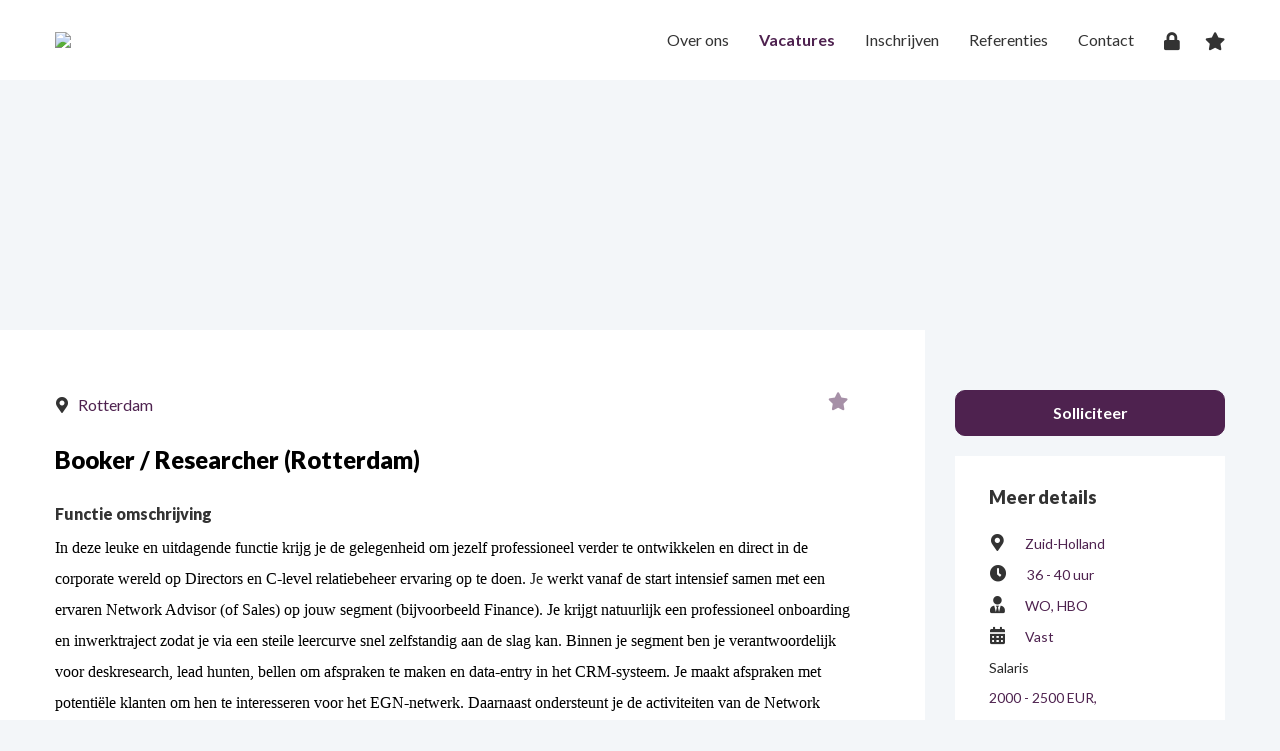

--- FILE ---
content_type: text/html; charset=utf-8
request_url: https://www.r3cruit.nl/vacatures/vacature-booker-researcher-rotterdam-4774898-11.html
body_size: 8885
content:
<!DOCTYPE html>
<html lang="nl">
<head>
<title>Vacature Booker / Researcher (Rotterdam) - r3cruit</title>
<meta charset="UTF-8">
<meta content="width=device-width, initial-scale=1.0" name="viewport"/>
<meta content="#fff" name="theme-color" />
<meta content="#fff" name="apple-mobile-web-app-status-bar-style">

<link type="text/css" href="https://www.r3cruit.nl/_css_global/fontawesome/fontawesome5.min.css" rel="stylesheet">
<link type="text/css" href="https://www.r3cruit.nl/_css_global/concrete2/otys/combine.min.css" rel="stylesheet">
<link type="text/css" href="https://www.r3cruit.nl/_css_global/otysSelectv2/otysSelectv2.css" rel="stylesheet">
<link type="text/css" href="https://www.r3cruit.nl/_css_global/slick.min.css" rel="stylesheet">

<link type="text/css" href="https://www.r3cruit.nl/_css/jobwork.css?v2" rel="stylesheet">
<link rel="shortcut icon" href="https://www.r3cruit.nl/_images/mdk.ico">
<!--jsrepository:require(JQueryBase,JQueryInputLabel,JQueryFancyBox, JQueryFileInput)-->
<!-- ACMSBUSJAB<Jobdetail> / <r3cruit - mdk> / <yourname> -->
<link rel="canonical" href="https://www.r3cruit.nl/vacatures/vacature-booker-researcher-rotterdam-4774898-11.html">
<!-- remark: start JSrepository auto generated -->
<script  src="https://www.r3cruit.nl/_javascript_global/jquery.js"></script>

<script  src="https://www.r3cruit.nl/_javascript_global/jquery.file.input.js"></script>
<script  src="https://www.r3cruit.nl/_javascript_global/jquery.inputLabel.js"></script>
<script  src="https://www.r3cruit.nl/_javascript_global/jquery.fancybox.js"></script>
		<script  src="https://www.r3cruit.nl/_javascript_global/jquery.mousewheel.js"></script>
		<link  type="text/css" href="https://www.r3cruit.nl/_css_global/fancybox/jquery.fancybox.css" rel="stylesheet">
<!-- end JSrepository auto generated -->

<!-- Generating open graph tags(JobsRemote) START -->
<!-- params: {"kid":"0","vacancy_id":"4774898","page":"JobsRemote","command":"detail"} -->
<meta property="og:type" content="website">
<meta property="og:title" content="Vacature Booker / Researcher (Rotterdam) - r3cruit">
<meta property="og:url" content="https://www.r3cruit.nl/vacatures/vacature-booker-researcher-rotterdam-4774898-11.html">
<meta property="article:published_time" content="2022-02-06T20:38:39">
<meta property="article:modified_time" content="2023-01-31T07:58:34">
<meta property="og:image" content="http://www.r3cruit.nl/_images_upload/yourit_15840181175e6a32c563ed7.png">
<!-- Generating open graph tags(JobsRemote) END-->
<meta name="description" content="Vacature Booker / Researcher (Rotterdam). In deze leuke en uitdagende functie krijg je de gelegenheid om jezelf professioneel verder te ontwikkelen en direct in de corporate wereld op Directors en C-level relatiebeheer ervaring op te doen. Je werkt vanaf de start intensief samen met een ervaren Network Advisor (of Sales) op jouw segment">
<meta name="revisit-after" content="1 Days">
<meta name="robots" content="index, follow">
<meta name="abstract" content="Vacature Booker / Researcher (Rotterdam). In deze leuke en uitdagende functie krijg je de gelegenheid om jezelf professioneel verder te ">
<meta name="replyto" content="">
<meta name="author" content="r3cruit">
<meta name="imagetoolbar" content="NO">
<meta name="locale" content="NL">
<meta name="language" content="DUTCH">
<meta name="content-language" content="NL">
<meta name="title" content="Vacature Booker / Researcher (Rotterdam) - r3cruit">
<!--FO-server: 26 -N- Nav: 4-->
</head>

<body class="jobdetail">
    <header>
        <div class="sw">
            <div class="top-wrapper">
                <div class="hamburger">
                    <div class="line"></div>
                    <div class="line"></div>
                    <div class="line"></div>
                </div>

				<div id="logo">
                    <div class="table">
                        <div class="cell">
        	                <a href="https://www.r3cruit.nl/">
        	                    <img src="https://www.r3cruit.nl/_images/logo.png" alt="Logo">
        	                </a>
                        </div>
                    </div>
				</div>

                <div id="headerRight">
                    <nav id="hlb1">
                        <ul>
                        <li class="mainLev mainLev"><span class="toggle"></span><a href="https://www.r3cruit.nl/over-ons" target="_self" title="Over ons">Over ons</a>
                        </li>
                        <li class="mainLev mainLev"><span class="toggle"></span><a href="https://www.r3cruit.nl/alle-vacatures" target="_self" title="Vacatures">Vacatures</a>
                        </li>
                        <li class="mainLev mainLev"><span class="toggle"></span><a href="https://www.r3cruit.nl/inschrijven" target="_self" title="Inschrijven">Inschrijven</a>
                        </li>
                        <li class="mainLev mainLev"><span class="toggle"></span><a href="https://www.r3cruit.nl/index.php/cms_categorie/148721/bb/1/id/148721" target="_self" title="Referenties">Referenties</a>
                        </li>
                        <li class="mainLev mainLev"><span class="toggle"></span><a href="https://www.r3cruit.nl/contact" target="_self" title="Contact">Contact</a>
                        </li>
                        
                        <li class="loginButtonMenu"><a href="#"></a></li>
                        </ul>
                        <div class="cookie"> 
<!-- UTS/favorites/favoritesHook.html CUSTOM -->
<script src="https://www.r3cruit.nl/_javascript_global/favorites_vacancies.js"></script>
<div class="hookOuter hContainer">

	<div class="hookDetailsContainer nshDetailsContainer">
		<a href='https://www.r3cruit.nl/index.php/page/favorites/bb/1'>  Er zijn <span class="favoritescount"></span> favoriet(en) </a>

  </div> 

</div>
 </div>
                    </nav>
                </div>
                <div class="cleaner"></div>
            </div>
        </div>
	</header>

    <div class="loginHookOuter">
        <div id="login">
            <!-- UTS/ocdapps/loginHook.html custom -->
    <div class="hookOuter webUserHookOuter ocdHookOuter">
    <form name="ocdloginform" method="post" action="https://www.r3cruit.nl/index.php/page/ocdapp/bb/1/" onsubmit="">
        <div class="close"></div>
    	<div class="hookHeader webUserHookHeader ocdHookHeader">Inloggen</div>

    	    	    	<div class="hookWord webUserHookKeyWord ocdHookKeyWord"><label for="CandidateLoginEmail">Gebruikersnaam / e-mail</label></div>
    	<div class="hookInput webUserHookInput ocdHookInput"><input type="text" name="ocd_username" value="" id="CandidateLoginEmail" ></div>
    	<div class="hookWord webUserHookKeyWord ocdHookKeyWord"><label for="PassWord">Wachtwoord</label></div>
    	<div class="hookInput webUserHookInput ocdHookInput"><input type="password" name="ocd_password" value="" id="PassWord" ></div>

        <div class="loginButtonContainer">
            <div class="leftBlock">
                <div class="hookButton webUserHookButton ocdHookButton wuhNotLoggedIn"><input type="submit" name="bOcdSubmit" value="Doorgaan" class="button"></div>
            </div>

            <div class="rightBlock">
                            	<div class="hookText webUserHookText ocdHookText ocdRegister"><span>Nog niet geregistreerd?</span> <a href="https://www.r3cruit.nl/index.php/page/applicants/bb/1/command/startsignup">Schrijf nu in</a></div>
            </div>
        </div>


    	
    	<input type="hidden" name="command" value="login">
    	<input type="hidden" name="origin" value="ocdhook">
    	<input type="hidden" name="lastURI" value="/vacatures/vacature-booker-researcher-rotterdam-4774898-11.html">
    </form>

</div>
        </div>
    </div>

	<section id="s1">
            
	<div class="t8o">
		

		<div class="slider">
			<div class="slides">
				
				<div class="item">
					<div class="teaserinner">
						<div class="sw">
							<div class="row">
								<div class="col-md-1"></div>
								<div class="tItemContainer desktop col-sm-6">
									<div class="tTitle"></div>
									<div class="tSubHeader"></div>
									<div class="tText"></div>
								</div>
								<div class="col-md-1"></div>
							</div>
						</div>
					</div>
					<div class="tFoto"><img style="" alt="" title="" width="1920" height="340" src="https://www.r3cruit.nl/_images_upload/_tn_df8cf95302a3cbb4.jpg"></div>
				</div>
				<!--LINKS-->
			
			</div>

			

			<div class="sliderdots">
				<div class="sw">

				</div>
			</div>

		</div>
	</div>

	</section>

	<section class="main">
        <div class="sw">
            <div class="row">
                <div class="col-md-9 jobdetail-descr">
                    <div class="algemene-content">
                        <div class="row">
                            <div class="col-md-11">
                                
	

<!-- js for registering click on custom apply for job button -->
<script src="/_javascript_global/applyclickcounter.js"></script>

 	<script src="https://www.r3cruit.nl/_javascript_global/favorites_vacancies.js"></script>
<!-- MD: Set printframe function -->
<script>

function printFrame(url)
{
	// Set URL for print
	var iframe = document.getElementById('printframe');
	iframe.src = url;
	
	// Send print function
	// THIS WILL TRIGGER PRINTWINDOW FOR A SECTOND TIME, WHY? window.setTimeout(printNow,3000);	
}
function printNow()
{
	// Print frame
	window.frames['printframe'].focus(); // Set focus for IE
	window.frames['printframe'].print(); // Send PRINT command
}

</script>

<div class="outer jbdOuter">
<!-- UTS/jobsremote/jrJobDetail.html Custom -->


<!--MENUBAR-->

<div>
<!-- [actonomyTagCloud] -->
</div>

<span id="upperBc">
<!--BUTTONS_TOP-->
</span>

<!-- CAT ID:  -->


<div class="vacancy-header">
	<div class="topBar">
				
		
		<div class="text jbdText jbdTextLoc"><span></span>Rotterdam</div>
		
		
				<h1 class="title jbdTitle">Booker / Researcher (Rotterdam)</h1>
	</div>

	<!-- START_Favorites by cookies -->
		<div class="favorites_cookies_detail">
			<a href='https://www.r3cruit.nl/index.php/page/favorites/bb/1'> There are <span class="favoritescount"> x </span> favorite(s) </a>

		<div id="delete-favorite-4774898" class="hide-by-default" >
			<input class="" type="button" name="delete" value="Delete" onClick="removeFavorite(4774898);"> </input>
		</div>

		<div id="save-favorite-4774898">
			<input class="" type="button" name="save" value="Save in favorites" onClick="save(4774898 );"> </input>
		</div>
	</div>
		<!-- END_Favorites by cookies -->
</div>




<div class="text jbdStatPub">Nieuw</div>


	


<h2 class="subHeader jbdSh jbdTextSh">Functie omschrijving</h2>
<div class="text jbdText"><p><span style="font-size:12pt"><span style="vertical-align:baseline"><span style="font-family:&quot;Calibri&quot;,sans-serif"><span style="border:none windowtext 1.0pt; font-family:&quot;Times New Roman&quot;,serif; padding:0cm"><span style="color:black">In deze</span></span><span lang="NL" style="border:none windowtext 1.0pt; font-family:&quot;Times New Roman&quot;,serif; padding:0cm"><span style="color:black"> leuke en uitdagende</span></span><span style="border:none windowtext 1.0pt; font-family:&quot;Times New Roman&quot;,serif; padding:0cm"><span style="color:black"> functie</span></span> <span style="border:none windowtext 1.0pt; font-family:&quot;Times New Roman&quot;,serif; padding:0cm"><span style="color:black">krijg</span></span><span style="border:none windowtext 1.0pt; font-family:&quot;Times New Roman&quot;,serif; padding:0cm"><span style="color:black"> je </span></span><span style="border:none windowtext 1.0pt; font-family:&quot;Times New Roman&quot;,serif; padding:0cm"><span style="color:black">de gelegenheid om jezelf professioneel verder te ontwikkelen en direct in de corporate wereld op Directors en C-level relatiebeheer ervaring op te doen.</span></span><span lang="NL" style="font-family:&quot;Times New Roman&quot;,serif"> Je </span><span style="border:none windowtext 1.0pt; font-family:&quot;Times New Roman&quot;,serif; padding:0cm"><span style="color:black">werk</span></span><span lang="NL" style="border:none windowtext 1.0pt; font-family:&quot;Times New Roman&quot;,serif; padding:0cm"><span style="color:black">t</span></span> <span lang="NL" style="border:none windowtext 1.0pt; font-family:&quot;Times New Roman&quot;,serif; padding:0cm"><span style="color:black">vanaf de start </span></span><span style="border:none windowtext 1.0pt; font-family:&quot;Times New Roman&quot;,serif; padding:0cm"><span style="color:black">intensief samen met een </span></span><span lang="NL" style="border:none windowtext 1.0pt; font-family:&quot;Times New Roman&quot;,serif; padding:0cm"><span style="color:black">ervaren </span></span><span style="border:none windowtext 1.0pt; font-family:&quot;Times New Roman&quot;,serif; padding:0cm"><span style="color:black">Netw</span></span><span lang="NL" style="border:none windowtext 1.0pt; font-family:&quot;Times New Roman&quot;,serif; padding:0cm"><span style="color:black">o</span></span><span style="border:none windowtext 1.0pt; font-family:&quot;Times New Roman&quot;,serif; padding:0cm"><span style="color:black">rk </span></span><span lang="NL" style="border:none windowtext 1.0pt; font-family:&quot;Times New Roman&quot;,serif; padding:0cm"><span style="color:black">Advisor (of Sales) </span></span><span style="border:none windowtext 1.0pt; font-family:&quot;Times New Roman&quot;,serif; padding:0cm"><span style="color:black">op jouw segment</span></span><span lang="NL" style="border:none windowtext 1.0pt; font-family:&quot;Times New Roman&quot;,serif; padding:0cm"><span style="color:black"> (bijvoorbeeld Finance). J</span></span><span style="border:none windowtext 1.0pt; font-family:&quot;Times New Roman&quot;,serif; padding:0cm"><span style="color:black">e </span></span><span lang="NL" style="border:none windowtext 1.0pt; font-family:&quot;Times New Roman&quot;,serif; padding:0cm"><span style="color:black">krijgt natuurlijk een professioneel onboarding en inwerktraject zodat je via een steile leercurve snel zelfstandig aan de slag kan. Binnen je segment ben je </span></span><span style="border:none windowtext 1.0pt; font-family:&quot;Times New Roman&quot;,serif; padding:0cm"><span style="color:black">verantwoordelijk voor deskresearch, lead hunten, bellen om afspraken te maken en data-entry in </span></span><span lang="NL" style="border:none windowtext 1.0pt; font-family:&quot;Times New Roman&quot;,serif; padding:0cm"><span style="color:black">het</span></span> <span style="border:none windowtext 1.0pt; font-family:&quot;Times New Roman&quot;,serif; padding:0cm"><span style="color:black">CRM-systeem. </span></span><span lang="NL" style="border:none windowtext 1.0pt; font-family:&quot;Times New Roman&quot;,serif; padding:0cm"><span style="color:black">Je maakt</span></span><span style="border:none windowtext 1.0pt; font-family:&quot;Times New Roman&quot;,serif; padding:0cm"><span style="color:black"> afspraken met potenti&euml;le klanten </span></span><span lang="NL" style="border:none windowtext 1.0pt; font-family:&quot;Times New Roman&quot;,serif; padding:0cm"><span style="color:black">om hen te interesseren</span></span><span style="border:none windowtext 1.0pt; font-family:&quot;Times New Roman&quot;,serif; padding:0cm"><span style="color:black"> voor </span></span><span lang="NL" style="border:none windowtext 1.0pt; font-family:&quot;Times New Roman&quot;,serif; padding:0cm"><span style="color:black">het EGN-</span></span><span style="border:none windowtext 1.0pt; font-family:&quot;Times New Roman&quot;,serif; padding:0cm"><span style="color:black">netwerk. </span></span><span lang="NL" style="border:none windowtext 1.0pt; font-family:&quot;Times New Roman&quot;,serif; padding:0cm"><span style="color:black">Daarnaast</span></span><span style="border:none windowtext 1.0pt; font-family:&quot;Times New Roman&quot;,serif; padding:0cm"><span style="color:black"> ondersteunt </span></span><span lang="NL" style="border:none windowtext 1.0pt; font-family:&quot;Times New Roman&quot;,serif; padding:0cm"><span style="color:black">je </span></span><span style="border:none windowtext 1.0pt; font-family:&quot;Times New Roman&quot;,serif; padding:0cm"><span style="color:black">de activiteiten van de Netw</span></span><span lang="NL" style="border:none windowtext 1.0pt; font-family:&quot;Times New Roman&quot;,serif; padding:0cm"><span style="color:black">o</span></span><span style="border:none windowtext 1.0pt; font-family:&quot;Times New Roman&quot;,serif; padding:0cm"><span style="color:black">rk </span></span><span lang="NL" style="border:none windowtext 1.0pt; font-family:&quot;Times New Roman&quot;,serif; padding:0cm"><span style="color:black">Advisor</span></span><span style="border:none windowtext 1.0pt; font-family:&quot;Times New Roman&quot;,serif; padding:0cm"><span style="color:black"> en </span></span><span lang="NL" style="border:none windowtext 1.0pt; font-family:&quot;Times New Roman&quot;,serif; padding:0cm"><span style="color:black">je </span></span><span style="border:none windowtext 1.0pt; font-family:&quot;Times New Roman&quot;,serif; padding:0cm"><span style="color:black">levert een bijdrage aan de samenstelling van de netwerkgroepen. </span></span><span lang="NL" style="border:none windowtext 1.0pt; font-family:&quot;Times New Roman&quot;,serif; padding:0cm"><span style="color:black">Zo </span></span><span style="border:none windowtext 1.0pt; font-family:&quot;Times New Roman&quot;,serif; padding:0cm"><span style="color:black">ben</span></span><span style="border:none windowtext 1.0pt; font-family:&quot;Times New Roman&quot;,serif; padding:0cm"><span style="color:black"> je</span></span><span lang="NL" style="border:none windowtext 1.0pt; font-family:&quot;Times New Roman&quot;,serif; padding:0cm"><span style="color:black"> onderdeel van een multidisciplinair en zelfsturend team in een groeiende en internationale organisatie.</span></span></span></span></span></p>

<p><span style="font-size:12pt"><span style="vertical-align:baseline"><span style="font-family:&quot;Calibri&quot;,sans-serif"><span lang="NL" style="border:none windowtext 1.0pt; font-family:&quot;Times New Roman&quot;,serif; padding:0cm"><span style="color:black">De werkzaamheden zien er als volgt uit:</span></span></span></span></span></p>

<ul>
	<li style="margin-left:32px"><span style="font-size:12pt"><span style="vertical-align:baseline"><span style="font-family:&quot;Calibri&quot;,sans-serif"><span lang="NL" style="border:none windowtext 1.0pt; font-family:&quot;Times New Roman&quot;,serif; padding:0cm"><span style="color:black">Je doet m</span></span><span style="border:none windowtext 1.0pt; font-family:&quot;Times New Roman&quot;,serif; padding:0cm"><span style="color:black">arktonderzoek en deskresearch (o.a. via LinkedIn)</span></span><span lang="NL" style="border:none windowtext 1.0pt; font-family:&quot;Times New Roman&quot;,serif; padding:0cm"><span style="color:black">;</span></span></span></span></span></li>
	<li style="margin-left:32px"><span style="font-size:12pt"><span style="vertical-align:baseline"><span style="font-family:&quot;Calibri&quot;,sans-serif"><span lang="NL" style="border:none windowtext 1.0pt; font-family:&quot;Times New Roman&quot;,serif; padding:0cm"><span style="color:black">Je belt </span></span><span style="border:none windowtext 1.0pt; font-family:&quot;Times New Roman&quot;,serif; padding:0cm"><span style="color:black">leads, </span></span><span lang="NL" style="border:none windowtext 1.0pt; font-family:&quot;Times New Roman&quot;,serif; padding:0cm"><span style="color:black">introduceert het EGN-</span></span><span style="border:none windowtext 1.0pt; font-family:&quot;Times New Roman&quot;,serif; padding:0cm"><span style="color:black">concep</span></span><span lang="NL" style="border:none windowtext 1.0pt; font-family:&quot;Times New Roman&quot;,serif; padding:0cm"><span style="color:black">t</span></span><span style="border:none windowtext 1.0pt; font-family:&quot;Times New Roman&quot;,serif; padding:0cm"><span style="color:black"> en </span></span><span lang="NL" style="border:none windowtext 1.0pt; font-family:&quot;Times New Roman&quot;,serif; padding:0cm"><span style="color:black">plant </span></span><span style="border:none windowtext 1.0pt; font-family:&quot;Times New Roman&quot;,serif; padding:0cm"><span style="color:black">een afspraak in</span></span><span style="border:none windowtext 1.0pt; font-family:&quot;Times New Roman&quot;,serif; padding:0cm"><span style="color:black"> met de ge&iuml;nteresseerden en de netwerk adviseur</span></span></span></span></span></li>
	<li style="margin-left:32px"><span style="font-size:12pt"><span style="vertical-align:baseline"><span style="font-family:&quot;Calibri&quot;,sans-serif"><span lang="NL" style="border:none windowtext 1.0pt; font-family:&quot;Times New Roman&quot;,serif; padding:0cm"><span style="color:black">Je biedt o</span></span><span style="border:none windowtext 1.0pt; font-family:&quot;Times New Roman&quot;,serif; padding:0cm"><span style="color:black">ndersteuning bij wervingscampagnes en netwerk events</span></span><span lang="NL" style="border:none windowtext 1.0pt; font-family:&quot;Times New Roman&quot;,serif; padding:0cm"><span style="color:black">;</span></span></span></span></span></li>
	<li style="margin-left:32px"><span style="font-size:12pt"><span style="vertical-align:baseline"><span style="font-family:&quot;Calibri&quot;,sans-serif"><span lang="NL" style="border:none windowtext 1.0pt; font-family:&quot;Times New Roman&quot;,serif; padding:0cm"><span style="color:black">Je denkt mee en na over </span></span><span style="border:none windowtext 1.0pt; font-family:&quot;Times New Roman&quot;,serif; padding:0cm"><span style="color:black">initiatieven op de markt</span></span><span lang="NL" style="border:none windowtext 1.0pt; font-family:&quot;Times New Roman&quot;,serif; padding:0cm"><span style="color:black">;</span></span></span></span></span></li>
	<li style="margin-left:32px"><span style="font-size:12pt"><span style="vertical-align:baseline"><span style="font-family:&quot;Calibri&quot;,sans-serif"><span lang="NL" style="border:none windowtext 1.0pt; font-family:&quot;Times New Roman&quot;,serif; padding:0cm"><span style="color:black">Je hebt veelvuldig </span></span><span lang="EN-US" style="border:none windowtext 1.0pt; font-family:&quot;Times New Roman&quot;,serif; padding:0cm"><span style="color:black">k</span></span><span style="border:none windowtext 1.0pt; font-family:&quot;Times New Roman&quot;,serif; padding:0cm"><span style="color:black">lantcontact</span></span><span lang="EN-US" style="border:none windowtext 1.0pt; font-family:&quot;Times New Roman&quot;,serif; padding:0cm"><span style="color:black">.</span></span> </span></span></span></li>
</ul>
</div>


<h2 class="subHeader jbdSh jbdTextSh">Functie eisen</h2>
<div class="text jbdText"><p><span style="font-size:12pt"><span style="vertical-align:baseline"><span style="font-family:&quot;Calibri&quot;,sans-serif"><b><span style="border:none windowtext 1.0pt; font-size:10.5pt; padding:0cm"><span style="font-family:&quot;Times New Roman&quot;,serif"><span style="color:black">Wij zijn op zoek naar:</span></span></span></b></span></span></span></p>

<p><span style="font-size:12pt"><span style="vertical-align:baseline"><span style="font-family:&quot;Calibri&quot;,sans-serif"><span style="border:none windowtext 1.0pt; font-family:&quot;Times New Roman&quot;,serif; padding:0cm"><span style="color:black">Een ambitieus en commercieel ingestelde </span></span><span lang="NL" style="border:none windowtext 1.0pt; font-family:&quot;Times New Roman&quot;,serif; padding:0cm"><span style="color:black">zelfstarter </span></span><span style="border:none windowtext 1.0pt; font-family:&quot;Times New Roman&quot;,serif; padding:0cm"><span style="color:black"> die weet van aanpakken. </span></span><span lang="NL" style="border:none windowtext 1.0pt; font-family:&quot;Times New Roman&quot;,serif; padding:0cm"><span style="color:black">Je bent</span></span><span style="border:none windowtext 1.0pt; font-family:&quot;Times New Roman&quot;,serif; padding:0cm"><span style="color:black"> iemand die zichzelf uitdaagt om zoveel mogelijk afspraken te maken met potenti&euml;le klanten. </span></span><span lang="NL" style="border:none windowtext 1.0pt; font-family:&quot;Times New Roman&quot;,serif; padding:0cm"><span style="color:black">Je vindt het leuk </span></span><span style="border:none windowtext 1.0pt; font-family:&quot;Times New Roman&quot;,serif; padding:0cm"><span style="color:black">om de telefoon op te pakken</span></span><span lang="NL" style="border:none windowtext 1.0pt; font-family:&quot;Times New Roman&quot;,serif; padding:0cm"><span style="color:black"> en klanten en potentiele klanten te bellen. In grote lijnen heb je de volgende achtergrond:</span></span></span></span></span></p>

<ul>
	<li style="margin-left:8px"><span style="font-size:12pt"><span style="vertical-align:baseline"><span style="font-family:&quot;Calibri&quot;,sans-serif"><span lang="NL" style="border:none windowtext 1.0pt; font-family:&quot;Times New Roman&quot;,serif; padding:0cm"><span style="color:black">Je beschikt over </span></span><span style="border:none windowtext 1.0pt; font-family:&quot;Times New Roman&quot;,serif; padding:0cm"><span style="color:black">HBO</span></span><span lang="NL" style="border:none windowtext 1.0pt; font-family:&quot;Times New Roman&quot;,serif; padding:0cm"><span style="color:black"> en/of universitair</span></span><span style="border:none windowtext 1.0pt; font-family:&quot;Times New Roman&quot;,serif; padding:0cm"><span style="color:black"> werk- en denkniveau</span></span><span lang="NL" style="border:none windowtext 1.0pt; font-family:&quot;Times New Roman&quot;,serif; padding:0cm"><span style="color:black">, een afgeronde vwo-opleiding voldoet ook;</span></span></span></span></span></li>
	<li style="margin-left:8px"><span style="font-size:12pt"><span style="vertical-align:baseline"><span style="font-family:&quot;Calibri&quot;,sans-serif"><span lang="NL" style="border:none windowtext 1.0pt; font-family:&quot;Times New Roman&quot;,serif; padding:0cm"><span style="color:black">Je bent r</span></span><span style="border:none windowtext 1.0pt; font-family:&quot;Times New Roman&quot;,serif; padding:0cm"><span style="color:black">ecent afgestudeerd, in een tussenjaar of </span></span><span lang="NL" style="border:none windowtext 1.0pt; font-family:&quot;Times New Roman&quot;,serif; padding:0cm"><span style="color:black">je hebt een paar jaar ervaring;</span></span></span></span></span></li>
	<li style="margin-left:8px"><span style="font-size:12pt"><span style="vertical-align:baseline"><span style="font-family:&quot;Calibri&quot;,sans-serif"><span lang="NL" style="border:none windowtext 1.0pt; font-family:&quot;Times New Roman&quot;,serif; padding:0cm"><span style="color:black">Je beschikt over uitstekende taalvaardigheden in woord en geschrift;</span></span></span></span></span></li>
	<li style="margin-left:8px"><span style="font-size:12pt"><span style="vertical-align:baseline"><span style="font-family:&quot;Calibri&quot;,sans-serif"><span lang="EN-US" style="border:none windowtext 1.0pt; font-family:&quot;Times New Roman&quot;,serif; padding:0cm"><span style="color:black">Je bent f</span></span><span style="border:none windowtext 1.0pt; font-family:&quot;Times New Roman&quot;,serif; padding:0cm"><span style="color:black">ulltime beschikbaar</span></span></span></span></span></li>
	<li style="margin-left:8px"><span style="font-size:12pt"><span style="vertical-align:baseline"><span style="font-family:&quot;Calibri&quot;,sans-serif"><span lang="NL" style="border:none windowtext 1.0pt; font-family:&quot;Times New Roman&quot;,serif; padding:0cm"><span style="color:black">Je hebt g</span></span><span style="border:none windowtext 1.0pt; font-family:&quot;Times New Roman&quot;,serif; padding:0cm"><span style="color:black">oede contactuele vaardigheden aan de telefoon</span></span><span lang="NL" style="border:none windowtext 1.0pt; font-family:&quot;Times New Roman&quot;,serif; padding:0cm"><span style="color:black">;</span></span></span></span></span></li>
	<li style="margin-left:8px"><span style="font-size:12pt"><span style="vertical-align:baseline"><span style="font-family:&quot;Calibri&quot;,sans-serif"><span style="border:none windowtext 1.0pt; font-family:&quot;Times New Roman&quot;,serif; padding:0cm"><span style="color:black">Je bent extravert, competitief en leergierig</span></span><span lang="NL" style="border:none windowtext 1.0pt; font-family:&quot;Times New Roman&quot;,serif; padding:0cm"><span style="color:black">;</span></span></span></span></span></li>
	<li style="margin-left:8px"><span style="font-size:12pt"><span style="vertical-align:baseline"><span style="font-family:&quot;Calibri&quot;,sans-serif"><span lang="NL" style="border:none windowtext 1.0pt; font-family:&quot;Times New Roman&quot;,serif; padding:0cm"><span style="color:black">Je werkt z</span></span><span style="border:none windowtext 1.0pt; font-family:&quot;Times New Roman&quot;,serif; padding:0cm"><span style="color:black">elfstandig,</span></span><span lang="NL" style="border:none windowtext 1.0pt; font-family:&quot;Times New Roman&quot;,serif; padding:0cm"><span style="color:black"> bent</span></span><span style="border:none windowtext 1.0pt; font-family:&quot;Times New Roman&quot;,serif; padding:0cm"><span style="color:black"> accuraat en </span></span><span lang="NL" style="border:none windowtext 1.0pt; font-family:&quot;Times New Roman&quot;,serif; padding:0cm"><span style="color:black">werkt </span></span><span style="border:none windowtext 1.0pt; font-family:&quot;Times New Roman&quot;,serif; padding:0cm"><span style="color:black">gestructureerd</span></span><span lang="NL" style="border:none windowtext 1.0pt; font-family:&quot;Times New Roman&quot;,serif; padding:0cm"><span style="color:black">;</span></span></span></span></span></li>
	<li style="margin-left:8px"><span style="font-size:12pt"><span style="vertical-align:baseline"><span style="font-family:&quot;Calibri&quot;,sans-serif"><span lang="NL" style="border:none windowtext 1.0pt; font-family:&quot;Times New Roman&quot;,serif; padding:0cm"><span style="color:black">Je beschikt over een h</span></span><span style="border:none windowtext 1.0pt; font-family:&quot;Times New Roman&quot;,serif; padding:0cm"><span style="color:black">ands-on mentaliteit, gericht op resultaat en een uitstekende dienstverlening</span></span><span lang="NL" style="border:none windowtext 1.0pt; font-family:&quot;Times New Roman&quot;,serif; padding:0cm"><span style="color:black">.</span></span></span></span></span></li>
</ul>
</div>


<h2 class="subHeader jbdSh jbdTextSh">Bedrijfsprofiel</h2>
<div class="text jbdText"><p><span style="font-size:12pt"><span style="vertical-align:baseline"><span style="font-family:&quot;Calibri&quot;,sans-serif"><b><span lang="NL" style="border:none windowtext 1.0pt; font-size:10.5pt; padding:0cm"><span style="font-family:&quot;Times New Roman&quot;,serif"><span style="color:black">Onze opdrachtgever, </span></span></span></b><b><span style="border:none windowtext 1.0pt; font-size:10.5pt; padding:0cm"><span style="font-family:&quot;Times New Roman&quot;,serif"><span style="color:black">Executives&#39; Global Network (EGN)</span></span></span></b><b> </b><span lang="NL" style="border:none windowtext 1.0pt; font-family:&quot;Times New Roman&quot;,serif; padding:0cm"><span style="color:black">(</span></span><a href="https://www.r3cruit.nl/index.php/page/trapRedirect/vid/4774898/url/T2s0ZndsYXlzSWJweEZDMkpEd2NCT2xqQzVFOTAwVG50M0JDdnZEN0JMUT0_/mode/dlink/" style="color:#0563c1; text-decoration:underline"><span style="border:none windowtext 1.0pt; font-family:&quot;Times New Roman&quot;,serif; padding:0cm">https://nl.egn.com/</span></a><span lang="NL" style="border:none windowtext 1.0pt; font-family:&quot;Times New Roman&quot;,serif; padding:0cm"><span style="color:black">) is het</span></span><span style="border:none windowtext 1.0pt; font-family:&quot;Times New Roman&quot;,serif; padding:0cm"><span style="color:black"> grootste kennisnetwerk in Europa voor leidinggevenden op Directors en C-level. </span></span><span lang="NL" style="border:none windowtext 1.0pt; font-family:&quot;Times New Roman&quot;,serif; padding:0cm"><span style="color:black">EGN</span></span><span style="border:none windowtext 1.0pt; font-family:&quot;Times New Roman&quot;,serif; padding:0cm"><span style="color:black"> organise</span></span><span lang="NL" style="border:none windowtext 1.0pt; font-family:&quot;Times New Roman&quot;,serif; padding:0cm"><span style="color:black">ert</span></span> <span style="border:none windowtext 1.0pt; font-family:&quot;Times New Roman&quot;,serif; padding:0cm"><span style="color:black">sessies</span></span><span lang="NL" style="border:none windowtext 1.0pt; font-family:&quot;Times New Roman&quot;,serif; padding:0cm"><span style="color:black"> in besloten netwerkgroepen met gelijkgestemden, oftewel &ldquo;peergroups&rdquo;</span></span><span style="border:none windowtext 1.0pt; font-family:&quot;Times New Roman&quot;,serif; padding:0cm"><span style="color:black">, waarin executives kunnen sparren over relevante uitdagingen en business cases met als doel persoonlijke en zakelijke verrijking.</span></span></span></span></span></p>

<p><span style="font-size:12pt"><span style="vertical-align:baseline"><span style="font-family:&quot;Calibri&quot;,sans-serif"><span style="border:none windowtext 1.0pt; font-family:&quot;Times New Roman&quot;,serif; padding:0cm"><span style="color:black">Met meer dan 14.000 deelnemers in 14 landen biedt EGN ook een internationale community voor kennisdeling.</span></span> <span lang="NL" style="border:none windowtext 1.0pt; font-family:&quot;Times New Roman&quot;,serif; padding:0cm"><span style="color:black">De</span></span><span style="border:none windowtext 1.0pt; font-family:&quot;Times New Roman&quot;,serif; padding:0cm"><span style="color:black"> klanten </span></span><span lang="NL" style="border:none windowtext 1.0pt; font-family:&quot;Times New Roman&quot;,serif; padding:0cm"><span style="color:black">van EGN </span></span><span style="border:none windowtext 1.0pt; font-family:&quot;Times New Roman&quot;,serif; padding:0cm"><span style="color:black">zijn zowel nationale als internationale corporate ondernemingen. De belangstelling voor </span></span><span lang="NL" style="border:none windowtext 1.0pt; font-family:&quot;Times New Roman&quot;,serif; padding:0cm"><span style="color:black">het EGN</span></span><span style="border:none windowtext 1.0pt; font-family:&quot;Times New Roman&quot;,serif; padding:0cm"><span style="color:black"> kennisnetwerk neemt verder toe en daarom zijn we nu op zoek naar een </span></span><span lang="NL" style="border:none windowtext 1.0pt; font-family:&quot;Times New Roman&quot;,serif; padding:0cm"><span style="color:black">binnendienst sales of in EGN termen </span></span><span style="border:none windowtext 1.0pt; font-size:10.5pt; padding:0cm"><span style="font-family:&quot;Times New Roman&quot;,serif"><span style="color:black">Network Assistant</span></span></span><span style="border:none windowtext 1.0pt; font-family:&quot;Times New Roman&quot;,serif; padding:0cm"><span style="color:black"> om een bijdrage te leveren aan de verdere groei van het EGN kennisnetwerk in Nederland.</span></span></span></span></span></p>
<span lang="NL" style="font-size:12.0pt"><span style="font-family:&quot;Times New Roman&quot;,serif">Het hoofdkantoor van EGN Nederland is gevestigd in Rotterdam. Met 10 vaste collega&rsquo;s en een 16-tal flexibele collega&rsquo;s wordt hard gewerkt aan het doel om nog meer mensen in de juiste netwerkgroep te mogen verwelkomen bij EGN. Jaarlijks worden er 150 sessies georganiseerd op belangrijke thema&rsquo;s waar members van 30 verschillende peergroups hun uitdagingen met elkaar delen in een veilige omgeving, zonder dat er een conflict of business is. De nederlandse organisatie wordt geleid door een Nederlandse Managing Director met daaronder 4 Sales (networkmanagers) en 4 Sales support (assistent networkmanagers). Daarnaast is er een officemanager en zijn er 16 chairs of voorzitters in dienst die vaste peergroups leiden. De cultuur in Rotterdam kan worden omschreven als formeel naar buiten en informeel intern, er heerst een work hard, play hard mentaliteit en het team is divers in leeftijd en achtergrond. Naast hard werken en resultaten boeken zijn ook plezier, gezelligheid en lol belangrijk bij EGN (Rotterdam).</span></span></div>


<h2 class="subHeader jbdSh jbdTextSh">Arbeidsvoorwaarden</h2>
<div class="text jbdText"><p><span style="font-size:12pt"><span style="vertical-align:baseline"><span style="font-family:&quot;Calibri&quot;,sans-serif"><span lang="NL" style="border:none windowtext 1.0pt; font-family:&quot;Times New Roman&quot;,serif; padding:0cm"><span style="color:black">Onze opdrachtgever biedt </span></span><span style="border:none windowtext 1.0pt; font-family:&quot;Times New Roman&quot;,serif; padding:0cm"><span style="color:black">een goed basissalaris </span></span><span lang="NL" style="border:none windowtext 1.0pt; font-family:&quot;Times New Roman&quot;,serif; padding:0cm"><span style="color:black">en</span></span><span style="border:none windowtext 1.0pt; font-family:&quot;Times New Roman&quot;,serif; padding:0cm"><span style="color:black"> een mooie bonus per afspraak (uncapped). Daarnaast werk je in een divers team van professionals en bedien je zowel nationale als internationale topbedrijven. Het uitbouwen van je netwerk met de top van het bedrijfsleven is een van de mooie extra&#39;s die dit werk biedt.</span></span></span></span></span></p>
</div>



<h2 class="subHeader jbdSh jbdShLoc">Locatie<!--SingleWordLink1--></h2>
<div class="text jbdText jbdTextLoc">Rotterdam</div>






<!--<h2 class="subHeader jbdSh jbdShEmpl">[t ]SingleWord4[/t ]--><!--SingleWordLink4--><!--</h2>-->
<!--<div class="text jbdText jbdTextEmpl">EGN</div>
-->


	



<h2 class="subHeader jbdSh jbdShPubStart">Publicatiedatum<!--SingleWordLink6--></h2>
<div class="text jbdText jbdTextPubStart">09.08.2022</div>




<h2 class="subHeader jbdSh jbdShCp">Contactpersoon<!--SingleWordLink3--></h2>
<div class="text jbdText cpContainer jbdCpContainer">

<div class="textWord cpName">M. de Krieger</div>

</div>




<h2 class="subHeader jbdSh"> </h2>


<div class="text jbdText"> </div>





<h2 class="subHeader jbdSh"> </h2>


<div class="text jbdText"> </div>





<div class="buttonContainer jbdBc">

<input class="button jbdButton jbdButPrint" type="button" name="Button" value="Print" onClick="javascript:printFrame('https://www.r3cruit.nl/index.php/page/JobsRemote/command/detail/vid/4774898/option/print/CurrentLanguage/1');">


<!-- <input class="button jbdButton jbdButPrint" type="button" name="Button" value="[Button1]" onClick="javascript:window.open('https://www.r3cruit.nl/index.php/page/JobsRemote/command/detail/vid/[id]/option/print/bb/1/CurrentLanguage/1');"> --><!--ButtonLink1-->


<input class="button jbdButton jbdButBack" type="button" value="Terug" onClick="javascript:history.go(-1)" name="button"><!--ButtonLink2-->




        <input class="button jbdButton jbdButApl" type="button" name="Button4" value="Solliciteer" onClick="location='https://www.r3cruit.nl/index.php/page/applicants/command/applyforjob/vid/4774898/bb/1';" ><!--ButtonLink3-->
  





<input class="button jbdButton jbdButMail" type="button" name="mailfriend" value="E-mail deze vacature"  onClick="location='https://www.r3cruit.nl/index.php/page/JobsRemote/command/mailfriend/vid/4774898/bb/1';"><!--ButtonLink4-->




</div>

 




</div>
<iframe title="printframe" id="printframe" name="printframe" width="0" height="0" frameborder="0" scrolling="NO"></iframe>

<!--SystemLinks-->


                            </div>

                            <div class="col-md-1">

                            </div>
                        </div>
                    </div>
                </div>

                <div class="col-md-3 jobdetail-side">
                    <div class="details">
                        <div class="jbdAddthis">
                            <i class="fas fa-share-alt"></i>
                            <span class="jbdAddthis-text">Deel deze vacature</span>
                            <script src="//s7.addthis.com/js/300/addthis_widget.js#pubid=ra-5a30e0bb1c29c07e"></script>
                            <span class="addthis_inline_share_toolbox"></span>
                        </div>
                        
                         <!-- /UTS/advsearch/jobDetailHook.html Custom -->
 <!-- CUSTOM REASON: added icons in job detail -->
<div class="hookOuter mDhOut">
	<div class="hookHeader mDhT">Meer details</div>
	 
		
	
			
			<div class="hookSubHeader mDhSh">Match criteria</div>
			<div class="hookItemContainer mDhItC">
		<div class="hookItemTitle mDhItT">
			                <i class="fas fa-map-marker-alt"></i>
					</div>
		<div class="hookItemWord mDhIw">
			<ul>
							<li>Zuid-Holland</li>
						</ul>
		</div>
	</div>
				<div class="hookItemContainer mDhItC">
		<div class="hookItemTitle mDhItT">
			                <i class="fas fa-clock"></i>
					</div>
		<div class="hookItemWord mDhIw">
			<ul>
							<li>36 - 40 uur</li>
						</ul>
		</div>
	</div>
				<div class="hookItemContainer mDhItC">
		<div class="hookItemTitle mDhItT">
							<i class="fas fa-user-tie"></i>
            		</div>
		<div class="hookItemWord mDhIw">
			<ul>
							<li>WO</li>
							<li>HBO</li>
						</ul>
		</div>
	</div>
				<div class="hookItemContainer mDhItC">
		<div class="hookItemTitle mDhItT">
							<i class="fas fa-calendar-alt"></i>
					</div>
		<div class="hookItemWord mDhIw">
			<ul>
							<li>Vast</li>
						</ul>
		</div>
	</div>
				<div class="hookItemContainer mDhItC">
		<div class="hookItemTitle mDhItT">
							Salaris
					</div>
		<div class="hookItemWord mDhIw">
			<ul>
							<li>2000 - 2500 EUR</li>
							<li>2500 - 3000 EUR</li>
						</ul>
		</div>
	</div>
					
		
			
	<div class="cleaner"></div>
</div>
                        
 


                        <!-- /UTS/advsearch/jobDetailRelatedJobsHook.html CUSTOM -->
	<div class="hookOuter rJhVOut"> 
		<div class="hookHeader rJhVT">Bezoekers van deze pagina bekeken ook deze banen:</div>
		            <div class="hookItemContainer rJhVIc rJhVIcOdd">
                                <div class="hookItemTitle rJhVIt">
                    <a  title=" Andere bezoekers keken ook naar deze vacature:" href="https://www.r3cruit.nl/index.php/page/JobsRemote/command/detail/vid/4854720/bb/1" temptitle="shortlist">Medior tot Senior Recruiter (Den Haag)</a>
                </div>
                            </div>
		            <div class="hookItemContainer rJhVIc rJhVIcEven">
                                <div class="hookItemTitle rJhVIt">
                    <a  title=" Andere bezoekers keken ook naar deze vacature:" href="https://www.r3cruit.nl/index.php/page/JobsRemote/command/detail/vid/4865460/bb/1" temptitle="shortlist">Finance Business Partner</a>
                </div>
                            </div>
		            <div class="hookItemContainer rJhVIc rJhVIcOdd">
                                <div class="hookItemTitle rJhVIt">
                    <a  title=" Andere bezoekers keken ook naar deze vacature:" href="https://www.r3cruit.nl/index.php/page/JobsRemote/command/detail/vid/4906673/bb/1" temptitle="shortlist">Accountmanager telecom (regio Amsterdam)</a>
                </div>
                            </div>
			</div>


                    </div> <!-- End details -->
                </div>
            </div>
        </div>
    </section>

	<section id="s4">
        
	<div class="t4o">

		
		
			<div class="tItemContainer desktop" style="background-image:url(/_images_upload/_tn_7db2e194da11dc63.jpg)">
				<div class="sw">
					<div class="tText">
                        <div class="tSubHeader"><h2>Schrijf je in!</h2></div>
						<div class="tText"><P>R3CRUIT helpt je graag onderweg in je carriere. Door fan van R3CRUIT te worden en je gegevens te delen, kan R3CRUIT een eerste inschatting maken of we kansen voor je zien in ons uitgebreide netwerk van relaties. Daarnaast geeft R3CRUIT graag eerlijke, professionele feedback om jouw kansen in de arbeidsmarkt te vergroten. </P>
<P><A href="https://www.r3cruit.nl/inschrijven" target="_self"><STRIKE>Schrijf je in!</STRIKE></A></P></div>
					</div>
				</div>
				<!--LINKS-->
			</div>
		
	</div>

	</section>

	<section id="s5">
        <div class="sw">
            
<div class="hookOuter networkHookOuter">
<!-- /UTS/network/viewNetworkHook.div.html ORIGINAL -->

<div class="hookHeader networkHookHeader">Onze klanten</div>

<div class="hookItemContainer networkHookItemContainer">

<div class="hookItemLink networkHookItemLink"><a href="https://www.r3cruit.nl/index.php/network/cust/b8efeab84ff50eec140b099ab56d3d88/OTYS-Recruiting-Technology" target="_self">OTYS Recruiting Technology</a></div>

<div class="hookItemLogo hookNetworkLogo"><img src="https://www.r3cruit.nl/_images_upload/mdk_139357714353104cb7df1d4.jpg" alt="OTYS Recruiting Technology"></div>


</div>
<div class="hookItemContainer networkHookItemContainer">

<div class="hookItemLink networkHookItemLink"><a href="http://www.aluchemie.nl" target="_blank">Aluchemie</a></div>

<div class="hookItemLogo hookNetworkLogo"><img src="https://www.r3cruit.nl/_images_upload/mdk_14107707495416a73da3f89.jpg" alt="Aluchemie"></div>


</div>
<div class="hookItemContainer networkHookItemContainer">

<div class="hookItemLink networkHookItemLink"><a href="http://www.fluiconnecto.nl" target="_blank">Hebu</a></div>

<div class="hookItemLogo hookNetworkLogo"><img src="https://www.r3cruit.nl/_images_upload/mdk_1395345328532b47b0db0ac.jpg" alt="Hebu"></div>


</div>
<div class="hookItemContainer networkHookItemContainer">

<div class="hookItemLink networkHookItemLink"><a href="http://www.novonordisk.nl" target="_blank">Novo Nordisk</a></div>

<div class="hookItemLogo hookNetworkLogo"><img src="https://www.r3cruit.nl/_images_upload/mdk_1395344407532b44175ad4c.jpg" alt="Novo Nordisk"></div>


</div>
<div class="hookItemContainer networkHookItemContainer">

<div class="hookItemLink networkHookItemLink"><a href="http://www.oceancoyacht.com" target="_blank">Oceanco</a></div>

<div class="hookItemLogo hookNetworkLogo"><img src="https://www.r3cruit.nl/_images_upload/mdk_1395345113532b46d9863ee.jpg" alt="Oceanco"></div>


</div>
<div class="hookItemContainer networkHookItemContainer">

<div class="hookItemLink networkHookItemLink"><a href="http://www.ebs-ov.nl" target="_blank">EBS</a></div>

<div class="hookItemLogo hookNetworkLogo"><img src="https://www.r3cruit.nl/_images_upload/mdk_13950007155326058b645b9.jpg" alt="EBS"></div>


</div>
<div class="hookItemContainer networkHookItemContainer">

<div class="hookItemLink networkHookItemLink"><a href="http://www.csi-systems.nl" target="_blank">CSI Control Systems</a></div>

<div class="hookItemLogo hookNetworkLogo"><img src="https://www.r3cruit.nl/_images_upload/mdk_139500067253260560f1400.jpg" alt="CSI Control Systems"></div>


</div>
<div class="hookItemContainer networkHookItemContainer">

<div class="hookItemLink networkHookItemLink"><a href="http://www.hotelschool.nl" target="_blank">Hotelschool The Hague</a></div>

<div class="hookItemLogo hookNetworkLogo"><img src="https://www.r3cruit.nl/_images_upload/mdk_1395344928532b462055ce5.jpg" alt="Hotelschool The Hague"></div>


</div>
<iframe name="actionframe" width="0" height="0" frameborder="0" scrolling="No"></iframe>
</div>

        </div>
	</section>

    <footer>
        <div class="sw">
            <div id="footerTop">
                <div class="row">
                    <div class="col-xs-12 col-md-4 col">
                        
	<div class="t5o">
		
		
			<div class="tItemContainer desktop">
				<div class="tSubHeader">R3CRUIT</div>
				<div class="tText">R3CRUIT is ùw partner voor de werving en selectie van tijdelijk en vast hoger geschoold personeel</div>
				<!--LINKS-->
			</div>
		
	</div>

                    </div>
                    <div class="col-xs-12 col-md-4 col">
                        
<div class="hookOuter jslOuter">
<!-- /fotemplatesdiv/JobsShortList.html STANDARD -->

	<div class="hookHeader jslTitle">Vacatures</div>
	
    
	
	
	<a href="https://www.r3cruit.nl/vacatures/vacature-accountmanager-telecom-regio-amsterdam-4906673-11.html" class="hookItemContainer jslItemContainer">
		
		
		
		<div class="hookItemWord jslKeyword jslLocation">
			<span>in<!--SingleWordLink1--></span>Vertrouwelijk
		</div>
		
		
		
		
		<div class="hookItemWord jslKeyword jslRegion">
			 Noord-Holland
		</div>
		
		
		

		<div class="hookItemTitle jslFunctionName">
			Accountmanager telecom (regio Amsterdam)
		</div>
		
		
		
		<div class="hookItemWord jslKeyword jslChapo">We zoeken een gemotiveerde accountmanager IT / Telecom die passend adviseert op basis van consultative selling.</div>
		
	</a>
	
	
	<!--SystemLinks-->
	
	<div class="hookGMDetail jslGMDetail"></div>
</div>

                    </div>
                    <div class="col-xs-12 col-md-4 col">
                        
	<div class="t6o">
		
		
			<div class="tItemContainer desktop">
				<div class="tSubHeader">Contact</div>
				<div class="tText"><p>3e Industriestraat 25J<br>
3133 EJ Vlaardingen<br>
<em>Tel: </em><a href="tel:+31646146606">+31 (0) 6 4614 6606</a><br>
<em>E-mail: </em><a href="mailto:info@r3cruit.nl">info@r3cruit.nl</a></p>
</div>
				<!--LINKS-->
			</div>
		
	</div>

                    </div>
                </div>
            </div> <!--End footerTop -->
        </div>
        <div id="footerBottom">
            &copy; 2026 r3cruit | <a href="https://www.r3cruit.nl/disclaimer" title="Disclaimer" target="_self">Disclaimer</a>
		</div>
   </footer>

   <script src="https://www.r3cruit.nl/_javascript_global/slick.min.js"></script>
   <script src="https://www.r3cruit.nl/_javascript_global/otysSelectv2/otysSelectv2.js"></script>
   <script src="https://www.r3cruit.nl/_javascript/jobwork.js?v2"></script>

</body>
</html>






--- FILE ---
content_type: text/css
request_url: https://www.r3cruit.nl/_css_global/concrete2/otys/combine.min.css
body_size: 14202
content:
/*MODULES*/
.avaAvailableGroup,.intro,.itemContainer,.text{margin-bottom:15px}.hTbl td,.hTbl th,.textDescription span,.vTbl td{vertical-align:top}.buttonContainer a.button,.closebar a,.datetbl table table td a,.eveLIt a,.facetHookFreq,.jclItem a,.menuLink a,.navlink a,.pageNav a.pnActive,.tblPagingBtnActive{text-decoration:none}.cpTbl,.custLinTbl,.hqTbl{border-collapse:collapse}#TsMenu li,#timesheetMenu li,.Smp,.auto_select_results ul,.nwTabMenu,li.itemContainer{list-style:none}.autocomplete div,.dataGridCell,.multiSelectOptions div,.tatListCreated,.vTbl th{white-space:nowrap}.jspArrow,.jspDrag{box-shadow:inset 0 0 3px #555}.formInputTaC{overflow:auto;overflow-y:scroll;height:150px}.actSRFacetCont{float:left;width:30%}.actSResultsCont{float:left;width:70%}.avaAvailableGroup{border:1px solid #eee;padding:25px}.avaAvailableGroup span.splitter{display:block!important}div#cluetip{line-height:normal}div#cluetip .button{width:100%;margin-bottom:10px}div#cluetip #cluetip-close{display:none}div#cluetip #cluetip-title,div#cluetip .cluetip-inner{padding:15px}.aplProfOuter.aplProfsOuterMulti .text{padding:15px;background-color:#eee}.moduleLeftContainer{float:left;width:30%;border-right:1px solid;padding-right:10px;margin-right:10px}.hTbl td,.hTbl th,.vTbl th{padding-right:5px}.moduleRightContainer{float:right;width:70%}.textWord span{width:140px;float:left;clear:left;display:block}.cleaner{clear:both}.explain,.formInput{clear:left}.contentMultiColLeftContainer{float:left;width:45%}.contentMultiColRightContainer{float:right;width:45%}.hTbl,.vTbl{width:100%;margin-bottom:10px}.hTbl th{border-bottom:1px solid}.vTbl th{width:auto}.vTbl td{width:100%}.formGroup{margin-bottom:15px}.formInput,.qMSCvWrapper,.qMSCvWrapper input,.qMSCvWrapper select{margin-bottom:5px}.formInput.formRadio input{width:auto}.formInput textarea{width:226px;height:100px}.formInput select{max-height:100px;height:auto!important;height:100px;width:230px;padding-left:2px}.aplCatSelWrapper select+select{margin-top:5px}.qMSCvHw{display:table}.qMSCvHw .selectlist-list .selectlist-item{background-color:#EEE;margin-bottom:5px}.ui-mobile .ajaxWindow{width:250px}.ui-mobile .formInput input,.ui-mobile .formInput textarea{width:140px}.ui-mobile .formInput select{width:143px}.formInput.formSmallInput input{width:auto;margin-top:0;margin-left:0}#aplStartSignTkF .formInput.formSmallInput input#captchafield,.formInput.formSmallInput.aplCic input{width:171px;padding-right:0}.formInput.formSmallInput select{width:auto;margin-top:0;padding-left:2px}.formInput.formSmallInput.apllDate select{min-width:73px}.formInput.formSmallInput.apllDate input.magicSelect{width:75px}.radioButtonHide{display:none}.scheduleTable,.scheduleTable td,.scheduleTable th{border-collapse:collapse;border:1px solid #000}.scheduleTable .hours{background:#CCC}.scheduleTable td,.scheduleTable th{padding:0 2px}.scheduleTable th{font-weight:400}.category,.hTable .key,.textItemTitle{font-weight:700}.aplTextInputScedule .scheduleTable input{width:60px}.autocompleteContainer{background:url(../../../_images_global/shadow.png) bottom right no-repeat;position:absolute;top:0;left:0;margin:8px 0 0 6px}* html .autocompleteContainer{background:0 0;height:350px;margin:0;overflow-x:hidden}.buttonContainer input,.menuLink{margin-right:5px}.explain{font-size:10px;padding:0 0 8px;float:left}.explain.small{width:135px;float:left;padding-right:4px}.jblOuter table,.jblOuter td,.jblOuter tr{float:none;clear:both}.appRow{margin-bottom:15px;border-width:1px;border-style:solid;padding:5px;padding:5px}.endDate{padding-left:2px}.menuContainer{margin-bottom:10px;clear:both}.menuLink{display:inline;width:auto;padding-right:5px;border-right:1px solid}.menuLink a{display:inline}.menuLinkFirstChild{padding-left:0}.menuLinkLastChild{border-right:0}.text.jbdWiqetBottom{position:relative;padding-bottom:56.25%;padding-top:30px;height:0;overflow:hidden}.text.jbdWiqetBottom embed,.text.jbdWiqetBottom iframe,.text.jbdWiqetBottom object{position:absolute;top:0;left:0;width:100%;height:100%}.facetList ul,.facetMapContainer,.mapHolder,.optionList li,.virtual_container,.virtual_selectbox_opened{position:relative}.buttonContainer{clear:left;margin-bottom:30px}.bcLeft{float:left}.bcRight,.evdStatPub,.eveLWordStatus,.itemImage,.photo1{float:right}.bcRight{clear:none}.smallButton{width:auto;cursor:pointer}.category{margin-bottom:5px;clear:both}.itemImage img,.textItemContainer{margin-bottom:10px}ol.itemWrapper{padding:0}.itemWord span,td.csrLeftCol{padding-right:5px}.itemImage{overflow:hidden}.itemImage img{max-width:150px;margin-left:10px}.itemFooter{padding-bottom:10px}.itemFooterWord{display:inline;padding-right:4px;margin-right:4px;border-right:1px solid}.itemFooterWord span,.textItemWord span{padding-right:2px}.itemFooterWord img{border:none}.iFoLastChild{border-right:none}.pageNav{clear:both;margin-bottom:15px}.pageNav a{padding:3px 5px}.pageNav a.pnActive{background:grey;color:#FFF}.navTbl{width:100%}.photo1{clear:right}.photo1 img{margin-left:10px;margin-bottom:10px}.hTable{width:50%}.multiSelect{background:url(../../../_images_global/dropdown.gif) right center no-repeat #fff}.multiSelect.hover{background:url(../../../_images_global/dropdown_hover.gif) right center no-repeat #fff}.multiSelect.active{background:url(../../../_images_global/dropdown_active.gif) right center no-repeat #fff}.multiSelectOptions{background:#fff;max-height:150px;margin-top:-1px;overflow-y:scroll;overflow-x:hidden;border-width:1px;border-style:solid}.multiSelectOptions div{clear:left;display:block;padding-left:2px;padding-right:2px;padding-bottom:2px}.actIl,.actShNj{clear:both}.multiSelectOptions div.checked{background:#E6E6E6}.multiSelectOptions div.selectAll{border-bottom:1px dotted}.multiSelectOptions div.hover{background:#CFCFCF}.multiSelectOptions div input{width:auto!important;float:none;border:none;border:0;background:0 0;display:inline-block}.multiSelectOptions div label{float:none;width:auto;padding-top:2px;display:inline-block}.actHVsi,.actHVsl,.actIFwDoc,.candAdvDetailOuter .actSRFacetCont,.virtual_checkbox{display:none}.virtual_container{height:25px;width:279px;z-index:1}.virtual_selectbox{padding:5px;font-size:12px;border-width:1px;border-style:solid;width:279px;cursor:pointer;font-weight:400;background:url(../../../_images_global/open_box.gif) 100% 50% no-repeat #fff}.btn_close{background:url(../images_global/btn_close.gif) 100% 50% no-repeat;height:6px;width:11px}.virtual_checkbox_opened,.virtual_selectbox_opened{width:279px;border-width:1px;border-style:solid;padding:5px;font-size:12px;font-weight:400}.virtual_selectbox_opened{cursor:pointer;background:url(../../../_images_global/close_box.gif) 100% 50% no-repeat #fff;z-index:2}.virtual_checkbox_opened{overflow:auto;height:100px;border-top:none;background:#fff}.closebar{background:#e6e6e6;border-width:1px;border-style:solid;padding:2px 5px;font-size:11px;text-align:right;font-weight:700;width:300px}.closebar a{color:#000;font-weight:400}.closebtn{background:#f0f0f0;text-align:right;padding:5px}.closebtn a{color:#666;font-weight:700}.virtualInputContainer input{width:auto!important;border:none}.candAdvDetailOuter .actSResultsCont{float:none;width:100%}#cluetip .vacImg,.facetFreq{float:right}.candAdvDetailFooter{margin:10px 0;padding:10px;text-align:left;background-color:#FFFFEA;color:#333;border:1px solid #999;line-height:175%}.cadSkillLangTable .cadProficiencyHead{border:solid #d3d3d3;border-width:0 0 1px;width:25%}.cadSkillLangTable .cadSkill{border:solid #d3d3d3;border-width:0 1px 0 0}.cadSkillLangTable .cadSkillHead{border:solid #d3d3d3;border-width:0 1px 1px 0}.cadSkillLangTable .cadProficiency,.cadSkillLangTable .cadProficiencyHead{text-align:center}.actIFw img{height:20px;margin-bottom:-5px}.actSResultsCont .hqTbl th{background:#999;border-color:#999;font-weight:700}.actSResultsCont .hqTbl,.actSResultsCont .hqTbl td{border-color:#999}.actSResultsCont .hqTbl .jblItemRowEven{background:#F5F5F5}.actSResultsCont .hqTbl .jblItemRow:hover{background:#CCC;border-color:#000}.actCompTbl{clear:both;margin-bottom:10px}.actCompTbl td{width:87px}.actCompTbl td.actComp{width:180px}.actIFVid,.actIFwDoc,.actIFwMap,.actIFwWiq{border-right:0 solid transparent}.actTopMenu{padding:15px}.actMlSb{display:block;padding:15px 0 0}#dispSMSControls,#idCountryCode,.actEqICountryCode,.actEqIPrefDist,.actEquerySmsInput,.actFICountryCode,.actFIPrefDist,.actFIkeywordsOptions,.actHInput.actHSCountry,.actHWord.actHcountry,.actHcountryInput,.actIlSqtipActSMS,.actIlSqtipOutSMS,.actIlSqtipSMS,.actItemImagePhoto1None,.actMlCsms,.actShBa,.actTextBa,.actTextBaSelectAll,td.sqActSMS,td.tipDetailSMS,th.sqActSMS,th.tipDetailSMS{display:none}.cluetip-default{background-color:#eee}.cluetip-default #cluetip-outer{position:relative;margin:0;background-color:#eee}.cluetip-default h3#cluetip-title{background-color:#d2d2d2;padding:4px}.cluetip-default #cluetip-inner{padding:5px}.cluetip-default div#cluetip-close{text-align:right;margin-right:5px;margin-bottom:5px}.clue-right-default .cluetip-arrows{background-image:url(../../../_images_global/cluetip/darrowleft.gif)}.clue-left-default .cluetip-arrows{background-image:url(../../../_images_global/cluetip/darrowright.gif);left:100%;margin-right:-11px}.clue-top-default .cluetip-arrows{background-image:url(../../../_images_global/cluetip/darrowdown.gif);top:100%;left:50%;margin-left:-11px;height:11px;width:22px}.clue-bottom-default .cluetip-arrows{background-image:url(/_images_global/cluetip/darrowup.gif);top:-11px;left:50%;margin-left:-11px;height:11px;width:22px}#cluetip .linkCon,#cluetip .vacDescr{margin-bottom:10px}#cluetip .crit,#cluetip .vacDescrStyle{line-height:125%;font-weight:700;margin-bottom:10px}#cluetip .crit span,#cluetip .vacDescrStyle span{font-weight:400}.facetLess a,.facetMore a,.optionListTitle{font-weight:700}.optionListContainer{border-bottom:1px solid;margin-bottom:10px}.optionListTitle a{display:block}.facetHookFreq{color:#333}.facetHookComma{display:none}.mapHolder{z-index:10}.mapregion{position:absolute;z-index:99;font-size:11px;width:20px;text-align:center}td.cadPersLeft,td.csrLeftCol{font-weight:700;vertical-align:top;text-align:right}#mapregion1{top:105px;left:80px}#mapregion2{top:158px;left:65px}#mapregion3{top:148px;left:100px}#mapregion4{top:152px;left:138px}#mapregion5{top:190px;left:100px}#mapregion6{top:195px;left:33px}#mapregion7{top:218px;left:140px}#mapregion8{top:118px;left:118px}#mapregion9{top:118px;left:160px}#mapregion10{top:84px;left:173px}#mapregion11{top:47px;left:173px}#mapregion12{top:62px;left:133px}.actBottomMenu div{padding-right:5px;border-right:1px solid;margin-right:5px}.actEquery,.actEqueryTitle,.actGoogleMap,.actTitleGm{margin-bottom:5px}.actEqueryTitle a,.actTitleGm a{display:block}.actEquery .actFi label,.actEquery label{width:150px}.actEqueryEmailInput input[type=checkbox],.actEquerySmsInput input[type=checkbox],.actEqueryTwitterInput input[type=checkbox]{width:auto}.actEqueryEmailInput img,.actEquerySmsInput img{margin:0 5px 0 0}.actEqueryInput select{width:136px}.actEqueryBc{margin:0;height:50px}.actEqueryBc input{margin:0 0 5px}.actEqueryBc .roundedButtonContainer{float:none}.formInput.actEqueryInput.aFiAvDate select{width:81px}.formInput.actEqueryInput.aFiAvDate select#aFiAvDateYear{width:82px}div.cvSearchResultsItem{width:100%}.aFiCountryCode,.aFiKeywOpt,.actFiSelectKeywo,.canPersFlags label,.canPersPopul{display:none}.aFiAvDate input{width:104px}div.cvSearchResultsItemTitleLine{background-color:#F2F5F8;border-top:2px dotted #8080a0;padding-top:5px;padding-bottom:10px;margin-top:5px;margin-bottom:5px}table.cvSearchResultsItemRightTable{float:right;width:32%}.cadHighlight{background-color:#ffffb0}.autocomplete-w1{background:url(/_images_global/shadow.png) bottom right no-repeat;position:absolute;top:0;left:0;margin:8px 0 0 6px}.autocomplete{border:1px solid #999;background:#FFF;cursor:default;text-align:left;max-height:350px;overflow:auto;margin:-6px 6px 6px -6px}.faqRText span,.jclItem{border-bottom:1px solid}.autocomplete .selected{background:#F0F0F0}.autocomplete div{padding:2px 5px}.actIl label,.actIl>span{display:block;padding:3px}.autocomplete strong{font-weight:400;color:#39F}.actSearchAvailYear{width:86px!important}.cvSearchResultsItemLeftTable{float:left;width:68%}.actIl label{float:left;clear:left;font-weight:700;width:20%;text-align:right}.actIl>span{float:right;clear:right;width:76%}.actIl span.actCvsFlag{width:auto;padding:0 3px;float:none;clear:none;display:inline}.actIlSqtip label{width:40%}.actIlSqtip span{width:50%}.itemTitle.actItCvs{padding-left:15.7%}h3.actItCvs a{line-height:115%}h3.actItCvs a.loggedInCvs{color:#00A1E0;font-size:150%;text-decoration:none;font-weight:400}.actSResScoreCvs,.actSResStarsCvs{float:right;margin-left:5px}.actCvsFlag{float:left;margin-right:3px;text-align:right}.actCvsTools{float:left}.chbBatchActions{display:none}.actCvsTools .actCvsFlag{margin-top:3px}.actIl span .actCvsFlag{text-align:left}.actCvsFlag span{color:#FFF;font-size:75%;line-height:15px;padding:0 3px;margin:0;float:none;clear:none;display:inline;width:auto}.actCvsFlag span.csrFlagViewed{background-color:#B01010}.actCvsFlag span.csrFlagApplicant{background-color:#B08010}.actCvsFlag span.csrFlagNew{background-color:#108080}.candAdvDetailOuter{position:relative}.candAdvDetailOuter .actTopMenu{float:right;font-size:11px;margin:0}.candAdvDetailOuter .actTopMenu .MenuLinkLastChild{display:inline}.aplMc .aplMlink br,.candAdvDetailTools{display:none}.candAdvDetailPersonalPhoto{background:#fff;padding:0 0 10px 10px;position:absolute;top:175px;right:0}.candAdvDetailPersonalTable{margin-bottom:30px}.candAdvDetailPersonalTable td.cadCVLeft{width:250px}#candAdvDetailTabs .ui-state-active,#candAdvDetailTabs .ui-tabs-panel{position:relative}.candAdvDetailCVdl{position:absolute;right:10px}.candAdvDetailCVdl .dlArrow{position:absolute;top:31px;right:1px}.fieldDivArea,.jclHolder,.jclHolderActive{position:relative}.aplMc{width:auto!important;margin-bottom:15px}.aplLink{margin:10px 0}.eduDegree,.eduDirection,.eduEducation,.eduEndDate,.eduInstitute,.eduStartDate,.workDescription,.workEmployer,.workEndDate,.workPosition,.workReasonEnd,.workStartDate{margin:0 0 2px}.aplAplyLi a{background:url(/_images_global/linkedin_small15.gif) no-repeat;padding-left:20px;vertical-align:bottom}.bnrCreateTbl td,.tatDTrightCol,.tatListTable td{vertical-align:top}.aplWorkFormTitle{clear:both}.fieldDivArea{overflow:auto;height:100px;border:1px solid;padding:5px;z-index:1}.nwItemDesc{clear:none}.nwlMc{width:auto}.nwHookTextExtra{clear:both}.nwCustListItemClear{clear:left}.Smp{margin:0;padding:0}.Smp1,.Smp2{margin-bottom:2px}.Smp1{font-weight:700}.Smp2{margin-left:10px}.Smp3{margin-left:30px}.Smp4{margin-left:50px}.Smp5{margin-left:70px}.Smp6{margin-left:50px}.formInput.rssFormInput textarea{width:100%}.faqRText span{display:block;padding-top:5px;padding-bottom:5px;width:auto;clear:none;float:none}#TsMenuCls,.CalEventsListV,.eveLApprow,.jblIntro,.pcText{clear:both}.jclHolder{z-index:0}.jclItem{margin-bottom:.4em}.jclItem a{display:block;padding:.2em}.jclCounter{position:absolute;right:.2em;top:.2em}.jblIntro{float:none}.eveDetText span{display:inline}.eveLApprow{border:0}.eveLSlt{color:#C82E75;font-weight:700}.datetbl{height:190px}.datetbl table{margin-right:10px}.titletbl{width:100%;height:28px}.calendarOuterTbl{margin-bottom:40px;width:100%}.navlink{padding:0 9px}.titlecell{padding-bottom:4px}.navlink a{font-weight:700}.datetbl table table td{text-align:center;vertical-align:top;font-size:10px;margin:0;padding:0}.datetbl table table table td,.eveLIt a{font-size:14px}.datetbl table table td a{padding:6px 4px;display:block}.datetbl table td a:hover{padding:5px 2px;border:1px solid}.datetbl table td.navlink a:hover{background:#d3d3d3;padding:6px 4px;border:0}.datetbl table td.datecelltoday a,.datetbl table td.datecelltodayactive a{padding:5px 1px 4px;border:2px solid}.daycell{text-transform:uppercase;border-bottom:2px solid;width:27px}.datetbl table table td.weekcell{padding:4px;border-right:2px solid}.datecellcontent a{background:#d3d3d3}.datecellactive a,.datecelltodayactive a{background:#a9a9a9}.datecelltoday a,.datecelltodayactive a{padding:3px 1px;border:2px solid;font-weight:700}.eveLIc{margin-bottom:25px}.LMCandDetailStatus .buttonContainer,.hookOuter,.tscFilterDiv .buttonContainer{margin-bottom:10px}.eveLIwSd{font-size:11px;font-weight:700}.eveDetIt,.eveDetIwProgDate{display:inline;padding-right:7px}.eveIw span{display:inline}.formInput.custProfSearch label{display:inline;width:auto;padding-right:1em;font-weight:700}#cluetip-extra,.custICmessage,.fCandDName{display:none}.custCandDtlTbl td,.custCandDtlTbl th{padding-right:10px}.custCandDtlTbl td{padding-bottom:10px}.custCandItemContainer input{position:absolute;margin-top:2px}* html .custCandItemContainer input{margin-top:2px}.custCandItemContainer .itemTitle{padding-left:20px}.agendaitem_portal{border:1px solid #000;margin-top:10px}.hookHeader{font-weight:700}.twitterheader{font-size:1.6rem}.hookItemWord span{padding-right:2px}.rssHookbutton{background:url(../../../_images_global/rss16px.png) no-repeat;text-align:left;padding-left:18px;cursor:pointer}div#translator dl dt{margin:1em 0}div#translator dl dd{margin:.4em;padding:0}div#translator dl dd label{display:block}div#translator dl dd input{font-size:140%;width:95%;padding:2px;font-weight:700}div#translator dl q{font-weight:700;font-size:140%;display:block}div#translator dl blockquote{margin:.4em;border:1px solid #aaa;background-color:#eee;padding:.7em}.actSfi input{width:auto}.actSfi select{width:81px}.pcOuter{background:0 0!important;margin-bottom:20px}.pcHeader{margin-bottom:5px}.pcIc{background:url(pb_background.png) no-repeat;width:175px!important;height:23px;position:relative;float:left;margin-right:10px}.pcItem{background:url(pb_img.png) no-repeat;height:23px}.pcWord{position:absolute;top:3px;left:50%;width:30px;margin-left:-15px;text-align:center;font-weight:700;color:#333}.pcText{font-size:85%;line-height:23px}.avaDuration label,.avaReason label,.avaReminder label{width:75px}.avaReasonRemark label{float:none}#cluetip{line-height:15px}#cluetip .button{margin-bottom:0}#cluetip-close img{border:0}#cluetip-title{overflow:hidden}#cluetip-title #cluetip-close{float:right;position:relative}#cluetip-waitimage{width:43px;height:11px;position:absolute;background-image:url(../../../_images_global/cluetip/wait.gif)}.cluetip-arrows{display:none;position:absolute;top:0;left:-11px;height:22px;width:11px;background-repeat:no-repeat;background-position:0 0}.cluetip-jtip{background-color:transparent}.cluetip-jtip #cluetip-outer{border:2px solid #ccc;position:relative;background-color:#fff}.cluetip-jtip h3#cluetip-title{margin:0 0 5px;padding:2px 5px;font-size:16px;font-weight:400;background-color:#ccc;color:#333}.cluetip-jtip #cluetip-inner{padding:0 5px 5px;display:inline-block}.cluetip-jtip div#cluetip-close{text-align:right;margin:0 5px 5px;color:#900}.clue-right-jtip .cluetip-arrows{background-image:url(../../../_images_global/cluetip/arrowleft.gif)}.clue-left-jtip .cluetip-arrows{background-image:url(../../../_images_global/cluetip/arrowright.gif);left:100%;margin-right:-11px}.clue-top-jtip .cluetip-arrows{background-image:url(../../../_images_global/cluetip/arrowdown.gif);top:100%;left:50%;margin-left:-11px;height:11px;width:22px}.clue-bottom-jtip .cluetip-arrows{background-image:url(../../../_images_global/cluetip/arrowup.gif);top:-11px;left:50%;margin-left:-11px;height:11px;width:22px}.cluetip-rounded{background:url(../../../_images_global/cluetip/bl.gif) 0 100% no-repeat;margin-top:10px;margin-left:12px}.cluetip-rounded #cluetip-outer{background:url(../../../_images_global/cluetip/tl.gif) no-repeat;margin-top:-12px}.cluetip-rounded #cluetip-title{background-color:transparent;padding:12px 12px 0;margin:0 -12px 0 0;position:relative}.cluetip-rounded #cluetip-extra{position:absolute;display:block;background:url(../../../_images_global/cluetip/tr.gif) 100% 0 no-repeat;top:0;right:0;width:12px;height:30px;margin:-12px -12px 0 0}.cluetip-rounded #cluetip-inner{background:url(../../../_images_global/cluetip/br.gif) 100% 100% no-repeat;padding:5px 12px 12px;margin:-18px -12px 0 0;position:relative}.cluetip-rounded div#cluetip-close{text-align:right;margin:0 5px 5px;color:#009;background:0 0}.cluetip-rounded div#cluetip-close a{color:#777}.clue-right-rounded .cluetip-arrows{background-image:url(../../../_images_global/cluetip/rarrowleft.gif)}.clue-left-rounded .cluetip-arrows{background-image:url(../../../_images_global/cluetip/rarrowright.gif);left:100%;margin-left:12px}.clue-top-rounded .cluetip-arrows{background-image:url(../../../_images_global/cluetip/rarrowdown.gif);top:100%;left:50%;margin-left:-11px;height:11px;width:22px}.clue-bottom-rounded .cluetip-arrows{background-image:url(../../../_images_global/cluetip/rarrowup.gif);top:-23px;left:50%;margin-left:-11px;height:11px;width:22px}.auto_select_results{padding:0;border:1px solid WindowFrame;background-color:Window;overflow:hidden}.prettyPopin,.tatListTable td{border-left:1px solid #999;border-top:1px solid #999}.auto_select_results ul{width:100%;padding:0;margin:0}.auto_select_results iframe{display:none;display:block;position:absolute;top:0;left:0;z-index:-1;width:3000px;height:3000px}.auto_select_results li{margin:0;padding:2px 5px;cursor:pointer;display:block;width:100%;font:menu;font-size:12px;overflow:hidden}.auto_select_selected{background-color:Highlight;color:HighlightText}#overlay{background:#000;position:absolute;top:0;left:0;z-index:10000;width:100%}.prettyPopin{display:none;overflow:hidden;position:absolute;z-index:11000;border-right:1px solid #333;border-bottom:1px solid #333;top:50%;left:50%;background:#fff}.prettyPopin a#b_close{display:none;position:absolute;z-index:2;top:10px;right:13px;width:41px;height:9px;text-indent:-10000px;background:url(../../../_images_global/prettyPopin/b_close.gif) bottom left no-repeat}.prettyPopin .prettyContent{position:relative;width:100%;height:100%;font-size:1em;color:#333;background:#fff}.prettyPopin .prettyContent .prettyContent-container{display:none;padding:20px 15px 15px}.tblPagingFirst,.tblPagingLast,.tblPagingNext,.tblPagingPage,.tblPagingPrevious{padding:2px}.prettyPopin .prettyContent .loader{position:absolute;top:50%;left:50%;margin:-14px 0 0 -14px}.apllDate select{width:auto}p.gmTitle{font-family:Arial;font-size:12px;color:#600000;margin:2px}p.gmLocation{font-family:Arial;font-size:10px;color:#000060;margin:2px}a.gmLink,p.gmDescription{font-family:Arial;font-size:9px;margin:2px}p.gmDescription{color:#000}a.gmLink{color:#000070}.actItemWerkgeverWord{font-weight:700}.tblPagingBtnActive{color:red}.tblPagingBtnEnabled,.tblPagingBtnInActive{text-decoration:underline}.docOutput a,.nwTabMenu a,.tatListTitle a{text-decoration:none}.translationHack{display:none}.SsrHQuestion{width:75px}#history{height:10em;width:100%;overflow:auto}#history .itemContainer{margin-bottom:0}.shCDhistoryDateContainer{float:left;width:100px}.shCDhistoryStatusContainer{float:left;width:auto}.shCDstatusContainer .fiFunctieomschrijving span{display:table}#evalhistory{height:80px;width:100%;overflow:auto}.tatListTable{border-right:1px solid #999;border-bottom:1px solid #999;width:100%}.tatListTable th{text-align:left;padding:6px;color:#fff;background:#666;font-size:12px;font-weight:400}.tatListTable td{font-size:12px;padding:6px}.tatListCreateTask{margin:4px 0 6px;border:0 solid red}#tatFlip td{color:#333}#tatFlop td{background-color:#f8f8f8;color:#333}.tatListExpand{padding:0;width:20px}.tatListTitle a{color:#069;cursor:pointer}.tatListTitle a:hover{color:#069;text-decoration:underline;cursor:pointer}.tatStatusLeft{float:left;width:72%;margin:0 2% 0 0}.tatDTcomHTitle,.tatDTdescTitle{margin-bottom:4px}.tatDTcomHTitle,.tatDTdescC{margin-top:20px}.tatStatusRight{float:left;width:26%}.tatDTbasicH{width:100%}.tatDTbasicT td{padding:2px 6px}.tatDTdescr{overflow-x:auto}.tatDTcomHTitle{font-size:14px;font-weight:700}.tatDTcomC{margin-top:10px;border-bottom:1px dotted #DDD;padding-bottom:10px}.tatDTcomTitle{color:#999}.tatDTcomDesc p{margin:0}.tatCRdescrT,.tatDTaddC{margin-bottom:12px;margin-top:20px}.tatCRInput span,.tatCRdescrT span{color:red}.tatStatusDetail,.tatStatusList{color:#fff;background-color:#000}.tatCRInput input{width:500px;margin-left:10px;height:22px;font:12px Arial,Helvetica,sans-serif}.tatStatusList{padding:2px 4px;margin:-2px}.tatStatusDetail{padding:10px 20px;margin:-2px 0;position:relative;left:-4px;display:inline;font-size:14px}.tatDTrightCol{text-align:right}.tatStatusDTpos{padding-top:10px}.tatStatusPlanned{background-color:#969}.tatStatusNew{background-color:#f90}.tatStatusActive{background-color:#09f}.tatStatusOnHold{background-color:#666}.tatStatusCompleted{background-color:#080}.tatStatusCancelled{background-color:red}.tatStatusCustomerReply{background-color:#ef96f7}.tatStatusImmediate{background-color:#f40}#bnrFlop,.bnrCreateTbl th{background:#f8f8f8}.tatCalculatedValue{color:#080}.tatBillableFree{color:red}.tatBillableInGroup{color:#f90}.tatBillableBillable{color:#080}.tatBillableUnknown{color:#a0a0a0}.tatHighPriority{color:red}#bnrFlip,#bnrFlop{color:#333}.stsSH{margin-top:20px;font-weight:700}.stsGenTbl td{padding:2px 4px 2px 0}.stsLegend{margin-top:6px;font-size:10px;padding-left:6px}.lgDataText,.wiqetText{margin-top:20px}#bannerTypeId,.agentsListTbl td,.bnrCreateTbl td,.cpTbl td,.cpTbl th{font-size:12px}.bnrNvTbl td{padding:6px 6px 6px 0}.bnrCreateTbl td,.bnrCreateTbl th{padding:6px;border-left:1px solid #999;border-top:1px solid #999}.bnrCreateTbl{border-right:1px solid #999;border-bottom:1px solid #999}#jtsI,.faceIc{border:1px solid #eee}#bnrNotify{background:#ffffea}.agentsListTbl th,.candAdvDetailDossierTbl th,.cpTbl th{color:#fff;text-align:left;background:#666}#bannerTypeId{height:22px}#alternative_text,#banner_display_name,#banner_link_to,#banner_notes{width:400px}#jtsI{height:40px}.custPpNewLC{width:40%}.wiqFormInput{border:1px solid red}.agentsListTbl td,.candAdvDetailDossierTbl td,.cpTbl td{border-left:1px solid #999;border-top:1px solid #999;padding:6px;vertical-align:top}.agentsListTbl,.cpTbl{margin-top:4px;border-right:1px solid #999;border-bottom:1px solid #999;width:100%}.DIVCustomerMenu{margin-bottom:20px}.agentsListTbl th{padding:6px;font-size:12px;font-weight:400}.cpTbl th{padding:6px;font-weight:400}.candAdvDetailTools{float:left}.candAdvDetailCVdl{float:right}.candAdvDetailSH{margin-top:20px}.candAdvDetailText{font:12px Arial}.candAdvDetailPersonalPhoto{float:right;height:1px;overflow:visible}#nwPPheader,#nwPPlogo,.dataGridCellHeader,.spanHeader{overflow:hidden}.candAdvDetailDossierTbl{margin-top:4px;border-right:1px solid #999;border-bottom:1px solid #999;width:100%}.candAdvDetailDossierTbl td{font-size:12px}.candAdvDetailDossierTbl th{padding:6px;font-size:12px;font-weight:400}.cluetipsDossier,.dLnk{cursor:pointer}.aplMlinkLc{margin:0;border:0;padding:0}.aplMlinkLc .internal{font-size:12px;border-right:none;color:#06C}.prettyH{color:#333;font:14px Arial,Helvetica,sans-serif;margin-bottom:10px}.hqTbl{margin-top:4px;border-right:1px solid #999;border-bottom:1px solid #999;width:100%}.hqTbl td{font-size:12px;vertical-align:top;padding:5px;border-left:1px solid #999;border-top:1px solid #999}.hqTbl th{text-align:left;padding:6px;color:#fff;background:#666;border:1px solid #666;font-size:12px;font-weight:400;line-height:14px;vertical-align:bottom}#hqFlip,#hqFlop,.hqNoItems{color:#333}#hqFlop{background:#f8f8f8}.hqNoItems{background:#ffffea}.custNetwEditOuter .delButton{display:block}.custFiNetwIntro{margin-top:20px}.custFiNetwDescr textarea{width:400px;height:40px}.custFiNetwRef textarea,.custFiNetwText textarea{width:400px;height:100px}.text.custFiNetwNotify{background:#ffffea;padding:6px;border:1px solid #999;margin-top:20px}.custFimageNetwLogo,.custFimageNetwScreens{background:#f8f8f8;text-align:left;float:left}.custFimageNetw{border:0 solid #000;margin:20px 0}.TsEntryDisabled,.custFimageNetwLogo,.custFimageNetwScreens{padding:6px;border:1px solid #999}.custFimageNetwScreens{margin:0 10px 10px 0}.dataGridRow th.tsAssCalculation,.missingInput{text-align:center}#TsMenu,#TsWSel,.custProfSearch{float:left}#TSdGWs{background-color:#ababab;width:100%;margin:0}.TsEntryDisabled{float:right;background:#ffffea}.spanBox{width:30px}#TsMenu ul,#timesheetMenu ul{margin:0;padding:0}#timesheetTable,#timesheetWeekSubmit{margin-top:4px}.dataGridCell{padding:2px;vertical-align:bottom;vertical-align:middle}.dataGridCellHeader{height:16px;padding-top:2px;font-weight:700}.dataGridRow{height:24px;vertical-align:bottom;background-color:#fff}.dataGridRow th{font-size:10px;min-width:80px}.gridInput{width:100%;padding:5px}.missingInput{width:34px}.gridInputWeekend{background-color:red}.custFinOuter .spanBox{display:inline-block;width:10px;height:10px;margin-left:4px;text-align:left;vertical-align:middle;padding-top:2px}.spanHeader,.spanTotals{width:32px;height:20px;text-align:center;padding-top:2px;vertical-align:middle}.lookBusy{background-image:url(/_images_global/busy_ts.gif);background-repeat:no-repeat;background-position:center}.flagNone{background-color:transparent}.flagGreen{background-color:green}.flagOrange{background-color:orange}.flagRed{background-color:red}.spanHeaderTd,.spanTotalTd{width:30px;height:50px}.customQsProfileViewLink{display:inline}.hideMcComp{display:none}.showMcComp{display:inline}.faceListTable{width:100%}.faceIc{padding:2%;background:#F8F8F8;border-radius:5px}.faceListRowContainer{clear:both;float:left;width:100%}.faceListRowContainer .faceIc{display:inline;float:left;clear:none}.faceListCol_n5 .faceIc{width:14%;margin:0 2% 2% 0}.faceListCol_n4 .faceIc{width:19%;margin:0 2% 2% 0}.faceListCol_n3 .faceIc{width:27%;margin:0 2% 2% 0}.faceListCol_n2 .faceIc{width:44%;margin:0 2% 2% 0}.faceIc.faceIcLast{margin:0 0 2%}.faceIimg a img{background:#fff;border:1px solid #eee;border-radius:5px;padding:5px}.magicSelect,.magicSelect.focus,.magicSelect.hover{background-color:#fff;background-repeat:no-repeat;background-position:right center}.magicSelect{background-image:url(../../../_images_global/dropdown.gif)}.magicSelect.focus,.magicSelect.hover{background-image:url(../../../_images_global/dropdown_hover.gif)}.magicSelect[disabled=""]{background-image:none;background-color:#EEE;color:grey;font-style:italic;font-size:110%}.magicSelect.active{background-image:url(../../../_images_global/dropdown_active.gif)}.magicSelectOptions{min-width:100%;background:#fff;max-height:150px;margin-top:-1px;padding-top:5px;overflow-y:scroll;overflow-x:hidden;border-width:1px;border-style:solid;color:grey}.magicSelectOptions div{cursor:pointer}.magicSelectOptions div.magIn,.magicSelectOptions div.magicGroup{clear:left;display:block;padding:0 5px;white-space:nowrap}.magicSelectOptions div.magIn.checked,.magicSelectOptions div.magIn.checked input{background-color:#DDD}.magicSelectOptions div.magIn.hover,.magicSelectOptions div.magIn.hover input{background-color:#CFCFCF}.magicSelectOptions div.magIn input{width:auto!important;float:none;border:none;border:0;background:0 0;display:inline-block;margin:0 5px 0 0}.magicSelectOptions div.magIn label,.magicSelectOptions div.selAll label{float:none;width:auto;padding-top:2px;display:inline-block}.magicSelectParent{display:inline-block;position:relative}.mobileMagic select,.roundInTop{position:absolute;left:0;width:100%}.magicSelectRised{z-index:3}.magicSelectOptions div.magIn input[type=radio]{display:none}.mobileMagic .magicSelectOptions{display:none!important}.mobileMagic select{height:100%;opacity:0;right:0;top:0;z-index:1}.roundInOuter{display:inline-block;padding:6px}.roundInInner{display:inline-block;position:relative;z-index:1}.roundInInner.magicSelectRised{z-index:3}.roundInInner input,.roundInInner select,.roundInInner textarea{background-color:#fff;border:none}.roundInTop{top:-6px;height:6px;background:url(../../../_images_global/roundIns/roundInTop.png) repeat-x}.roundInTopLeft,.roundInTopRight{top:-6px;width:6px;height:6px;position:absolute}.roundInTopRight{right:-6px;background:url(/_images_global/roundIns/roundInTopRight.png) no-repeat}.roundInTopLeft{left:-6px;background:url(/_images_global/roundIns/roundInTopLeft.png) no-repeat}.roundInBott{position:absolute;bottom:-6px;left:0;width:100%;height:6px;background:url(/_images_global/roundIns/roundInBott.png) repeat-x}.roundInBottLeft,.roundInBottRight{position:absolute;bottom:-6px;width:6px;height:6px}.roundInBottRight{right:-6px;background:url(/_images_global/roundIns/roundInBottRight.png) no-repeat}.roundInBottLeft{left:-6px;background:url(/_images_global/roundIns/roundInBottLeft.png) no-repeat}.roundInLeft,.roundInRight{position:absolute;top:0;width:6px;height:100%}.roundInLeft{left:-6px;background:url(/_images_global/roundIns/roundInLeft.png) repeat-y}.roundInRight{right:-6px;background:url(/_images_global/roundIns/roundInRight.png) repeat-y}input[type=file]{width:auto!important}.fileUpParrent{position:relative;display:inline-block}.fileUpButton,.fileUpButton input{position:absolute;top:0;height:100%;right:0}.fileUpButton{width:24px;background:url(/_images_global/fileUp.png) 95% 50% no-repeat;text-align:right}.fileUpButton:hover{background:url(/_images_global/fileUpHover.png) 95% 50% no-repeat}.oPrTeConditions,.oPrWtPC2{font-size:11px;background:#f8f8f8}.fileUpButton input{cursor:pointer;margin:0}.oPrTeButton,.oPrTeChecks,.oPrWtPTButtons,.oPrWtSubTitle{margin-top:20px}.oPrTeConditions{height:300px;width:90%;overflow:auto;border:1px solid #eee;padding:4px}.oPrWtPTTbl,.oPrWtPTbl{border-bottom:1px solid #999;border-right:1px solid #999}.oPrWtPC1,.oPrWtPC2,.oPrWtPC3{border-left:1px solid #999;border-top:1px solid #999}.oPrWtOuter{margin-bottom:40px}.oPrWtSubTitle{margin-bottom:4px}.oPrWtDescr{font-size:11px}.oPrWtDescr p{margin-top:0;margin-bottom:10px;padding:0}.oPrWtPC1,.oPrWtPC2,.oPrWtPC3,.oPrWtPTHeader{padding:2px 4px}.oPrWtPTbl{width:100%}.oPrWtPC1{font-size:11px}.oPrWtPC2{width:80px;font-weight:700;text-align:right}.oPrWtPC3{font-size:10px;width:50px;background:#ccc;color:#333;text-align:center}.oPrWtPTTbl{width:100%}.oPrWtPTHeader{background-color:#999;color:#fff;font:12px Arial}.oPrWtPT1,.oPrWtPT2,.oPrWtPT3,.oPrWtPT4{font-size:11px;padding:2px 4px;border-left:1px solid #999;border-top:1px solid #999;white-space:nowrap}.docQuestion,.kqAnswer,.ocpDescEmplo,.ocpSubtitle,.ojpSubtitle{font-style:italic}.oPrWtPT1{width:20px}.oPrWtPT3,.oPrWtPT4{text-align:right}.oPrWtPT5{width:50px;text-align:center;font-size:10px;padding:2px 4px;border-left:1px solid #999;border-top:1px solid #999;white-space:nowrap}.docMcFieldInput input,.docMcFieldInput select,.docMcFieldName{width:100%!important}.oPrWtPT6,.oPrWtPT7{text-align:right;padding:2px 4px;font-size:11px;border-left:1px solid #999;border-top:1px solid #999;white-space:nowrap}#oPrWtYes{background:#080}#oPrWtNo{background:red}.oPrWtDiscount{color:red}.oPrWtTotal{font-weight:700}#newsqcaptcha{height:45px}.aplEduOuter,.aplWorkOuter{margin-bottom:15px}ul.aplEduFormList,ul.aplWorkFormList{list-style:none;margin:0 0 5px;padding:0}li.aplEduFormItem,li.aplWorkFormItem{border-bottom:1px solid #CCC}li.aplEduFormItem.Odd,li.aplWorkFormItem.Odd{background:#FAFAFA}li.aplEduFormItem.Even,li.aplWorkFormItem.Even{background:#F5F5F5}.aplEduFormGroup,.aplWorkFormGroup{border-top:1px solid #EAEAEA;padding:10px 0;margin:0}.aplEduFormGroup .formInput label,.aplWorkFormGroup .formInput label{padding:0 0 4px 5px}.docQuestionName{padding:0 0 5px;font-weight:700}.docQuestion{padding:0 0 5px}.docQuestionInput{padding:0 0 10px}.docQuestionInput input,.docQuestionInput textarea{width:100%!important;display:block}.docMcFieldName{padding:0 0 5px;font-weight:700;display:block}.docMcFieldInput{padding:0 0 10px}.docOutput a{background:URL(/_images_global/documentIcon.gif) 0 1px no-repeat;padding:3px 0 3px 24px;display:block}.globalQsOuter .formInput label{font-weight:700;width:250px}.globalQsOuter .formInput .multiSelectOptions label{color:grey;font-weight:400}.kqQuestion,.multiRadiosSelected{font-weight:700}.globalQsOuter .formInput input,.globalQsOuter .formInput textarea{width:300px}.globalQsOuter .formInput select{width:310px}.globalQsOuter .formInput .multiSelectOptions{border-color:#DDDEE1;width:308px}.globalQsOuter .CodeMirror{border:1px solid grey}.globalQsOuter .formMultiRadio label{float:none}.pInSgChoiceDetails,.pInSgMoreDetails,.pInSgMoreRadio{float:left}.globalQsOuter .formMultiRadio .mrLeftText{display:inline-block;width:250px;margin-right:30px;text-align:right}.globalQsOuter .formMultiRadio .mrRightText{display:inline-block;width:250px;margin-left:30px;text-align:left}.globalQsOuter .formMultiRadio .radiobutton{margin:0}.globalQsOuter .formMultiRadio .mrRadioValue{margin:0 10px 0 5px}.pInSgChoiceItem{border-bottom:1px dotted;padding:10px 0}.pInSgChoiceRadio{float:left;margin:0 10px 0 0}.pInSgChoiceDetails div span{font-weight:700;display:inline-block;width:75px}.pInSgMoreItem{padding:10px 0}.pInSgMoreRadio{margin:4px 10px 0 0}.custLinTbl{margin-bottom:15px}.custLinTbl th{background:#666;color:#FFF;font-size:12px;font-weight:400;padding:6px;text-align:left}.evalNoteAuthor,.evalNoteCreated,.nwTabMenu a,div.nwDSh{font-weight:700}.custLinTbl .even{background-color:#efefef}.custLinTbl td{border:1px solid #999;padding:5px}.evalNoteCreated{float:right}.evalNoteAuthor{float:left}.evalNoteNote{display:block;padding-top:5px;clear:left}.custLinTbl tr:hover{background:#EEE}#nwPPheader{background-color:#CCC;width:100%;height:150px;position:relative;z-index:9;border-radius:10px}#nwPPheader h1.title,#nwPPlogo{position:absolute;background:#FFF}#nwPPheader .nwPPheaderImg{min-width:100%;height:156px;border-radius:10px;overflow:hidden}#nwPPlogo{height:79px;left:10px;top:18px;z-index:99;border-radius:6px}#nwPPlogo img{max-height:59px;margin:10px}#nwPPheader h1.title{z-index:1;top:53px;right:0;display:inline;border-radius:6px 0 0 6px;border:0;padding:10px}#kolomleft,#kolomright,.nwDBc,.nwTabMenu,.nwTabMenu a,.ocpDetail{position:relative}#kolomleft{width:65%;float:left;z-index:2;margin-top:25px}.nwTabMenu{z-index:9;margin:-32px 10px 0;padding:0}.nwTabMenu li{display:inline-block}div.nwTabMenu li.ui-state-active a,div.nwTabMenu li.ui-state-hover a{background:#FFF;color:#000}.ui-tabs .ui-tabs-hide{display:none!important}.nwTabMenu a,.ui-tabs .ui-tabs-panel{display:block}.nwTabMenu a{background:#333;color:#FFF;border-radius:4px 4px 0 0;float:left;font-size:12px;height:32px;line-height:32px;z-index:10;padding:0 8px;width:100%}div.nwDSh{color:#000;font-size:13px}.nwDText{margin:4px 0 10px;padding:0 10px 12px}.nwDBc{background-color:#EEE;height:41px;margin-bottom:10px;border:1px solid #E7E7E7;border-radius:4px;z-index:9;font-size:12px;display:none;padding:0 20px}.nwDBc input{margin:6px 0}.nwDBc a{margin:6px 0 6px 18px}.qaMultiRadios.itemContainer{margin-bottom:15px;border:0;padding:0}.qaMultiRadios .nwDText{border:0;margin:0;padding:0}.qaMultiRadios .multiRadiosLeftText{display:inline-block;width:35%;text-align:right}.qaMultiRadios .multiRadiosValues{background:#DDD;color:transparent;display:inline-block;border-radius:12px;height:20px;line-height:20px;margin:0 5px}.qaMultiRadios .multiRadiosRightText{display:inline-block;width:35%;text-align:left}.qaMultiRadios .multiRadios{display:block;float:left;border-left:1px solid #BBB;font-size:0;width:0;height:10px;line-height:20px;margin:0 12px}.qaMultiRadios .multiRadiosSelected{background:#FFF;color:#FFF;display:block;float:left;border:5px solid #000;border-radius:12px;font-size:0;width:10px;height:10px;line-height:20px}#kolomright{width:32%;float:right;z-index:2;margin-top:25px}.nwPPrightCol{border-radius:5px;margin:0 0 20px 20px;padding:0}.nwPPrightCol h2.subHeader{background:#333;color:#FFF;border-radius:4px;margin-bottom:24px;position:relative;z-index:9;font-size:20px;font-weight:400;padding:10px 17px}.nwLw .itemContainer{background:0 0;border:0;margin:0 0 18px;padding:0}.nwLw .itemTitle{background:0 0;border:0;margin:0 0 5px;padding:0}.nwLw .itemTitle a{color:#333;font-size:14px;font-weight:700;display:block;margin:0 0 0 10px}#kolomright .textWord span{width:90px}.nwShare .nwButtonsShare{padding:10px 0 10px 12px}.nwShare .nwButtonsShare a{padding-right:7px}.custNetwEditOuter .delButton{margin-left:255px}.custOuter .formInput .multiSelectOptions label{font-weight:400}.ocpDegree,.ocpIw span,.ojpIw span{font-weight:700}.custOuter .formInput select{width:310px}.custOuter .formInput .multiSelectOptions{width:308px;border-color:#DDDEE1}.formCheckboxContainer{margin-bottom:10px;padding-top:3px}.formMultiRadio label{float:none}.formMultiRadio .mrLeftText{display:inline-block;width:250px;margin-right:30px;text-align:right}.formMultiRadio .mrRightText{display:inline-block;width:250px;margin-left:30px;text-align:left}.blgPagination,.blgPagination li a,.cnsColorPicker,.ocpPrint,.ojpPrint{text-align:center}.formMultiRadio .radiobutton{margin:0}.formMultiRadio .mrRadioValue{margin:0 10px 0 5px}.cnsColorPicker{float:left;margin:10px 40px 40px 0}.actCustOuter .actIw .customerQuestion{color:#000;font-weight:700}.actCustOuter .actIw{margin-bottom:10px}.actCustOuter .actIwQ{float:left;width:43%;margin-right:20px}.nwDSh,.nwDSh.qaQuestion,.nwLw .itemWord{padding:0 10px}.actCstSetPageLimit,.actCustOuter .actCstSetPageLimit,.qaMultiRadios .nwDSh{display:none}.ocpButtonContainer{margin:40px 0 0 40px;float:right}.ocpButton{color:#fff;font-size:14px;padding:10px;cursor:pointer}.ocpDetail .ocpButtonContainer a.ocpButton{color:#fff;text-decoration:none}.ocpAccept{background-color:#090;margin-right:10px;display:inline-block}.ocpDenied{background-color:red}.ocpPrint{background-color:#666;min-width:65px;margin-left:10px}.ocpLeft{float:left;width:48%}.ocpRight{float:right;width:48%}.ocpDate,.ocpDegree,.ocpPersonalTxt{float:left}.ocpIc{background-color:#FFF;border:1px solid #eee;clear:both;margin-bottom:20px;padding:10px;width:auto}.ocpPersonalCon{float:left;width:48%;margin-top:40px}.ocpRight .ocpIc{background-color:#F8F8F8}.ocpDate{font-size:11px;color:#666;padding-top:2px;width:140px}.ocpIw span{display:inline-block;width:140px;line-height:1.4em}.ocpIDescr{margin-left:140px;margin-bottom:10px}.ocpChapo{background:#F2FFF2}#ocpReaction{height:90px;width:380px!important}.ocpItemInput,.ocpItemWord{margin:0 0 15px}#fimkillshadowing,.ojbOuter #shadowing{display:none;position:fixed;top:0;left:0;width:100%;height:100%;background-color:#CCA;z-index:10;opacity:.5;filter:alpha(opacity=50)}#fimkillbox,.ojbOuter #box{display:none;position:fixed;top:20%;left:50%;width:400px;padding:48px;margin-left:-200px;border:1px solid #000;background-color:#fff;z-index:101;overflow:auto}.ojbOuter #boxtitle{position:absolute;top:0;left:0;width:496px;height:24px;padding:4px 0 0;margin:0;border-bottom:4px solid #3CF;background-color:#09c;color:#fff;text-align:center}.ojpButtonContainer{float:right;margin:40px 0 0 40px;clear:none}.ojpButton{color:#fff;font-size:14px;padding:10px;cursor:pointer;margin-right:10px;display:inline-block}.ojpAccept{background-color:#090}.ojpDenied{background-color:red;margin:0}.ojpPrint{background-color:#666;min-width:65px;margin-left:10px}.ojpSend{background-color:#F70;margin:0}.ojpLeft{float:left;width:48%}.ojpRight{float:right;width:48%}.ojpIc{background-color:#FFF;border:1px solid #eee;clear:both;margin-bottom:20px;padding:10px;width:auto}.ojpRight .ojpIc{background-color:#F8F8F8}.ojpContactCon{float:left;width:48%;margin-top:40px}.ojpIw span{display:inline-block;width:140px;line-height:1.4em}.ojpChapo{background:#F2FFF2}.backLinkHook{background:0 0;padding:0}.backLinkHook H2{font:11px Arial;color:#999}.backLinkHook a{font-size:11px;color:#999;text-decoration:underline}.stepScreen{position:relative;overflow:hidden}.stepRoll{position:absolute}.networkHookOuter .stepScreen{height:80px}.networkHookOuter .stepRoll{white-space:nowrap;display:table-row}.networkHookOuter .stepRoll a{height:80px;line-height:80px;display:table-cell;vertical-align:middle;border:1px solid transparent}.networkHookOuter .stepRoll img{border:none;margin:0 50px 0 0;vertical-align:middle;max-height:80px}.jslOuter .stepScreen{height:200px}.jslOuter .stepRoll{width:100%}.jspContainer{overflow:hidden;position:relative}.jspHorizontalBar,.jspPane,.jspVerticalBar{position:absolute}.jspVerticalBar{top:0;right:0;width:9px;height:100%}.jspHorizontalBar{bottom:0;left:0;width:100%;height:9px}.jspHorizontalBar *,.jspVerticalBar *{margin:0;padding:0}.jspCap{display:none}.jspHorizontalBar .jspCap{float:left}.jspVerticalBar .jspTrack{position:relative;width:9px;left:0}.jspDrag{background:#ccc;position:relative;top:0;left:0;cursor:pointer}.jspHorizontalBar .jspDrag,.jspHorizontalBar .jspTrack{float:left;height:100%}.jspArrow{background:#bbb;text-indent:-20000px;display:block;cursor:pointer}.jspArrow.jspDisabled{cursor:default;background:#eee}.jspVerticalBar .jspArrow{position:relative;left:0;height:12px}.jspHorizontalBar .jspArrow{width:13px;float:left;height:100%}.langflag_1,.langflag_10,.langflag_2,.langflag_3,.langflag_4,.langflag_6,.langflag_7,.langflag_8,.langflag_9{display:inline-block;width:20px}.jspVerticalBar .jspArrow:focus{outline:0}.jspCorner{background:#eeeef4;float:left;height:100%}* html .jspCorner{margin:0 -3px 0 0}.langflag_1{background:url(../../../_images_global/flags/Netherlands.png) no-repeat;height:15px}.langflag_2{background:url(../../../_images_global/flags/Germany.png) no-repeat;height:15px}.langflag_3{background:url(../../../_images_global/flags/United_Kingdom.png) no-repeat;height:15px}.langflag_4{background:url(../../../_images_global/flags/France.png) no-repeat;height:15px}.langflag_5{display:inline-block;background:url(../../../_images_global/flags/Czech_Republic.png) no-repeat;width:20px;height:15px}.langflag_6{background:url(../../../_images_global/flags/Spain.png) no-repeat;height:15px}.langflag_7{background:url(../../../_images_global/flags/United_States_of_America.png) no-repeat;height:15px}.langflag_8{background:url(../../../_images_global/flags/Slovakia.png) no-repeat;height:15px}.langflag_9{background:url(../../../_images_global/flags/Poland.png) no-repeat;height:15px}.langflag_10{background:url(../../../_images_global/flags/Romania.png) no-repeat;height:15px}.ocdLoginFormFrag{width:auto;max-width:250px}.ajaxWindow{width:auto;max-width:500px}.blgPagination{height:15px;line-height:15px;position:relative;margin-bottom:20px}.blgPagination ul{margin:10px 0;padding:0}.blgPagination .prev{left:0;padding:4px}.blgPagination li{display:inline;margin:0 3px 0 0}.blgPagination li a{background-color:#EDE7E7;color:#302B2C;display:inline-block;padding:4px;text-decoration:none}.blgPagination .next{right:0}.blgPagination li.active_page a{background-color:#666;color:#FFF;cursor:default}.blgDtRcontainer .subHeader{font-size:14px}.blgDtRheader{background:#EEE;padding:5px;border-radius:5px 5px 0 0;margin:-5px -5px 5px;text-align:right}.blgDtRheader span{float:left;font-weight:700}.blogDetailOuter .error{padding:10px;border:1px solid;margin:10px 0}.blogAuthorName{font-weight:700}.blogItemPhoto{float:right}.blgItemPhoto{float:right;max-width:50%}.blgItemPhoto img{width:100%}#ttMore{display:none!important}.addthis_button_hyves,div.ckOuter.close{display:none}.ProductSelectH>div{float:left}.cookieBtns,.ui-mobile div.ckOuter div.ckInner .ckButton{float:right}.ProductSelectH>div>div{margin:0 0 1em}div.ckOuter{background-color:rgba(0,0,0,.8);padding:10px;color:#fff;position:fixed;bottom:0;left:0;right:0;font-size:90%;transition:all .4s ease-in-out;z-index:100000}.ui-mobile .ckInner,.ui-mobile .ckOuter{position:fixed;top:0;left:0;right:0;z-index:1000;width:100%}.cookieClose{cursor:pointer;border:0;color:#FFF;background:url(/_images_global/ckClose.png) left top 5px no-repeat;padding:0 0 0 15px}.cookieAccept{background:url(/_images_global/ckCheck.png) left no-repeat;padding:0 0 0 20px}.cookieForm{margin:0}.ui-mobile .ckInner{background:#CCC;border-radius:0 0 5px 5px;border:1px solid #F0942B;border-top:0;bottom:auto;text-align:left;padding:5px}.ui-mobile .ckInner div{margin-bottom:3px;padding:0 5px}.ui-mobile .ckInner .ckFormHeader{background:0 0;display:inline;font-size:12px;padding:0}.SmartSearchHookOuter,.sssListOuter .intro{background-color:#eee}.ui-mobile .ckMoreLink{display:inline}.ui-mobile .ckMoreLink a{text-decoration:underline;font-weight:700;padding-left:10px}.ui-mobile #ckClose,.ui-mobile .accepted .ckInner,.ui-mobile .ccButton,.ui-mobile .ckExplanation{display:none}.ui-mobile .ckHideInput{color:#333}.formInput.referenceQuestion input.radiobutton{height:auto}.formInput.referenceQuestion span{display:inline-block;line-height:2em}.actRewriteDescr{margin:20px 0}.aplScCalInput input.magicSelect{width:150px;margin-left:5px}.holTd span{display:block}.holTd textarea{width:275px}#printWebserviceDocSelecter{display:none}.sssListOuter .intro{padding:15px}.sssListOuter .itemContainer{border-bottom:1px solid #eee;margin-bottom:15px} .cke_chrome {display: inline-block!important;width: 350px!important;float: left;}
/*INPUTS*/
.apllDate>div>span,.buttonContainer .button,.buttonContainer button{margin-bottom:10px}.chosen-container,div.select2-container{background-color:#fff}.chosen-container,.fileUpButton,.fileUpParrent,.formInputTaC,input[type=text],input[type=password],input[type=file],select,textarea{padding:10px;width:100%!important;vertical-align:top;line-height:normal}::-webkit-input-placeholder{color:inherit}.button,button{width:100%;-webkit-appearance:none;-moz-appearance:none;appearance:none}.apllDate>div{display:inline-block;width:100%}.apllDate>div>span{display:block}.formRadio>div{display:inline-block;width:100%}.formRadio>div>span{display:block;width:33.33%;padding-right:10px}.aplFileButton>div,.g-recaptcha,div.formInputTaC{display:inline-block}.formRadio>div>span:last-child{padding-right:0;padding-left:5px}.formRadio>div>span:nth-last-child(2){padding-right:5px}.fileUpParrent,div.select2-container .select2-choices{padding:0}.aplFileButton>div{width:100%}.aplFileButton>div a{word-wrap:break-word}.formInput select{width:100%}.chosen-container .chosen-drop{border:0}.chosen-container,select{background-image:url(select2.png);background-position:right 50%;background-repeat:no-repeat}.magicSelectParent{display:inline}.formInput.formSmallInput.apllDate input.magicSelect{max-width:none!important}div.select2-container{display:block;cursor:pointer}div.select2-container .select2-search-field li{float:none}div.select2-container .select2-choices .select2-search-field input{color:inherit;padding:10px}div.select2-container .select2-choices .select2-search-choice{margin:10px 0 3px 10px}.buttonContainer input,.formInput,.hookInput{margin-bottom:15px}.select2-default{opacity:.6}.select2-focused{opacity:1}.formInput:after{visibility:hidden;display:block;font-size:0;content:" ";clear:both;height:0}.formInput label{display:block;float:left;width:100%;min-height:1px}.explain{width:100%!important}.explain.small{line-height:normal}.labelRadio{clear:both}.formCheckboxContainer,.formRadioContainer{float:none;display:inline-block}.formCheckboxContainer input{margin:0 10px 0 0;float:none}.fileUpButton,.fileUpButton:hover{background-position:95% 50%}.mceEditor{display:inline-block;width:100%}.mceLayout{width:100%!important}.formInputAVG{font-size:12px;}.aplAVGCheck{font-size:12px;}@media screen and (min-width:768px){.outer .apllDate>div,.outer .chosen-container,.outer .fileUpButton,.outer .fileUpParrent,.outer .formMultiCheckbox>div,.outer .formRadio>div,.outer .g-recaptcha,.outer .mceEditor,.outer div.formInputTaC,.outer input[type=text],.outer input[type=password],.outer input[type=file],.outer select,.outer textarea{max-width:350px}.outer .explain,.outer .formInput>label{max-width:25%}.button,button{width:auto}.apllDate>div>span{float:left;display:inline-block;width:33.33%;padding-right:10px;margin-bottom:0}.apllDate>div>span:last-child{padding-right:0;padding-left:5px}.apllDate>div>span:nth-last-child(2){padding-right:5px}.aplFileButton>div{max-width:350px}}
/*BOOTSTRAP*/
.container,.container-fluid{margin-right:auto;margin-left:auto;padding-left:15px;padding-right:15px}@media (min-width:768px){.container{width:750px}}@media (min-width:992px){.container{width:970px}}@media (min-width:1200px){.container{width:1170px}}.row{margin-left:-15px;margin-right:-15px}.col-lg-1,.col-lg-10,.col-lg-11,.col-lg-12,.col-lg-2,.col-lg-3,.col-lg-4,.col-lg-5,.col-lg-6,.col-lg-7,.col-lg-8,.col-lg-9,.col-md-1,.col-md-10,.col-md-11,.col-md-12,.col-md-2,.col-md-3,.col-md-4,.col-md-5,.col-md-6,.col-md-7,.col-md-8,.col-md-9,.col-sm-1,.col-sm-10,.col-sm-11,.col-sm-12,.col-sm-2,.col-sm-3,.col-sm-4,.col-sm-5,.col-sm-6,.col-sm-7,.col-sm-8,.col-sm-9,.col-sms-1,.col-sms-10,.col-sms-11,.col-sms-12,.col-sms-2,.col-sms-3,.col-sms-4,.col-sms-5,.col-sms-6,.col-sms-7,.col-sms-8,.col-sms-9,.col-xlg-1,.col-xlg-10,.col-xlg-11,.col-xlg-12,.col-xlg-2,.col-xlg-3,.col-xlg-4,.col-xlg-5,.col-xlg-6,.col-xlg-7,.col-xlg-8,.col-xlg-9,.col-xs-1,.col-xs-10,.col-xs-11,.col-xs-12,.col-xs-2,.col-xs-3,.col-xs-4,.col-xs-5,.col-xs-6,.col-xs-7,.col-xs-8,.col-xs-9{position:relative;min-height:1px;padding-left:15px;padding-right:15px}.col-xs-1,.col-xs-10,.col-xs-11,.col-xs-12,.col-xs-2,.col-xs-3,.col-xs-4,.col-xs-5,.col-xs-6,.col-xs-7,.col-xs-8,.col-xs-9{float:left}.col-xs-12{width:100%}.col-xs-11{width:91.66666667%}.col-xs-10{width:83.33333333%}.col-xs-9{width:75%}.col-xs-8{width:66.66666667%}.col-xs-7{width:58.33333333%}.col-xs-6{width:50%}.col-xs-5{width:41.66666667%}.col-xs-4{width:33.33333333%}.col-xs-3{width:25%}.col-xs-2{width:16.66666667%}.col-xs-1{width:8.33333333%}.col-xs-pull-12{right:100%}.col-xs-pull-11{right:91.66666667%}.col-xs-pull-10{right:83.33333333%}.col-xs-pull-9{right:75%}.col-xs-pull-8{right:66.66666667%}.col-xs-pull-7{right:58.33333333%}.col-xs-pull-6{right:50%}.col-xs-pull-5{right:41.66666667%}.col-xs-pull-4{right:33.33333333%}.col-xs-pull-3{right:25%}.col-xs-pull-2{right:16.66666667%}.col-xs-pull-1{right:8.33333333%}.col-xs-pull-0{right:auto}.col-xs-push-12{left:100%}.col-xs-push-11{left:91.66666667%}.col-xs-push-10{left:83.33333333%}.col-xs-push-9{left:75%}.col-xs-push-8{left:66.66666667%}.col-xs-push-7{left:58.33333333%}.col-xs-push-6{left:50%}.col-xs-push-5{left:41.66666667%}.col-xs-push-4{left:33.33333333%}.col-xs-push-3{left:25%}.col-xs-push-2{left:16.66666667%}.col-xs-push-1{left:8.33333333%}.col-xs-push-0{left:auto}.col-xs-offset-12{margin-left:100%}.col-xs-offset-11{margin-left:91.66666667%}.col-xs-offset-10{margin-left:83.33333333%}.col-xs-offset-9{margin-left:75%}.col-xs-offset-8{margin-left:66.66666667%}.col-xs-offset-7{margin-left:58.33333333%}.col-xs-offset-6{margin-left:50%}.col-xs-offset-5{margin-left:41.66666667%}.col-xs-offset-4{margin-left:33.33333333%}.col-xs-offset-3{margin-left:25%}.col-xs-offset-2{margin-left:16.66666667%}.col-xs-offset-1{margin-left:8.33333333%}.col-xs-offset-0{margin-left:0}@media (min-width:575px){.col-sms-1,.col-sms-10,.col-sms-11,.col-sms-12,.col-sms-2,.col-sms-3,.col-sms-4,.col-sms-5,.col-sms-6,.col-sms-7,.col-sms-8,.col-sms-9{float:left}.col-sms-12{width:100%}.col-sms-11{width:91.66666667%}.col-sms-10{width:83.33333333%}.col-sms-9{width:75%}.col-sms-8{width:66.66666667%}.col-sms-7{width:58.33333333%}.col-sms-6{width:50%}.col-sms-5{width:41.66666667%}.col-sms-4{width:33.33333333%}.col-sms-3{width:25%}.col-sms-2{width:16.66666667%}.col-sms-1{width:8.33333333%}.col-sms-pull-12{right:100%}.col-sms-pull-11{right:91.66666667%}.col-sms-pull-10{right:83.33333333%}.col-sms-pull-9{right:75%}.col-sms-pull-8{right:66.66666667%}.col-sms-pull-7{right:58.33333333%}.col-sms-pull-6{right:50%}.col-sms-pull-5{right:41.66666667%}.col-sms-pull-4{right:33.33333333%}.col-sms-pull-3{right:25%}.col-sms-pull-2{right:16.66666667%}.col-sms-pull-1{right:8.33333333%}.col-sms-pull-0{right:auto}.col-sms-push-12{left:100%}.col-sms-push-11{left:91.66666667%}.col-sms-push-10{left:83.33333333%}.col-sms-push-9{left:75%}.col-sms-push-8{left:66.66666667%}.col-sms-push-7{left:58.33333333%}.col-sms-push-6{left:50%}.col-sms-push-5{left:41.66666667%}.col-sms-push-4{left:33.33333333%}.col-sms-push-3{left:25%}.col-sms-push-2{left:16.66666667%}.col-sms-push-1{left:8.33333333%}.col-sms-push-0{left:auto}.col-sms-offset-12{margin-left:100%}.col-sms-offset-11{margin-left:91.66666667%}.col-sms-offset-10{margin-left:83.33333333%}.col-sms-offset-9{margin-left:75%}.col-sms-offset-8{margin-left:66.66666667%}.col-sms-offset-7{margin-left:58.33333333%}.col-sms-offset-6{margin-left:50%}.col-sms-offset-5{margin-left:41.66666667%}.col-sms-offset-4{margin-left:33.33333333%}.col-sms-offset-3{margin-left:25%}.col-sms-offset-2{margin-left:16.66666667%}.col-sms-offset-1{margin-left:8.33333333%}.col-sms-offset-0{margin-left:0}}@media (min-width:768px){.col-sm-1,.col-sm-10,.col-sm-11,.col-sm-12,.col-sm-2,.col-sm-3,.col-sm-4,.col-sm-5,.col-sm-6,.col-sm-7,.col-sm-8,.col-sm-9{float:left}.col-sm-12{width:100%}.col-sm-11{width:91.66666667%}.col-sm-10{width:83.33333333%}.col-sm-9{width:75%}.col-sm-8{width:66.66666667%}.col-sm-7{width:58.33333333%}.col-sm-6{width:50%}.col-sm-5{width:41.66666667%}.col-sm-4{width:33.33333333%}.col-sm-3{width:25%}.col-sm-2{width:16.66666667%}.col-sm-1{width:8.33333333%}.col-sm-pull-12{right:100%}.col-sm-pull-11{right:91.66666667%}.col-sm-pull-10{right:83.33333333%}.col-sm-pull-9{right:75%}.col-sm-pull-8{right:66.66666667%}.col-sm-pull-7{right:58.33333333%}.col-sm-pull-6{right:50%}.col-sm-pull-5{right:41.66666667%}.col-sm-pull-4{right:33.33333333%}.col-sm-pull-3{right:25%}.col-sm-pull-2{right:16.66666667%}.col-sm-pull-1{right:8.33333333%}.col-sm-pull-0{right:auto}.col-sm-push-12{left:100%}.col-sm-push-11{left:91.66666667%}.col-sm-push-10{left:83.33333333%}.col-sm-push-9{left:75%}.col-sm-push-8{left:66.66666667%}.col-sm-push-7{left:58.33333333%}.col-sm-push-6{left:50%}.col-sm-push-5{left:41.66666667%}.col-sm-push-4{left:33.33333333%}.col-sm-push-3{left:25%}.col-sm-push-2{left:16.66666667%}.col-sm-push-1{left:8.33333333%}.col-sm-push-0{left:auto}.col-sm-offset-12{margin-left:100%}.col-sm-offset-11{margin-left:91.66666667%}.col-sm-offset-10{margin-left:83.33333333%}.col-sm-offset-9{margin-left:75%}.col-sm-offset-8{margin-left:66.66666667%}.col-sm-offset-7{margin-left:58.33333333%}.col-sm-offset-6{margin-left:50%}.col-sm-offset-5{margin-left:41.66666667%}.col-sm-offset-4{margin-left:33.33333333%}.col-sm-offset-3{margin-left:25%}.col-sm-offset-2{margin-left:16.66666667%}.col-sm-offset-1{margin-left:8.33333333%}.col-sm-offset-0{margin-left:0}}@media (min-width:992px){.col-md-1,.col-md-10,.col-md-11,.col-md-12,.col-md-2,.col-md-3,.col-md-4,.col-md-5,.col-md-6,.col-md-7,.col-md-8,.col-md-9{float:left}.col-md-12{width:100%}.col-md-11{width:91.66666667%}.col-md-10{width:83.33333333%}.col-md-9{width:75%}.col-md-8{width:66.66666667%}.col-md-7{width:58.33333333%}.col-md-6{width:50%}.col-md-5{width:41.66666667%}.col-md-4{width:33.33333333%}.col-md-3{width:25%}.col-md-2{width:16.66666667%}.col-md-1{width:8.33333333%}.col-md-pull-12{right:100%}.col-md-pull-11{right:91.66666667%}.col-md-pull-10{right:83.33333333%}.col-md-pull-9{right:75%}.col-md-pull-8{right:66.66666667%}.col-md-pull-7{right:58.33333333%}.col-md-pull-6{right:50%}.col-md-pull-5{right:41.66666667%}.col-md-pull-4{right:33.33333333%}.col-md-pull-3{right:25%}.col-md-pull-2{right:16.66666667%}.col-md-pull-1{right:8.33333333%}.col-md-pull-0{right:auto}.col-md-push-12{left:100%}.col-md-push-11{left:91.66666667%}.col-md-push-10{left:83.33333333%}.col-md-push-9{left:75%}.col-md-push-8{left:66.66666667%}.col-md-push-7{left:58.33333333%}.col-md-push-6{left:50%}.col-md-push-5{left:41.66666667%}.col-md-push-4{left:33.33333333%}.col-md-push-3{left:25%}.col-md-push-2{left:16.66666667%}.col-md-push-1{left:8.33333333%}.col-md-push-0{left:auto}.col-md-offset-12{margin-left:100%}.col-md-offset-11{margin-left:91.66666667%}.col-md-offset-10{margin-left:83.33333333%}.col-md-offset-9{margin-left:75%}.col-md-offset-8{margin-left:66.66666667%}.col-md-offset-7{margin-left:58.33333333%}.col-md-offset-6{margin-left:50%}.col-md-offset-5{margin-left:41.66666667%}.col-md-offset-4{margin-left:33.33333333%}.col-md-offset-3{margin-left:25%}.col-md-offset-2{margin-left:16.66666667%}.col-md-offset-1{margin-left:8.33333333%}.col-md-offset-0{margin-left:0}}@media (min-width:1200px){.col-lg-1,.col-lg-10,.col-lg-11,.col-lg-12,.col-lg-2,.col-lg-3,.col-lg-4,.col-lg-5,.col-lg-6,.col-lg-7,.col-lg-8,.col-lg-9{float:left}.col-lg-12{width:100%}.col-lg-11{width:91.66666667%}.col-lg-10{width:83.33333333%}.col-lg-9{width:75%}.col-lg-8{width:66.66666667%}.col-lg-7{width:58.33333333%}.col-lg-6{width:50%}.col-lg-5{width:41.66666667%}.col-lg-4{width:33.33333333%}.col-lg-3{width:25%}.col-lg-2{width:16.66666667%}.col-lg-1{width:8.33333333%}.col-lg-pull-12{right:100%}.col-lg-pull-11{right:91.66666667%}.col-lg-pull-10{right:83.33333333%}.col-lg-pull-9{right:75%}.col-lg-pull-8{right:66.66666667%}.col-lg-pull-7{right:58.33333333%}.col-lg-pull-6{right:50%}.col-lg-pull-5{right:41.66666667%}.col-lg-pull-4{right:33.33333333%}.col-lg-pull-3{right:25%}.col-lg-pull-2{right:16.66666667%}.col-lg-pull-1{right:8.33333333%}.col-lg-pull-0{right:auto}.col-lg-push-12{left:100%}.col-lg-push-11{left:91.66666667%}.col-lg-push-10{left:83.33333333%}.col-lg-push-9{left:75%}.col-lg-push-8{left:66.66666667%}.col-lg-push-7{left:58.33333333%}.col-lg-push-6{left:50%}.col-lg-push-5{left:41.66666667%}.col-lg-push-4{left:33.33333333%}.col-lg-push-3{left:25%}.col-lg-push-2{left:16.66666667%}.col-lg-push-1{left:8.33333333%}.col-lg-push-0{left:auto}.col-lg-offset-12{margin-left:100%}.col-lg-offset-11{margin-left:91.66666667%}.col-lg-offset-10{margin-left:83.33333333%}.col-lg-offset-9{margin-left:75%}.col-lg-offset-8{margin-left:66.66666667%}.col-lg-offset-7{margin-left:58.33333333%}.col-lg-offset-6{margin-left:50%}.col-lg-offset-5{margin-left:41.66666667%}.col-lg-offset-4{margin-left:33.33333333%}.col-lg-offset-3{margin-left:25%}.col-lg-offset-2{margin-left:16.66666667%}.col-lg-offset-1{margin-left:8.33333333%}.col-lg-offset-0{margin-left:0}}@media (min-width:1400px){.col-xlg-1,.col-xlg-10,.col-xlg-11,.col-xlg-12,.col-xlg-2,.col-xlg-3,.col-xlg-4,.col-xlg-5,.col-xlg-6,.col-xlg-7,.col-xlg-8,.col-xlg-9{float:left}.col-xlg-12{width:100%}.col-xlg-11{width:91.66666667%}.col-xlg-10{width:83.33333333%}.col-xlg-9{width:75%}.col-xlg-8{width:66.66666667%}.col-xlg-7{width:58.33333333%}.col-xlg-6{width:50%}.col-xlg-5{width:41.66666667%}.col-xlg-4{width:33.33333333%}.col-xlg-3{width:25%}.col-xlg-2{width:16.66666667%}.col-xlg-1{width:8.33333333%}.col-xlg-pull-12{right:100%}.col-xlg-pull-11{right:91.66666667%}.col-xlg-pull-10{right:83.33333333%}.col-xlg-pull-9{right:75%}.col-xlg-pull-8{right:66.66666667%}.col-xlg-pull-7{right:58.33333333%}.col-xlg-pull-6{right:50%}.col-xlg-pull-5{right:41.66666667%}.col-xlg-pull-4{right:33.33333333%}.col-xlg-pull-3{right:25%}.col-xlg-pull-2{right:16.66666667%}.col-xlg-pull-1{right:8.33333333%}.col-xlg-pull-0{right:auto}.col-xlg-push-12{left:100%}.col-xlg-push-11{left:91.66666667%}.col-xlg-push-10{left:83.33333333%}.col-xlg-push-9{left:75%}.col-xlg-push-8{left:66.66666667%}.col-xlg-push-7{left:58.33333333%}.col-xlg-push-6{left:50%}.col-xlg-push-5{left:41.66666667%}.col-xlg-push-4{left:33.33333333%}.col-xlg-push-3{left:25%}.col-xlg-push-2{left:16.66666667%}.col-xlg-push-1{left:8.33333333%}.col-xlg-push-0{left:auto}.col-xlg-offset-12{margin-left:100%}.col-xlg-offset-11{margin-left:91.66666667%}.col-xlg-offset-10{margin-left:83.33333333%}.col-xlg-offset-9{margin-left:75%}.col-xlg-offset-8{margin-left:66.66666667%}.col-xlg-offset-7{margin-left:58.33333333%}.col-xlg-offset-6{margin-left:50%}.col-xlg-offset-5{margin-left:41.66666667%}.col-xlg-offset-4{margin-left:33.33333333%}.col-xlg-offset-3{margin-left:25%}.col-xlg-offset-2{margin-left:16.66666667%}.col-xlg-offset-1{margin-left:8.33333333%}.col-xlg-offset-0{margin-left:0}}.clearfix:after,.clearfix:before,.container-fluid:after,.container-fluid:before,.container:after,.container:before,.row:after,.row:before{content:" ";display:table}.clearfix:after,.container-fluid:after,.container:after,.row:after{clear:both}.pull-right{float:right!important}.pull-left{float:left!important}


--- FILE ---
content_type: text/css
request_url: https://www.r3cruit.nl/_css_global/otysSelectv2/otysSelectv2.css
body_size: 1239
content:
/*_______________________Basic styling_______________________*/
select{
    opacity:0;
}
.select_hider{
    display: none;
}
.select .select_options{
    display: none;
    position: absolute;
    background: #fff;
    z-index:3;
    width: calc(100% + 2px);
    left: -1px;
    top: 100%;
    border: 1px solid;
    border-radius: 0 0 5px 5px;
    max-height: 270px;
    overflow: auto;
}
.select .select_options::-webkit-scrollbar
{
    width: 4px;
}
.active_options.filled .select_label {
    display: none;
}
.select.options_open .select_options{
    display:block;
}
.select.single .select_options .option.selected {
    cursor: auto;
}
input.select_searcher {
    width: 100%;
    max-width: 100%;
    border: 0;
    border-bottom: 1px solid;
    padding: 4px 30px 4px 10px;
    font-family: inherit;
    font-size: inherit;
    background-image: url(../../_images_global/otysSelectv2/search.svg);
    background-repeat: no-repeat;
    background-position: calc(100% - 10px) center;
    background-size: 16px;
}
input.select_searcher.filled{
    background-image: url(../../_images_global/otysSelectv2/search-remove.svg);
    cursor:pointer;
}
.opt_group_label {
    font-weight: bold;
    padding: 4px 10px;
    text-align: left;
}
input.select_searcher:focus{
    outline:none;
}
.select {
    -webkit-box-sizing: border-box;
    box-sizing: border-box;
    display: inline-block;
    padding: 4px 40px 4px 10px;
    border-radius: 5px;
    width: 100%;
    max-width: 100%;
    border: 1px solid;
    font-size: 16px;
    line-height: 18px;
    position: relative;
    text-align: left;
    -webkit-touch-callout: none;
    -webkit-user-select: none;
    -moz-user-select: none;
    -ms-user-select: none;
    user-select: none;
    cursor: pointer;
    position: relative;
}
.select:after{
    content:'';
    position:absolute;
    right:15px;
    top:calc(50% - 6.5px);
    width:13px;
    height:13px;
    background-image:url(../../_images_global/otysSelectv2/arrow.svg);
    background-repeat:no-repeat;
    background-position:0;
    background-size:cover;
    -webkit-transition:0.2s;
    -o-transition:0.2s;
    transition:0.2s;
}
.select.options_open:after{
    -webkit-transform:rotateZ(180deg);
        -ms-transform:rotate(180deg);
            transform:rotateZ(180deg);
}
.select *{
    -webkit-box-sizing: border-box;
            box-sizing: border-box;
}
.active_options_wrapper {
    overflow: hidden;
    max-width: 100%;
}
.active_options{
    width: 100%;
    white-space: nowrap;
    -o-text-overflow: ellipsis;
       text-overflow: ellipsis;
    overflow: hidden;
}
.select.options_open {
    border-radius: 5px 5px 0 0;
}
.selected_item{
    display: inline-block;
    padding: 4px 12px;
    margin: 2px 2px;
}
.select.multiple .selected_item{
    border-radius: 2px;
    display: inline;
    white-space: nowrap;
    -o-text-overflow: clip;
       text-overflow: clip;
    line-height:30px;
}
.select .select_options .option {
    padding: 4px 10px;
}
.select .select_options .option.key_active{
    text-decoration:underline;
}
.select_label {
    display: inline-block;
    padding: 4px 12px 4px 0;
    margin: 2px 2px;
}
.counter{
    position: absolute;
    right: -10px;
    top: -10px;
    width: 20px;
    height: 20px;
    border-radius: 100%;
    font-size: 11px;
    line-height: 20px;
    text-align: center;
    pointer-events: none;
}
/*OTYS DATE STYLING*/
.apllDate > div {
    display: inline-block;
    width: 100%;
}
.apllDate > div > .select {
    display: inline-block;
    width: 30%;
    float: left;
    margin-right: 5%;
}
.apllDate > div > .select:last-child {
    margin-right: 0;
}

@media only screen and (max-width: 600px)
{
    .apllDate > div > .select {
        width: 100%;
        margin-right: 5%;
        margin-bottom: 5px;
    }

}
/*_______________________End Basic styling_______________________*/
/*_______________________Select Colouring_______________________*/
/*All Greys*/
.select,
.select .select_options,
input.select_searcher{
    border-color:#cecece;
}
.select .select_options::-webkit-scrollbar-track,
.select .select_options::-webkit-scrollbar{
    background-color: #cecece;
}
.select.single .selected_item[value=NULL],
.select.single .selected_item[value="0"],
.select .select_options .option[value=NULL],
.select_label{
    color:#cecece;
}
/*Selected option text*/
.active_options,
.select.multiple .selected_item,
.select .select_options .option.selected{
    color:#fff;
}
/*Option text color*/
.selected_item{
    color:#000;
}
/*Selected option background color*/
.select.multiple .selected_item,
.select .select_options .option.selected
{
    background-color: #03A9F4;
}
.select .select_options::-webkit-scrollbar-thumb{
    background-color: #03A9F4;   
}
/*Hover over select option*/
.select .select_options .option:not(.selected):hover{
    background-color:#03A9F4de;
    color:#fff;
}
/*Counter*/
.counter{
    background-color: #03a9f4;
    color: #fff;
}
/*_______________________End Colouring_______________________*/

--- FILE ---
content_type: text/css
request_url: https://www.r3cruit.nl/_css/jobwork.css?v2
body_size: 15423
content:
@import url(https://fonts.googleapis.com/css?family=Lato:300,400,500,600,700,900|Montserrat);

* {
	-webkit-box-sizing: border-box;
	box-sizing: border-box;
    outline: none;
}
body,
html {
	margin: 0;
	padding: 0;
	font-family: "Lato", sans-serif;
	color: #2B2B2B;
}
html {
	font-size: 62.5%;
}
body {
	font-size: 1.6rem;
}
label {
    margin: 10px 0 0 0;
}
.intro,
.text,
.tekstblokje,
.itemContainer,
.itemDescription,
.hookItemContainer,
.hookText,
.formText,
.moduleIntro,
.moduleTextm,
.error,
.tText {
	line-height: 3rem;
}
.intro {
	font-weight: 600;
	font-size: 1.6rem;
	margin-bottom: 2em;
}
h1 {
	font-size: 4.2rem;
	line-height: 4.2rem;
	margin: 0 0 30px 0;
	color: #333333
}
h2 {
	font-size: 1.6rem;
	line-height: 2.7rem;
	margin: 0;
	color: #333333;
    font-weight: 900;
}
a {
	text-decoration: none;
	color: #4E224F;
}
img {
	max-width: 100%;
	display: inline-block;
	-o-object-fit: cover;
	object-fit: cover;
}
.table {
	height: 100%;
	width: 100%;
	display: table;
}
.cell {
	height: 100%;
	display: table-cell;
	vertical-align: middle;
}
p {
	margin: 0 0 1em 0;
}
.outer ul {
	list-style: none;
	padding: 0;
	margin: 0 0 1em 0;
}
.aplStartOuter ul,
.aplStartOuter ul li {
	padding: 0;
}
.apllDate>div>span {
	max-width: 100%;
}
.buttonContainer .button,
.buttonContainer button {
	max-width: 100%;
	margin-right: 0;
}
ul.buttonsList {
	list-style: none;
	padding: 0;
	margin: 0;
}
ul.buttonsList li {
	display: inline-block;
	margin: 0 30px 20px 0;
	padding: 0;
}
.starter ul.buttonsList {
	margin: 30px 0 0 0;
}
.contentText {
	margin: 0 0 2em 0;
}
.slick-slide:focus,
.slick-slide *:focus {
	outline: none;
}
.sw {
	max-width: 1200px;
	margin: 0 auto;
	padding: 0 15px;
}
.content-sw {
	position: relative;
}
@-webkit-keyframes dropdown {
	0% {
		-webkit-transform: translateY(-100%);
		transform: translateY(-100%);
	}
	100% {
		-webkit-transform: translateY(0);
		transform: translateY(0);
	}
}
@keyframes dropdown {
	0% {
		-webkit-transform: translateY(-100%);
		transform: translateY(-100%);
	}
	100% {
		-webkit-transform: translateY(0);
		transform: translateY(0);
	}
}
header {
	background-color: #fff;
	position: absolute;
	z-index: 999;
	width: 100%;
    height: 80px;
}
header .row {
	margin: 0;
}
header .top-wrapper {
	font-size: 0;
    height: 80px;
}
header .top-wrapper ul li.loginButtonMenu a {
	font-size: 0 !important;
}
header nav#hlb1 {
	width: 100%;
}
/*Login hook */
.loginHookOuter {
    display: none;
    position: fixed;
    top: 0;
    left: 0;
    width: 100%;
    height: 100%;
    z-index: 999;
    background: rgba(0,0,0,0.9);
}
body.loginHook .loginHookOuter {
    display: block;
}
#login {
    -webkit-transform: translateY(-50%) translateX(-50%);
    -ms-transform: translateY(-50%) translateX(-50%);
    transform: translateY(-50%) translateX(-50%);
    position: absolute;
    left: 50%;
    top: 50%;
    background: #fff;
    max-width: 570px;
    max-height: 100%;
    z-index: 2;
    width: 100%;
}
#login .ocdHookHeader {
    display: block;
}
.hookOuter.webUserHookOuter.ocdHookOuter {
    margin: 0;
    padding: 30px;
}
.hookHeader.webUserHookHeader.ocdHookHeader {
    font-size: 4.5rem;
    line-height: 5.5rem;
    margin-bottom: 30px;
}
.hookText.webUserHookText.ocdHookText span {
    display: none;
}
.hookText.webUserHookText.ocdHookText.logged span {
    display: inline-block;
}
.hookText.webUserHookText.ocdHookText.logged {
    margin-bottom: 20px;
}
.hookButton.webUserHookButton.ocdHookButton.wuhLoggedinOut input {
    background: #333333;
    border: #333333;
    margin-left: 10px;
}
.hookButton.webUserHookButton.ocdHookButton.wuhLoggedinOut input:hover {
    background: #4E224F;
    border: #4E224F;
}
#login .hookWord {
    font-weight: bold;
    margin-bottom: 10px;
}
#login .loginButtonContainer {
    display: flex;
    justify-content: space-between;
}
#login .hookInput.webUserHookInput.ocdHookInput {
    margin-bottom: 20px;
}
#login .intro {
    margin-bottom: 20px;
    color: red;
    font-weight: normal;
}
#login .rightBlock {
    display: flex;
    margin-top: 8px;
}
#login .ocdRegister a {
    color: #000;
}
#login .ocdRegister a:before {
    content: '|';
    padding: 0 5px;
}
.close {
    position: absolute;
    top: 20px;
    right: 20px;
    background: #4E224F;
    width: 28px;
    height: 28px;
    border-radius: 100%;
    cursor: pointer;
    transition: 0.3s;
}
.close:hover {
    transform: rotateZ(90deg);
}
.close:before {
    content: '';
    width: 14px;
    height: 3.5px;
    background: #fff;
    position: absolute;
    top: 12px;
    left: 7px;
    transform: rotateZ(45deg);
}
.close:after {
    content: '';
    width: 14px;
    height: 3.5px;
    background: #fff;
    position: absolute;
    top: 12px;
    left: 7px;
    transform: rotateZ(-45deg);
}
/*End login hook */
.sticky header {
	position: fixed;
	background: #fff;
	border-bottom: 1px solid rgba(207, 187, 163, 0.65);
    transition: 0.3s;
    animation: header .5s;
}
@keyframes header {
  0%   { top: -80px; }
  100% { top: 0; }
}
.hamburger {
	width: 36px;
	height: 22px;
	float: left;
	margin: 30px 20px;
	cursor: pointer;
	display: none;
	position: absolute;
	right: 0;
	z-index: 999;
}
.hamburger .line {
	height: 4px;
	background: #4E224F;
	border-radius: 20px;
	margin: 0 0 5px 0;
	-webkit-transition: -webkit-transform ease .5s;
	transition: -webkit-transform ease .5s;
	-o-transition: transform ease .5s;
	transition: transform ease .5s;
	transition: transform ease .5s, -webkit-transform ease .5s;
}
.hamburger .line:nth-child(1) {
	width: 95%;
}
.hamburger .line:nth-child(2) {
	width: 85%;
}
.hamburger .line:nth-child(3) {
	width: 100%;
	-webkit-transition: margin-top ease .5s;
	-o-transition: margin-top ease .5s;
	transition: margin-top ease .5s;
}
body.sticky .hamburger .line {
	height: 4px;
	background: #4E224F;
}
body.menuOpen .hamburger {
	width: 37px;
	position: fixed;
	z-index: 99999;
}
body.menuOpen .hamburger .line {
	position: absolute;
	width: 36px;
	top: 43%;
	background: #4E224F;
}
body.menuOpen .hamburger .line:nth-child(1) {
	-webkit-transform: rotate(-45deg);
	-ms-transform: rotate(-45deg);
	transform: rotate(-45deg);
}
body.menuOpen .hamburger .line:nth-child(2) {
	-webkit-transform: rotate(45deg);
	-ms-transform: rotate(45deg);
	transform: rotate(45deg);
}
body.menuOpen .hamburger .line:nth-child(3) {
	margin-top: -200px;
}
body.menuOpen header nav#hlb1 {
	-webkit-transform: translateX(0);
	-ms-transform: translateX(0);
	transform: translateX(0);
}
#logo {
    display: inline-block;
    height: 100%;
    max-height: 80px;
}
#logo a {
	display: inline-block;
}
#logo a span {
	font-weight: bold;
}
#logo a img {
	display: block;
	max-height: 73px;
}
body.sticky #logo {
	height: 80px;
}
body.sticky #logo img {
	max-height: 50px;
}
body.sticky #logo a {
	color: #333333;
	padding: 0;
}
body.sticky #logo span {
	color: #4E224F;
}
#headerRight {
	float: right;
}
.main {
	padding: 60px 0;
}
.vacatures .main {
	padding: 60px 0 60px;
	background: #f3f6f9;
}
.fullwidth .main {
	padding: 60px 0;
}
body.home .main {
	display: none;
}
#s1 {
	position: relative;
	padding-top: 80px;
}
#s2 {
	background: #f3f6f9;
	padding: 95px 0px 41px;
}
#s3 {
	background: #fff;
}
#s5 {
	display: none;
}
.content .contentSubHeader {
	margin-bottom: 5px;
}
.main ul,
.main ul li {
	padding: 0;
}
.content .contentText {
	margin-bottom: 45px;
}
.content-details,
.contactgegevens {
	position: relative;
}
.content-details .t9o{
	padding-top: 60px;
}
.contactgegevens .content-details-scrollbox {
	padding-top: 60px;
}
.content a strike {
    background: none;
    color: #4E224F;
}
.content a.hlb4 strike {
	background: #333333;
	color: #fff;
	border-radius: 10px;
	max-width: 100%;
	font-size: 1.2rem;
	font-weight: bold;
	-webkit-transition: all 125ms ease-in-out;
	-o-transition: all 125ms ease-in-out;
	transition: all 125ms ease-in-out;
	width: 264px;
	max-width: 100%;
}
.content .details a strike {
	padding: 20px;
	width: 100%;
	margin-bottom: 30px;
}
.content a strike:hover {
    background: #4E224F;
    color: #fff;
    border: 1px solid #4E224F;
}
.jobdetail #s5 {
	background: #fff;
}
footer {
	background: #f3f6f9;
}
footer #footerTop {
	padding: 20px 0 0;
}
footer #footerTop .row {
	display: -webkit-box;
	display: -ms-flexbox;
	display: flex;
	-ms-flex-wrap: wrap;
	flex-wrap: wrap;
}
footer #footerTop .row .col {
	padding-top: 75px;
	padding-bottom: 75px;
	font-size: 1.6rem;
	line-height: 1.6rem;
}
footer #footerTop .row .col:first-of-type:after {
	background: none;
}
#footerLogo {
	margin: 0 0 40px 0;
}
#footerBottom {
	background: #333333;
	text-align: center;
	color: #fff;
	padding: 7px 0;
	font-size: 1.4rem;
	line-height: 1;
}
#footerBottom a {
	color: #fff;
}
#scrolldown {
	position: absolute;
	bottom: 20px;
	left: 50vw;
	margin-left: -5px;
}
#scrolldown .icon-scroll {
	border-radius: 50%;
	-webkit-box-shadow: 0 0 0 2px #fff inset;
	box-shadow: 0 0 0 2px #fff inset;
	height: 33px;
	width: 33px;
	cursor: pointer;
	position: relative;
}
@-webkit-keyframes scroll {
	0% {
		opacity: 1;
	}
	100% {
		opacity: 0;
		-webkit-transform: translateY(20px);
		transform: translateY(20px);
	}
}
@keyframes scroll {
	0% {
		opacity: 1;
	}
	100% {
		opacity: 0;
		-webkit-transform: translateY(20px);
		transform: translateY(20px);
	}
}
#scrolldown .icon-scroll:before {
	content: '';
	background-image: url(../_images/scrolldown.svg);
	background-repeat: no-repeat;
	background-size: cover;
	width: 14px;
	height: 14px;
	top: 1px;
	left: 9px;
	-webkit-animation-duration: 1.5s;
	animation-duration: 1.5s;
	-webkit-animation-iteration-count: infinite;
	animation-iteration-count: infinite;
	-webkit-animation-name: scroll;
	animation-name: scroll;
	position: absolute;
}
input,
select,
textarea {
	outline-color: #2B2B2B;
}
.button,
a strike,
a s,
input[type=button],
input[type=submit],
button,
.actMlCJsa a {
	font-size: 1.6rem;
    font-weight: bold;
    border: 1px solid #4E224F;
	color: #fff;
	line-height: 2rem;
	text-decoration: none;
	display: inline-block;
	font-family: "Lato", sans-serif;
	cursor: pointer;
	min-width: auto;
	text-align: center;
	background: #4E224F;
	border-radius: 10px;
	-webkit-transition: 125ms ease-in, color 125ms ease-in;
	-o-transition: 125ms ease-in, color 125ms ease-in;
	transition: 125ms ease-in, color 125ms ease-in;
    padding: 12px 20px;
}
.button:hover,
a strike:hover,
a s:hover,
input[type=button]:hover,
input[type=submit]:hover,
button:hover,
.actMlCJsa a:hover {
	background: #333333;
    border: 1px solid #333333;
}
input, textarea {
    -webkit-appearance: none;
    -moz-appearance: none;
    appearance: none;
}
.aplStartBcFpwd input {
	min-width: 280px;
}
.button:focus,
a strike:focus,
input[type=button]:focus,
input[type=submit]:focus,
button:focus {
	outline-color: none;
}
ul.slick-dots li button {
	min-width: auto;
}
select {
	padding: 10px 30px;
	font-size: 1.8rem;
	font-family: "Lato", sans-serif;
	-webkit-appearance: none;
	border: 0;
	border: 1px solid #2B2B2B;
	border-radius: 10px;
}
select {
	padding: 18px 30px !important;
}
.fancybox-inner select {
	padding: 8px 16px !important;
	outline: none;
}
input[type=text],
input[type=file],
input[type=password],
textarea,
.formInputTaC {
    padding: 12px 16px;
    font-family: "Lato", sans-serif;
    border: 1px solid #d5d5d5;
    border-radius: 10px;
    font-size: 1.6rem;
    line-height: 2rem;
}
input[type=text]:focus,
input[type=file]:focus,
input[type=password]:focus,
textarea:focus,
.formInputTaC:focus {
	outline: none;
	border: 1px solid #4E224F;
}
.formInput>label {
    font-size: 1.6rem;
    font-weight: bold;
}

/*File inputs*/
.fileInputHolder.empty > .remove{
    display: none;
}
.fileInputHolder.empty:after {
    content: '\f574';
    font-family: "Font Awesome 5 Pro" !important;
    font-size: 2rem;
    position: absolute;
    top: calc(50% - 20px);
    right: 10px;
    line-height: 4rem;
}
.fileInputHolder.empty:hover:after {
    font-weight: bold;
}
.inputFile{
    cursor:pointer;
}
input[type=file]{
    position: absolute;
    width: 100%;
    height: 100%;
    opacity: 0;
    left:0;
    top:0;
    z-index:2;
    cursor:pointer;
}
.fileInputHolder {
    position: relative;
    box-sizing: border-box;
    background-color: #fff;
    border: 1px solid #d5d5d5;
    border-radius: 10px;
    max-width: calc(100% - 170px)!important;
    width: 100%;
    padding: 11px 16px;
    margin-left: 170px;
}
span.remove {
    position: absolute;
    right: 0;
    line-height: 4rem;
    width: 40px;
    height: 100%;
    top: 0;
    z-index: 10;
    cursor: pointer;
    color: red;
}
span.remove:after{
    content: '\f2ed';
    font-family: "Font Awesome 5 Pro" !important;
    font-size: 2rem;
    position: absolute;
    top: calc(50% - 20px);
    right: 12px;
    line-height: 4rem;
}
span.remove:hover:after {
    font-weight: bold;
}
input[type=file]{
    border: 1px solid #d9d9d9;
}
/* Otysselect */
.select {
    font-size: 1.4rem;
    padding: 7px 40px 7px 15px;
    border-radius: 10px;
    color: #2B2B2B;
}
.select.multiple .selected_item, .select .select_options .option.selected {
    background-color: #4E224F;
    border-radius: 3px;
}
.select .select_options .option:not(.selected):hover{
    background-color:#4E224F50;
    color: #2B2B2B;
}
.select .select_options::-webkit-scrollbar-thumb {
    background-color: #4E224F;
}

/* End otysselect */
/* Jobalert */
.newAgentFormFrag .text {
    display: none;
}
.fancybox-skin {
    box-shadow: none!important;
    border-radius: 0!important;
    padding: 30px!important;
    color: #2b2b2b!important;
}
.ajaxWindow.newAgentFormFrag .otysSelect ,
.ajaxWindow.newAgentFormFrag .select {
    max-width: 100%;
}
.ajaxWindow.newAgentFormFrag h2.title {
    font-size: 4.5rem;
    line-height: 5.5rem;
    margin-bottom: 20px;
}
.intro.actIntro.vacActIntro {
    font-weight: bold;
    font-size: 1.6rem;
    line-height: 3rem;
    margin-bottom: 20px;
}
.ajaxWindow.newAgentFormFrag .formInput label {
    margin: 0 0 10px;
}
.buttonContainer.actEqueryBc {
    margin-left: 0;
}
a.fancybox-item.fancybox-close {
    position: absolute;
    top: 20px;
    right: 20px;
    background: #4E224F;
    width: 28px;
    height: 28px;
    border-radius: 100%;
    cursor: pointer;
    transition: 0.3s;
}
a.fancybox-item.fancybox-close:before {
    content: '';
    width: 14px;
    height: 3.5px;
    background: #fff;
    position: absolute;
    top: 12px;
    left: 7px;
    transform: rotateZ(45deg);
}
a.fancybox-item.fancybox-close:after {
    content: '';
    width: 14px;
    height: 3.5px;
    background: #fff;
    position: absolute;
    top: 12px;
    left: 7px;
    transform: rotateZ(-45deg);
}
a.fancybox-item.fancybox-close:hover {
    transform: rotateZ(90deg);
    opacity: 1;
}
/* End Jobalert */
.error {
	color: red;
	margin: -15px 0 15px 0;
}
.aplCsc img {
	display: inline-block;
}
.formInput.formSmallInput.aplCic input {
	max-width: 220px;
}
.jobdetail .fancybox-title-float-wrap,
.jobdetail .fancybox-title-float-wrap .child {
	display: none;
	margin-bottom: 0;
}
.jobdetail .formInput select {
	max-height: 45px;
}
input[type=checkbox] {
	-webkit-appearance: none;
	border: 1px solid #d5d5d5;
	padding: 14px;
	border-radius: 10px;
	display: inline-block;
	position: relative;
	vertical-align: middle;
    cursor: pointer;
}
input[type=checkbox]:focus {
	outline: none;
}
input[type=checkbox]:checked {
	border: 1px solid #d5d5d5;
	color: #333333;
}
input[type=checkbox]:checked:after {
    content: '\2714';
    font-size: 2rem;
    position: absolute;
    top: 6px;
    left: 6px;
    color: #333333;
    line-height: 1.8rem;
}
input[type=radio] {
	-webkit-appearance: none;
	border: 1px solid #d5d5d5;
	padding: 11px;
	border-radius: 50px;
	display: inline-block;
	position: relative;
	margin-bottom: -5px;
	outline: none;
    cursor: pointer;
}
input[type=radio]:checked {
	border: 1px solid #d5d5d5;
	color: #333333;
}
input[type=radio]:checked:after {
	content: ' ';
	width: 12px;
	height: 12px;
	border-radius: 50px;
	position: absolute;
	top: 5px;
	left: 5px;
	background: #333333;
}
.formCheckboxContainer {
	padding-top: 0;
}
.formCheckboxContainer span {
    font-weight: bold;
}
.aplCheckContainer>label,
.aplCheckContainer>.formCheckboxContainer>span {
    line-height: 2.6rem;
}
.home h1 {
	font-size: 7rem;
	line-height: 1;
}
.home h2 {
	font-size: 7rem;
	line-height: 1;
	margin: 0 0 30px 0;
}
.home .outer {
	text-align: center;
	padding: 100px 0 82px 0;
	max-width: 800px;
	margin: 0 auto;
}
.home .outer p {
	margin: 0 0 40px 0;
	font-size: 2.2rem;
}
.home .contentText {
	margin: 0;
}
.home .outer ul {
	list-style: none;
	margin: 0;
	padding: 0;
}
.home .outer ul li {
	display: inline-block;
	padding: 0 25px;
	margin: 0 0 1em 0;
}
.ckOuter .sw {
	line-height: 4.5rem;
}
.t1o .tIntro img,
.t8o .tIntro img {
	min-width: 100%;
	height: auto !important;
}
.t1o > .tIntro {
    display: none;
}
.t1o,
.t8o {
	position: relative;
	color: #FFF;
}
.t1o .sliderdots,
.t8o .sliderdots {
	position: absolute;
	bottom: 0;
	width: 100%;
	z-index: 99;
	pointer-events: none;
}
.t1o .sliderdots .slick-dots,
.t8o .sliderdots .slick-dots {
	bottom: 0;
	list-style: none;
	text-align: right;
	width: 100%;
	left: 0;
	right: 0;
}
.t1o .sliderdots .slick-dots li,
.t8o .sliderdots .slick-dots li {
	display: inline-block;
	line-height: 0px;
	pointer-events: all;
}
.t1o .sliderdots .slick-dots li button,
.t8o .sliderdots .slick-dots li button {
	min-width: auto;
	font-size: 0;
	height: auto;
	padding: 0;
	margin: 0 5px;
	line-height: 1.5rem;
	width: 15px;
	border-radius: 15px;
	background: rgba(255, 255, 255, 0.25);
	-webkit-transition: background 0.3s ease-in-out;
	-o-transition: background 0.3s ease-in-out;
	transition: background 0.3s ease-in-out;
    border: 0;
}
.t1o .sliderdots .slick-dots li.slick-active button,
.t8o .sliderdots .slick-dots li.slick-active button {
	background: rgba(255, 255, 255, 0.75);
}
.t1o .JobSearchHookTeaser1,
.t8o .JobSearchHookTeaser1 {
	position: absolute;
	top: 27.2%;
	width: 100%;
	display: none;
	pointer-events: none;
}
.t1o .JobSearchHookTeaser1 .jobSearchContainer,
.t8o .JobSearchHookTeaser1 .jobSearchContainer {
    text-align: right;
    color: #2B2B2B;
}
.t1o .JobSearchHookTeaser1 .jobSearchContainer .actJshOuter,
.t8o .JobSearchHookTeaser1 .jobSearchContainer .actJshOuter {
	pointer-events: all;
}

.t1o .teaserinner,
.t8o .teaserinner {
	position: absolute;
	top: 27%;
	width: 100%;
}
.t1o .teaserinner .actTopMenu,
.t8o .teaserinner .actTopMenu {
	padding: 0;
}
.t1o .teaserinner .menuLink.actMlJc,
.t8o .teaserinner .menuLink.actMlJc {
	display: block;
	border: 0;
	font-size: 6rem;
	padding-right: 110px;
}
.t1o .teaserinner .desktop.tItemContainer a strike,
.t8o .teaserinner .desktop.tItemContainer a strike {
	color: #fff;
	background: none;
	border: 1px solid;
	min-width: 195px;
	border-radius: 10px;
	font-size: 1.6rem;
	-webkit-transition: 125ms ease-in;
	-o-transition: 125ms ease-in;
	transition: 125ms ease-in;
}
.t1o .teaserinner .desktop.tItemContainer a strike:hover,
.t8o .teaserinner .desktop.tItemContainer a strike:hover {
    border: 1px solid #4E224F;
    background: #4E224F;
}
.t1o .teaserinner .desktop.tItemContainer .tTitle,
.t1o .teaserinner .desktop.tItemContainer .title,
.t8o .teaserinner .desktop.tItemContainer .tTitle,
.t8o .teaserinner .desktop.tItemContainer .title {
	font-size: 1.5rem;
	font-weight: 400;
	color: #fff;
	position: relative;
	margin: 0 0 0 40px;
	padding: 0;
	line-height: initial;
}
.t1o .teaserinner .desktop.tItemContainer .tTitle:before,
.t1o .teaserinner .desktop.tItemContainer .title:before,
.t8o .teaserinner .desktop.tItemContainer .tTitle:before,
.t8o .teaserinner .desktop.tItemContainer .title:before {
	content: '';
	display: inline-block;
	width: 104px;
	height: 2px;
	background: #fff;
	position: absolute;
	left: -115px;
	top: 50%;
}
.t1o .teaserinner .desktop.tItemContainer .tSubHeader,
.t1o .teaserinner .desktop.tItemContainer .tSubHeader h1,
.t1o .teaserinner .desktop.tItemContainer .actMc,
.t8o .teaserinner .desktop.tItemContainer .tSubHeader,
.t8o .teaserinner .desktop.tItemContainer .tSubHeader h1,
.t8o .teaserinner .desktop.tItemContainer .actMc {
	font-size: 6rem;
	color: #fff;
	font-weight: bold;
	margin-bottom: 40px;
	line-height: 7.2rem;
}
.t1o .tFoto img,
.t8o .tFoto img {
	height: auto;
	min-height: 250px;
	display: block;
	width: 100%;
}
.t1o .slider,
.t8o .slider {
	position: relative;
}
.t1o .slides,
.t8o .slides {
	position: relative;
}
.t1o .slides .item,
.t8o .slides .item {
	position: relative;
	overflow: hidden;
	display: block !important;
}
.t1o .slides .item:nth-child(n+2),
.t8o .slides .item:nth-child(n+2) {
	display: none !important;
}
.t1o .slides.slick-initialized .item,
.t8o .slides.slick-initialized .item {
	display: block !important;
}
.t1o .mobileheader,
.t8o .mobileheader {
	display: none;
	position: relative;
}
.t1o .mobileheader .teaserinner .sw,
.t8o .mobileheader .teaserinner .sw {
	height: 100%;
}
.t1o .mobileheader .teaserinner .sw .tItemContainerOuter,
.t8o .mobileheader .teaserinner .sw .tItemContainerOuter {
	height: 100%;
	width: 100%;
	display: table;
}
.t1o .mobileheader .teaserinner .sw .tItemContainerOuter .tItemContainer,
.t8o .mobileheader .teaserinner .sw .tItemContainerOuter .tItemContainer {
	display: table-cell;
	vertical-align: middle;
	padding: 0 30px;
}
.t1o .mobileheader .teaserinner .sw .tItemContainerOuter .tItemContainer .tText,
.t8o .mobileheader .teaserinner .sw .tItemContainerOuter .tItemContainer .tText {
	text-align: center;
}
.t1o .mobileheader .tFoto img,
.t8o .mobileheader .tFoto img {
	width: 100%;
}
body.home .t1o .JobSearchHookTeaser1 {
	display: block !important;
}
.t2o {
	padding-top: 100px;
}
.t2o .tItemCon {
	padding: 20px 0 0;
}
.t2o .tSubHeader,
.t2o .tSubHeader h2 {
	color: #333333;
	font-size: 4.5rem;
	font-weight: bold;
	margin: 0 0 20px 0;
	line-height: 4.5rem;
	margin: 0 0 34px 0;
}
.t2o .tText {
	font-size: 1.6rem;
	line-height: 3rem;
}
.t2o .tText strong {
	color: #4E224F;
}
#s2 .t2o {
	padding: 0 0 40px 0;
}
.t3o {
	padding: 100px 0 148px
}
.t3o .tTitle {
	font-size: 7rem;
	margin: 0 0 30px 0;
	line-height: 1;
	font-weight: bold;
}
.t3o .tIntro {
	margin: 0 0 40px 0;
	font-size: 2.2rem;
	padding: 0 50px 0 0;
	position: absolute;
	top: 115px;
	left: 115px;
}
.t3o .tIntro img {
	max-width: initial;
}
.t3o .tItemCon.column2 {
	margin-top: 100px;
}
.t3o .tItemCon ol {
	list-style: none;
	margin: 0;
	padding: 16px 0 0 0;
	margin-left: -10px;
	margin-right: -10px;
}
.t3o .tItemCon ol:after {
    content: '';
    clear: both;
    position: relative;
    display: block;;
}
.t3o .tItemCon ol li {
    display: inline-block;
    width: 50%;
    vertical-align: top;
    padding: 0 10px;
    float: left;
}
.t3o .tItemCon ol li a {
	width: 100%;
	display: inline-block;
}
.t3o .tItemCon ol li a strike {
	width: 100%;
}
.t3o .tItemCon .tText {
	font-size: 1.6rem;
	line-height: 3rem;
}
.t3o .padding {
	padding: 100px 15px;
}
.t3o .tSubHeader,
.t3o .tSubHeader h2 {
	line-height: 5.5rem;
	color: #333333;
	font-size: 4.5rem;
	font-weight: bold;
	margin: 0 0 20px 0;
}
.t3o .tText b {
	color: #4E224F;
}
.t3o li a strike {
	background: #4E224F;
	color: #fff;
	border-radius: 10px;
	max-width: 100%;
	font-size: 1.6rem;
	-webkit-transition: all 125ms ease-in-out;
	-o-transition: all 125ms ease-in-out;
	transition: all 125ms ease-in-out;
	min-width: auto;
	padding: 15px 15px;
}
.t3o li a strike:hover {
    border: 1px solid #4E224F;
    color: #4E224F;
    background: #FFF;
}
.t3o li:nth-child(2) a strike {
	background: none;
	border: 1px solid #4E224F;
	color: #4E224F;
}
.t3o li:nth-child(2):hover a strike {
	background: #4E224F;
	color: #fff;
}
.contact .t3o {
	padding: 0;
	position: absolute;
	top: 36.2%;
}
.contact .t3o .col-xlg-6 {
	width: 100%;
}
.contact .t3o .tSubHeader {
	margin: 0 0 20px 0;
	font-size: 1.6rem;
	font-weight: 400;
	color: #fff;
	position: relative;
	margin-left: 40px;
}
.contact .t3o .tSubHeader:before {
	content: '';
	display: inline-block;
	width: 104px;
	height: 2px;
	background: #fff;
	position: absolute;
	left: -115px;
	top: 50%;
}
.contact .t3o .tText {
	line-height: 1;
	font-size: 6rem;
	color: #fff;
	font-weight: bold;
}
.t4o {
	text-align: center;
	color: #fff;
}
.t4o p:first-child {
    margin-bottom: 30px;
}
.t4o .tTitle {
	font-size: 7rem;
	color: #4E224F;
	font-weight: bold;
	text-align: center;
	margin: 0 0 30px 0;
}
.t4o .tItemContainer {
	position: relative;
	padding: 100px 0;
	background-repeat: no-repeat;
	background-size: cover;
}
.t4o .tItemContainer .tSubHeader,
.t4o .tItemContainer .tSubHeader h2 {
	font-size: 4.5rem;
	font-weight: bold;
	margin-bottom: 20px;
	line-height: initial;
	color: #fff;
}
.t4o .col1 {
	margin: 0 auto 40px auto;
	font-size: 2.2rem;
	padding: 0;
	text-align: center;
	max-width: 720px;
}
.t4o .col4 {
	text-align: center;
	padding: 40px 0 0 0;
}
.t4o .tIntro {
	font-size: 7rem;
	line-height: 1;
	margin: 0 0 30px 0;
	text-align: center;
}
.t4o .tTextInner {
	font-size: 1.6rem;
	line-height: 3rem;
	max-width: 555px;
	margin: 0 auto;
}
.t4o .tTextInner a {
	color: #fff;
}
.t4o .tText {
	font-size: 1.6rem;
	line-height: 3rem;
    margin: 0 auto;
}
.t4o strike {
	background: transparent;
	border: 1px solid;
	font-size: 1.6rem;
	-webkit-transition: all 125ms ease-in-out;
	-o-transition: all 125ms ease-in-out;
	transition: all 125ms ease-in-out;
}
.t4o strike:hover {
    opacity: 1;
    background: #fff;
    color: #2b2b2b;
    border: 1px solid #fff;
}
.t5o .tItemCon {
	position: relative;
	text-align: center;
	display: block !important;
	cursor: pointer;
}
.t5o .tItemCon .cell .tBody {
	line-height: 2.8rem;
	padding: 0 20px;
}
.t5o .tItemCon .cell .tBody b,
.t5o .tItemCon .cell .tBody strong {
	font-size: 2.2rem;
	margin: 30px 0 0 0;
}
.t5o .tItemCon .cell .tBody p {
	margin: 0 0 25px 0;
}
.t5o .tItemCon .cell .tBody p:last-child {
	margin: 0;
}
.t5o .tItemCon:hover .tText {
	display: block;
}
.t5o .tItemCon .tText {
	position: absolute;
	top: 0;
	bottom: 0;
	left: 0;
	right: 0;
	background: url(../_images/t5overlay.png) no-repeat;
	background-size: cover;
	display: none;
	color: #fff;
	font-size: 1.8rem;
}
.t5o .tItemCon .tSubHeader b {
	display: block
}
.t5o .t5Title {
	font-size: 7rem;
	line-height: 7rem;
	text-align: center;
	margin: 0 0 50px 0;
}
.t5o .t5Title b {
	display: block;
}
.t5o .tSubHeader {
	color: #4E224F;
	font-size: 1.8rem;
	font-weight: bold;
	margin: 0 0 20px 0;
	margin: 0 0 10px 0;
}
.t6o {
	text-align: left;
}
.t6o .tIntro p {
	margin: 0 auto 40px auto;
	font-size: 2.2rem;
	text-align: center;
	max-width: 720px;
}
.t6o ul {
	list-style: none;
	margin: 0;
	padding: 0;
	text-align: center;
}
.t6o ul li {
	display: inline-block;
	padding: 0 15px;
}
.t6o .tSubHeader {
	color: #4E224F;
	font-size: 1.8rem;
	font-weight: bold;
	margin: 0 0 20px 0;
	margin: 0 0 10px 0;
}
.t6o .tText em {
	color: #333333;
	font-weight: bold;
	font-style: normal;
	display: inline-block;
	width: 70px;
}
.t6o a {
	color: #333333;
}
#s7 {
	clear: both;
}
.t7o {
	position: relative;
	color: #fff;
	text-align: center;
	font-size: 4.5rem;
}
.t7o a {
	color: #fff;
}
.t7o .tItemContainer {
	padding: 60px 0;
	background-position: center center;
	background-repeat: no-repeat;
	background-size: cover;
}
.t7o .tTextInner {
	position: absolute;
	top: 50%;
	left: 50%;
	-webkit-transform: translate(-50%, -50%);
	-ms-transform: translate(-50%, -50%);
	transform: translate(-50%, -50%);
	max-width: 500px;
}
.t7o .tText {
    line-height: 5.5rem;
    font-size: 4.5rem;
}
.t7o .tText p {
	margin: 0;
    font-size: 4.5rem;
}
.t9o .tItemCon {
	padding: 30px 0 0;
	color: #4D224F;
}
.t9o .tItemCon strong{
	color: #333333;
}

.t9o .tSubHeader {
    color: #333333;
    font-weight: bold;
    font-size: 1.8rem;
    line-height: 2rem;
    margin: 0 0 15px 0;
}
.t9o .tIntro p {
    margin: 0;
}
.t9o .tText {
	font-size: 1.6rem;
	line-height: 2.6rem;
}
.t9o .tText strong {
	color: #4E224F;
}
.t9o .tText a {
	color: #333333;
	word-break: break-word;
}

.t10o .jslItemContainer{
	display: block;
	background: #FFF;
	padding: 40px;
	color: #333333;
	transition: .2s ease-in-out;
}

.t10o .jslItemContainer:hover{
	box-shadow: 0px 3px 20px rgba(0, 0, 0, 0.06);
}
.t10o .jslItemContainer:hover .jslFunctionName{
	color: #4D224F;
}
.t10o .jslItemContainer:not(:last-child){
	margin-bottom: 20px;
}
.t10o .jslLocation{
	display: block;
}
.t10o .jslLocation:before{
	content: '\f3c5';
	font-family: "Font Awesome 5 Pro" !important;
    font-weight: 900 !important;
}
.t10o .jslLocation span{
	display: none !important;
}
.t10o .jslFunctionName{
	font-size: 1.8rem;
    line-height: 2.7rem;
    margin: 0 0 13px 0;
    color: #333333;
    font-weight: 900;
}

.networkHookHeader,
.networkHookItemLink {
	display: none;
}
#s5 .networkHookOuter {
	margin: 0;
	padding: 34px 0 6px;
}
#s5 .networkHookOuter .hookItemContainer {
	width: auto !important;
}
#s5 .networkHookOuter .slick-initialized .slick-slide {
	display: table;
}
#s5 .networkHookOuter .slick-slide>div {
	display: table-cell;
	text-align: center;
	height: 100px;
	vertical-align: middle;
}
.networkHookItemContainer:focus {
	outline: none;
}
.jbbOuter {
	overflow: hidden;
}
.jbbOuter #jobBannerHookPhotoDiv,
.jbbOuter .jbbHeader,
.jbbOuter .jbbIwCustomer {
	display: none !important;
}
.jbbOuter .jobbannerItemText,
.jbbOuter #jobBannerHookReadMoreDescription {
	color: #333333;
	font-size: 1.6rem;
	margin-bottom: 30px;
}
.jbbOuter .jobBannerInner {
	width: 50%;
	float: left;
	position: relative;
}
.jbbOuter .jobBannerInner .cookie {
	position: absolute;
	right: 40px;
	top: 40px;
	z-index: 9;
}
.jbbOuter .jobBannerInner .cookie .favorites_cookies_detail {
	position: relative;
	left: 0;
	right: 0;
	top: 0;
}
.jbbOuter .jobBannerInner .cookie .favorites_cookies_detail .hide-by-default {
	display: none;
}
.jbbOuter .jobHookContentReloader {
	padding: 40px;
	background: #fff;
	margin: 0 10px;
	-webkit-box-orient: vertical;
	-webkit-box-direction: normal;
	-ms-flex-direction: column;
	flex-direction: column;
	background: #fff;
	position: relative;
}
.jbbOuter .location {
    color: #4E224F;
    font-size: 1.6rem;
    font-weight: 400;
    margin-bottom: 14px;
    line-height: 2rem;
}
.jbbOuter .location ::before {
	content: "\f3c5";
	display: inline-block;
	vertical-align: top;
	width: 13px;
	color: #333333;
	margin-right: 6px;
	font-size: 1.6rem;
	font-family: "Font Awesome 5 Pro" !important;
	font-weight: 600 !important;
}
.jbbOuter ul.slick-dots {
	text-align: center;
	list-style: none;
	font-size: 1rem;
	padding: 0;
	margin: 15px 0;
}
.jbbOuter ul.slick-dots li {
	display: inline-block;
}
.jbbOuter ul.slick-dots li button {
	font-size: 0;
	line-height: 2px;
	border-radius: 50%;
	padding: 5px 6px;
	margin: 0 3px;
	border: 2px solid #333333;
	background-color: transparent;
}
.jbbOuter ul.slick-dots li.slick-active button {
	border: 2px solid #4E224F;
}
.jbbFunctionName a {
	color: #333333;
	font-size: 1.8rem;
	font-weight: bold;
	padding: 0 0 5px 0;
	line-height: 2.8rem;
	display: inline-block;
}
.jobHookContentReloader a.jobbannerItemLink,
#jobBannerHookReadMoreDiv a {
	background: none;
	border: 1px solid #4E224F;
	color: #4E224F;
	border-radius: 10px;
	padding: 10px 15px;
	font-size: 1.6rem;
	width: 100%;
	text-align: center;
	-webkit-transition: all 125ms ease-in-out;
	-o-transition: all 125ms ease-in-out;
	transition: all 125ms ease-in-out;
	display: block;
    max-width: 100%;
	margin: 0 auto;
    font-weight: bold;
}
.jobHookContentReloader a.jobbannerItemLink:hover,
#jobBannerHookReadMoreDiv a:hover {
	background: #4E224F;
	color: #fff;
}
.actJshOuter {
    background: #fff;
    padding: 38px 42px 25px 42px;
    text-align: center;
    max-width: 325px;
    width: 100%;
    height: auto;
    margin: 0 auto;
    display: inline-block;
}
.actJshOuter .hookInput {
    margin-bottom: 20px;
}
.actJshOuter .hookInput > select {
    display: none;
}
.actJshOuter .actFullSearch {
	font-size: 1.4rem;
}
.actJshOuter a {
    color: #333333;
}
.actHHeader {
	color: #333333;
	font-size: 2.4rem;
	font-weight: bold;
	margin: 0 0 20px 0;
}
.searchText,
.actHHeader>.tIntro {
	display: block;
	font-size: 1.4rem;
	color: #2B2B2B;
	font-weight: 500;
	margin-top: 10px;
}
.actHIKw.hookInput input {
	color: #2B2B2B;
	font-size: 1.4rem;
}
#asSearchHookKeywords.hidden {
	background: none;
}
.actJshOuter .actHInput.actHICrit select {
	background: transparent url(../_images/add-query-icon.png) no-repeat;
	border-bottom: 1px solid #e6eaf1 !important;
}
.actJshOuter .actHButton input {
	background: #4E224F;
	border-radius: 10px;
	width: 100%;
	font-size: 1.6rem;
	-webkit-transition: 125ms ease-in, color 125ms ease-in;
	-o-transition: 125ms ease-in, color 125ms ease-in;
	transition: 125ms ease-in, color 125ms ease-in;
}
.actJshOuter .actHButton input:hover {
	background: #333333;
    border: 1px solid #333333;
}
.actJshOuter .actHButton {
	margin: 20px 0 10px;
}
.catid95101 .contentTitle {
	text-align: center;
	margin: 0 0 30px 0;
}
.contentIntro .webUserHookOuter {
	text-align: center;
}
.contentIntro .webUserHookText {
	margin: 0 0 1em 0;
}
.ocdHookHeader {
	display: none;
}
.catid95101 .contentOuter {
	max-width: 700px;
	margin: 0 auto;
}
.webUserHookButton {
	display: inline-block;
}
.cookie {
	display: inline-block;
	position: relative;
    width: 20px;
	vertical-align: middle;
}
.nshDetailsContainer a {
	width: 30px;
	height: 30px;
	position: relative;
}
.nshDetailsContainer a:before {
	content: "\f005";
	position: relative;
	width: 25px;
	color: #333333;
	font-size: 1.8rem;
	font-family: "Font Awesome 5 Pro" !important;
	font-weight: 900 !important;
}
.nshDetailsContainer a:hover:before {
	font-weight: 900 !important;
	color: #4E224F;
}
.loginButtonMenu a:before {
	content: "\f023";
	position: relative;
	width: 25px;
	color: #333333;
	font-size: 1.8rem;
	font-family: "Font Awesome 5 Pro" !important;
	font-weight: 900 !important;
	top: 2px;
}
.loginButtonMenu a:hover:before {
	font-weight: 900 !important;
	color: #4E224F;
}
.loginButtonMenu a:after {
	display: none !important;
}
.nshDetailsContainer a:after {
	display: none;
}
.nshDetailsContainer a:hover:after {
	display: inline-block;
}
.favouriteJobList {
	text-align: center;
	display: -webkit-box;
	display: -ms-flexbox;
	display: flex;
	-ms-flex-wrap: wrap;
	flex-wrap: wrap;
	margin: 0 -10px;
	-webkit-transition: all 100ms ease-in-out;
	-o-transition: all 100ms ease-in-out;
	transition: all 100ms ease-in-out;
}
.favouriteJobList h1 {
	margin-bottom: 40px;
	-webkit-box-flex: 1;
	-ms-flex: 1 0 100%;
	flex: 1 0 100%;
}
.favouriteJobList .favouriteJobListItem {
	margin: 0 10px 20px;
	position: relative;
	-webkit-transition: opacity 0.4s ease-in-out;
	-o-transition: opacity 0.4s ease-in-out;
	transition: opacity 0.4s ease-in-out;
}
.favouriteJobList .favouriteJobListItem.removed {
	opacity: 0.2;
	pointer-events: none;
}
.favouriteJobList .favouriteJobListItem.removed>a {
	pointer-events: all;
}
.favouriteJobList .favouriteJobListItem span {
	-webkit-box-flex: 1;
	-ms-flex: 1 1 50px;
	flex: 1 1 50px;
}
.favouriteJobList .favouriteJobListItem::after {
    content: "\f005";
    position: absolute;
    display: block;
    vertical-align: top;
    width: 16px;
    top: 30px;
    right: 30px;
    color: #4E224F;
    font-size: 1.8rem;
    font-family: "Font Awesome 5 Pro" !important;
    font-weight: 900 !important;
    -webkit-transition: -webkit-transform 100ms ease-in-out;
    transition: -webkit-transform 100ms ease-in-out;
    -o-transition: transform 100ms ease-in-out;
    transition: transform 100ms ease-in-out;
    transition: transform 100ms ease-in-out,-webkit-transform 100ms ease-in-out;
}
.favouriteJobList:hover .favouriteJobListItem:after {
	-webkit-animation-duration: 1.5s;
	animation-duration: 1.5s;
	-webkit-animation-iteration-count: 1;
	animation-iteration-count: 1;
	-webkit-animation-name: animate-cookies;
	animation-name: animate-cookies;
}
@-webkit-keyframes animate-cookies {
	0% {
		-webkit-transform: scale(1);
		transform: scale(1);
	}
	50% {
		-webkit-transform: scale(0.75);
		transform: scale(0.75);
	}
	100% {
		-webkit-transform: scale(1);
		transform: scale(1);
	}
}
@keyframes animate-cookies {
	0% {
		-webkit-transform: scale(1);
		transform: scale(1);
	}
	50% {
		-webkit-transform: scale(0.75);
		transform: scale(0.75);
	}
	100% {
		-webkit-transform: scale(1);
		transform: scale(1);
	}
}
.qAplOuter {
	display: none;
}
.qsPageOuter .buttonContainer a:after {
	content: url(../_images/applyLinkedin.png);
	margin: 0 0 0 4px;
	display: inline-block;
}
.mDhOut,
.rJhVOut,
.chlOuter {
	padding: 30px 34px;
	display: -webkit-box;
	display: -ms-flexbox;
	display: flex;
	-webkit-box-orient: vertical;
	-webkit-box-direction: normal;
	-ms-flex-direction: column;
	flex-direction: column;
	-webkit-transition: all 125ms ease-in-out;
	-o-transition: all 125ms ease-in-out;
	transition: all 125ms ease-in-out;
}
.chlOuter.stick {
	position: fixed;
	top: 0;
}
.rJhVT {
	margin: 30px 0;
	cursor: pointer;
}
.rJhVT:before {
    content: "\f13a";
    position: absolute;
    vertical-align: top;
    width: 20px;
    left: 16px;
    margin-top: 1px;
    margin-right: 20px;
    color: #4E224F;
    font-size: 2rem;
    font-family: "Font Awesome 5 Pro" !important;
    font-weight: 900 !important;
    -webkit-transition: -webkit-transform 125ms;
    transition: -webkit-transform 125ms;
    -o-transition: transform 125ms;
    transition: transform 125ms;
    transition: transform 125ms, -webkit-transform 125ms;
}
.rJhVT.rotate-icon:before {
	width: 20px;
	height: 20px;
	-webkit-transform: rotate(-90deg);
	-ms-transform: rotate(-90deg);
	transform: rotate(-90deg);
}
.rJhVIt a {
	font-size: 1.8rem;
	color: #333333;
	font-weight: bold;
}
.mDhOut,
.rJhVIc,
.chlOuter {
	background: #fff;
}
.mDhOut {
	margin-bottom: 30px;
	will-change: transform;
	-webkit-transition: all 125ms ease-in-out;
	-o-transition: all 125ms ease-in-out;
	transition: all 125ms ease-in-out;
}
.rJhVOut {
	padding: 0;
}
.rJhVIc {
	padding: 30px;
}
.rJhVIc {
	margin-bottom: 11px;
}
.rJhVIc.block {
	display: block;
}
.rJhVIc .rJhVIt {
	overflow: hidden;
	-o-text-overflow: ellipsis;
	text-overflow: ellipsis;
}
.rJhVRegion {
    -webkit-box-ordinal-group: 0;
    -ms-flex-order: -1;
    order: -1;
    color: #4E224F;
    font-size: 1.6rem;
    font-weight: 400;
    line-height: 2.2rem;
}
.rJhVRegion span {
    font-size: 0;
}
.rJhVRegion span:before {
    content: "\f3c5";
    display: inline-block;
    vertical-align: top;
    width: 13px;
    color: #333333;
    margin-right: 6px;
    padding-left: 1px;
    font-size: 1.6rem;
    font-family: "Font Awesome 5 Pro" !important;
    font-weight: 600 !important;
}
.mDhT,
.rJhVT,
.chlTitle {
    font-size: 1.8rem;
    color: #333333;
    font-weight: 900;
    margin-bottom: 20px;
}
.rJhVT {
	margin-left: 40px;
}
.mDhItC {
	margin-bottom: 0;
}
.mDhOut .mDhSh {
	display: none;
}
.mDhIw,
.mDhOut .mDhItT {
	display: inline-block;
	min-width: 33px;
}
.mDhOut .mDhItT {
	text-align: center;
}
.mDhItT i.fas,
.jbdAddthis i.fas {
	font-style: normal;
	color: #333333;
	font-size: 1.7rem;
	margin: 0 17px 0 1px;
}
.mDhItT img {
	vertical-align: initial;
	margin: 0 15px 0 0;
	display: inline-block;
	width: 17px;
	height: auto;
	position: relative;
	top: 3px;
}
.mDhIw ul li {
	display: inline-block;
	color: #4E224F;
}
.mDhIw ul li:not(:last-of-type):after {
	content: ',';
}
.mDhItT,
.mDhIw {
	font-size: 1.4rem;
}
.mDhIw ul {
	list-style: none;
	margin: 0;
	padding: 0;
}
.jbdAddthis {
	display: -webkit-box;
	display: -ms-flexbox;
	display: flex;
	-webkit-box-align: center;
	-ms-flex-align: center;
	align-items: center;
	-ms-flex-wrap: wrap;
	flex-wrap: wrap;
	-webkit-transition: all 125ms ease-in-out;
	-o-transition: all 125ms ease-in-out;
	transition: all 125ms ease-in-out;
	position: relative;
	cursor: pointer;
    margin-top: 2px;
}
.jbdAddthis img {
	margin-right: 22px;
}
.jbdAddthis .jbdAddthis-text {
	font-size: 1.4rem;
	line-height: 2.7rem;
    color: #4E224F;
}
.jbdAddthis > span {
    margin-left: 6px;
}
.jbdAddthis .addthis_inline_share_toolbox {
	position: absolute;
	text-align: center;
	top: 120%;
	left: 0;
	width: 100%;
	-webkit-box-flex: 1;
	-ms-flex: 1 0 100%;
	flex: 1 0 100%;
	will-change: visibility;
	pointer-events: none;
	opacity: 0;
	-webkit-transition: all 125ms ease-in-out;
	-o-transition: all 125ms ease-in-out;
	transition: all 125ms ease-in-out;
	padding: 10px 10px;
	background: #FFF;
	-webkit-box-shadow: 0px 3px 4px -1px rgba(207, 187, 163, 0.65);
	box-shadow: 0px 3px 4px -1px rgba(207, 187, 163, 0.65);
	border-radius: 5px;
}
.jbdAddthis:hover .addthis_inline_share_toolbox {
	pointer-events: all;
	opacity: 1;
	top: 100%;
}
.jbdAddthis a[role="button"] {
	background: #4E224F !important;
}
.chlOuter .chlItemContainer {
	display: -webkit-box;
	display: -ms-flexbox;
	display: flex;
	-webkit-box-orient: vertical;
	-webkit-box-direction: normal;
	-ms-flex-direction: column;
	flex-direction: column;
}
.chlPhoto1 {
	-webkit-box-ordinal-group: 0;
	-ms-flex-order: -1;
	order: -1;
}
.chlPhoto1 img {
	width: 300px;
	max-width: 100%;
	height: auto;
}
.chlOuter a {
	color: #4E224F;
}
.chlItemTitle {
	margin-bottom: 4px;
}
.chlItemTitle a {
	font-weight: bold;
	font-size: 1.6rem;
}
.chlItemWord {
	margin-bottom: 8px;
}
.chlSkype {
	font-size: 1.6rem;
	color: #333333;
	-webkit-box-ordinal-group: 0;
	-ms-flex-order: -1;
	order: -1;
	margin-bottom: 2px;
}
.chlSkype span {
	display: none;
}
.chlEmail a,
.chlPhoneCell {
	font-size: 1.4rem;
	color: #333333;
}
.chlOuter .chlPhoneCell span {
	margin-right: 10px;
	color: transparent;
	width: 18px;
	height: 30px;
	display: inline-block;
	overflow: hidden;
	vertical-align: middle;
}
.chlOuter .chlPhoneCell span::before {
	content: '\f095';
	display: inline-block;
	vertical-align: top;
	width: 16px;
	color: #333333;
	margin-right: 6px;
	padding-left: 1px;
	font-size: 1.6rem;
	font-family: "Font Awesome 5 Pro" !important;
	font-weight: 600 !important;
	-webkit-transform: scaleX(-1);
	-ms-transform: scaleX(-1);
	transform: scaleX(-1);
	-webkit-filter: FlipH;
	filter: FlipH;
}
.chlOuter .chlEmail span {
	margin-right: 10px;
	color: transparent;
	width: 18px;
	height: 29px;
	display: inline-block;
	overflow: hidden;
	vertical-align: middle;
}
.chlOuter .chlEmail span::before {
	content: "\f0e0";
	display: inline-block;
	vertical-align: top;
	width: 16px;
	color: #333333;
	margin-right: 6px;
	padding-left: 1px;
	font-size: 1.6rem;
	font-family: "Font Awesome 5 Pro" !important;
	font-weight: 600 !important;
	-webkit-transform: scaleX(-1);
	-ms-transform: scaleX(-1);
	transform: scaleX(-1);
	-webkit-filter: FlipH;
	filter: FlipH;
}
.jslTitle {
	color: #4E224F;
	font-size: 1.8rem;
	font-weight: bold;
	margin: 0 0 10px 0;
}
footer .jslRegion{
	display: none !important;
}
footer .jslChapo{
	display: none !important;
}
.jslEmployee,
.jslLocation {
	display: none;
}
.jslFoto img {
	width: 100%;
	height: auto;
}
.jslInner {
	margin: 15px;
	background: #FFF;
	-webkit-box-shadow: 0 0 10px #afafaf;
	box-shadow: 0 0 10px #afafaf;
}
.jslText {
	padding: 36px 50px;
}
.jslText a {
	font-weight: bold;
	color: #2c2c2c;
	padding: 15px 0;
	display: inline-block;
}
.jslFunctionName a {
	color: #2B2B2B;
	padding: 0;
}
.jslItemContainer .jslLocation img {
	display: inline-block;
	vertical-align: middle;
	margin: -6px 10px 0 0;
}
.jsh {
	position: absolute;
	bottom: 0;
	width: 100%;
	background: url(../_images/jsh.png) no-repeat;
	background-size: cover;
	padding: 40px 0;
}
.jsh .actJshOuter {
	margin: 0;
}
.jsh .actHHeader {
	display: none;
}
.jsh .actHInput,
.jsh .actHButton {
	width: 33%;
	float: left;
	padding: 0 15px;
	margin: 0;
}
.jsh .actHBl {
	display: none
}
.hlb2 {
	display: block;
	max-width: 380px;
	margin: 30px 0 0 0;
	text-align: center;
}
.hlb2:before {
	content: url(../_images/phone.png);
	vertical-align: middle;
	margin: 0 15px 0 0;
	display: inline-block;
	line-height: 1.7rem;
}
body.jobdetail,
body.content {
	background: #f3f6f9;
}
body.jobdetail .main {
	padding: 0;
}
.details {
	padding-top: 60px;
}
.details .jbdButApl {
	width: 100%;
}
input[type=button].jbdButApl.clone,
.hlb3 strike {
	margin-bottom: 20px;
	margin-right: 0;
}
.hlb3 strike {
	background: none;
	border: 1px solid #333333;
	color: #333333;
	width: 100%;
}
.hlb3 strike:hover {
	border: 1px solid #333333;
    background: #333333;
	color: #fff;
}
.text ul li {
	list-style: outside;
	padding: 0;
	list-style: none;
	position: relative;
	padding-left: 20px;
}
.text ul li:before {
	content: '';
	position: absolute;
	width: 5px;
	height: 5px;
    border-radius: 50%;
	display: inline-block;
	background: #333333;
	margin-right: 20px;
	vertical-align: middle;
	left: 0;
	top: 14px;
}
.jobTitlePlaceholder {
	position: absolute;
	bottom: 0;
	width: 100%;
	background: url(../_images/jsh.png);
	padding: 39px 0;
}
.jobTitlePlaceholder h1.jbdTitle {
	color: #fff;
	text-align: center;
	text-shadow: 2px 3.464px 5px rgba(0, 0, 0, 0.15);
	font-size: 4rem;
}
.jdItemCon .jdItem:first-child .jbdTextSh {
	font-size: 3.4rem;
	line-height: 1;
	margin: 0 0 30px 0;
}
.jbdPhoto1 {
	display: none;
}
.jdItemCon .jdItem blockquote {
	margin: 0;
	padding: 0;
	font-size: 2.2rem;
}
.jbdBc .jbdButPrint,
.jbdBc .jbdButMail {
	display: none;
}
.jbdBc .inlineShare {
	display: inline-block;
	margin: 10px 0 -10px 10px;
}
.stickyCon input[type="button"].jbdButApl {
	display: block;
	width: 100%;
	margin: 0 0 30px 0;
	max-width: 380px;
}
input[type=button].jbdButApl {
	background: #4E224F;
	color: #fff;
	border-radius: 10px;
	max-width: 100%;
	font-size: 1.6rem;
	font-weight: bold;
	-webkit-transition: all 125ms ease-in-out;
	-o-transition: all 125ms ease-in-out;
	transition: all 125ms ease-in-out;
	margin-right: 20px;
}
input[type=button].jbdButApl:hover {
	background: #333333;
    border: 1px solid #333333;
}
input[type=button].jbdButBack {
	background: none;
	color: #4E224F;
    border: none;
}
input[type=button].jbdButBack:hover {
	color: #333333;
    border: none;
}
.jobdetail input[type=button]:active {
	outline: none;
}
.jbdTextSh,
.jbdText {
	font-size: 1.6rem;
}
.jbdTextSh {
	margin: 0 0 5px 0;
}
.jbdText {
	margin: 0 0 2em 0;
}
.jbdShLoc,
.jbdShCp,
.jbdCpContainer,
.jbdStatPub {
	display: none;
}
.favorites_cookies {
	float: right;
}
.favorites_cookies {
    position: absolute;
    right: 40px;
    top: 40px;
}
.actIc .favorites_cookies{
    right: 30px;
    top: 30px;
}
.favorites_cookies .save input,
.favorites_cookies .delete input,
.favorites_cookies_detail .hide-by-default input,
.favorites_cookies_detail div[id*=save-favorite-]>input,
.favorites_cookies_detail div[id*=delete-favorite-]>input {
	font-size: 0;
	background: none;
	position: absolute;
	width: 100%;
	height: 100%;
    border: 0;
}
.favorites_cookies_detail .save-item-jobbanner,
.favorites_cookies_detail div[id*=save-favorite-] {
    width: 22px;
    height: 20px;
    position: relative;
    margin: 0;
    right: 0;
    margin-left: auto;
}
.favorites_cookies .save {
    width: 22px;
    height: 20px;
    position: relative;
    margin: 0;
    right: 0;
    margin-left: auto;
}
.favorites_cookies .save:before,
.favorites_cookies_detail .save-item-jobbanner:before,
.favorites_cookies_detail div[id*=save-favorite-]:before {
    content: "\f005";
    position: absolute;
    vertical-align: top;
    width: 18px;
    color: #4E224F;
    font-size: 1.8rem;
	font-family: "Font Awesome 5 Pro" !important;
	font-weight: 900 !important;
    opacity: 0.5;
}
.favorites_cookies .save:hover:before,
.favorites_cookies_detail .save-item-jobbanner:hover:before,
.favorites_cookies_detail div[id*=save-favorite-]:hover:before {
	font-weight: 900 !important;
	opacity: 1;
}
.save-item-jobbanner input {
	font-size: 0;
	padding: 0;
	background: none;
}
.favorites_cookies .delete,
.favorites_cookies_detail div[id*=delete-favorite-] {
    width: 22px;
    height: 20px;
    position: relative;
    margin: 0;
    right: 0;
    margin-left: auto;
}
.favorites_cookies .delete:before,
.favorites_cookies_detail div[id*=delete-favorite-]:before {
	content: "\f005";
	position: absolute;
	vertical-align: top;
	width: 18px;
	color: #4E224F;
	font-size: 1.8rem;
	font-family: "Font Awesome 5 Pro" !important;
	font-weight: 900 !important;
}
.favorites_cookies .delete:hover:before,
.favorites_cookies_detail div[id*=delete-favorite-]:hover:before {
	font-weight: 900 !important;
	color: #4E224F;
}
.favorites_cookies input {
	outline-color: transparent;
}
.favorites_cookies_detail a {
	font-size: 0;
}
.favouriteJobListItem {
	margin: 15px 0;
	background: #fff;
	-webkit-box-shadow: 0 0 10px #afafaf;
	box-shadow: 0 0 10px #afafaf;
	position: relative;
	padding: 30px 55px;
	display: -webkit-box;
	display: -ms-flexbox;
	display: flex;
	-webkit-box-orient: vertical;
	-webkit-box-direction: normal;
	-ms-flex-direction: column;
	flex-direction: column;
	-webkit-box-flex: 1;
	-ms-flex: 1 0 31%;
	flex: 1 0 31%;
	max-width: 366px;
}
.favouriteJobListItem a {
	font-size: 1.8rem;
	font-weight: bold;
	-webkit-box-flex: 1;
	-ms-flex: 1 1 45px;
	flex: 1 1 45px;
	overflow: hidden;
}
.vacancy-header {
	display: -webkit-box;
	display: -ms-flexbox;
	display: flex;
	-webkit-box-pack: justify;
	-ms-flex-pack: justify;
	justify-content: space-between;
}
.jobdetail-descr .jbdOuter {
	position: relative;
}
.favorites_cookies_detail {
    position: absolute;
    right: 0px;
    top: -18px;
}
.jbdTextLoc {
	color: #4E224F;
	font-size: 1.6rem !important;
	margin: 0;
}
.jbdTextLoc span {
	width: 16px;
	height: 16px;
	display: inline-block;
	position: relative;
	top: 0;
	margin-right: 7px;
}
.jbdTextLoc span:before {
	content: "\f3c5";
	display: inline-block;
	vertical-align: top;
	width: 13px;
	color: #333333;
	margin-right: 6px;
	padding-left: 1px;
	font-size: 1.6rem;
	font-family: "Font Awesome 5 Pro" !important;
	font-weight: 600 !important;
}
.jbdShLoc+.jbdTextLoc {
	display: none;
}
.contact .main,
.content .main {
	padding: 0;
	background: #f3f6f9;
	position: relative;
}
.contact .formInput>textarea {
	height: 225px;
}
.algemene-content {
	padding-top: 60px;
	padding-bottom: 60px;
	position: relative;
	background: #fff;
}
.content-main {
	background: #fff;
}
.content-main .contentTitle {
	margin: 0;
}
.algemene-content::after {
	content: ' ';
	position: absolute;
	width: calc((100vw - 100%) / 2);
	height: 100%;
	top: 0;
	left: calc((-100vw + 100%) / 2);
	background: #fff;
}
.contactgegevens .t9o img {
	margin-bottom: 35px;
	height: auto;
}
.algemene-content h1,
.outer.contentOuter h1,
.algemene-content .p-title ,
#s10 .jslTitle{
	font-size: 2.4rem;
    line-height: 4rem;
    font-weight: 900;
    margin: 20px 0;
	color: #000;
}
.algemene-content .text,
.outer.contentOuter .text {
	font-size: 1.6rem;
	line-height: 3rem;
}
body.contact .algemene-content .text {
	font-size: 1.6rem;
	line-height: 3rem;
	margin-bottom: 30px;
}
.contact .qsPIOuter .aplCsc>label {
	/*display: none*/;
}
.contact .t2o .tIntro a strike,
.content .t2o .tIntro a strike,
.content-details a strike,
.contactgegevens a strike {
	width: 100%;
	margin-bottom: 30px;
}
.contact .t2o .tItemCon,
.content-details .chlOuter,
.t9o .tItemCon {
	background: #fff;
	padding: 30px 34px;
}
body.content .chlTitle {
	display: none;
}
body.content .contentIntro,
body.content .contentIntro p {
	font-size: 1.6rem;
}
.contact .t2o .tSubHeader {
	font-size: 1.8rem;
}
.content-details .tItemCon a[href*=tel]:before,
.contactgegevens .tItemCon [href*=tel]:before {
	content: "\f095";
	display: inline;
	width: 16px;
	color: #333333;
	font-size: 1.6rem;
	font-family: "Font Awesome 5 Pro" !important;
	font-weight: 600 !important;
	-webkit-transform: scaleX(-1);
	-ms-transform: scaleX(-1);
	transform: scaleX(-1);
	-webkit-filter: FlipH;
	filter: FlipH;
    margin-right: 5px;
}
.content-details .tItemCon a[href*=mailto]:before,
.contactgegevens .tItemCon [href*=mailto]:before {
    content: "\f0e0";
    display: inline;
    width: 16px;
    color: #333333;
    margin-right: 6px;
    padding-left: 1px;
    font-size: 1.6rem;
    font-family: "Font Awesome 5 Pro" !important;
    font-weight: 600 !important;
    margin-right: 7px;
}
.content-details .tItemCon a[href*=maps]:before,
.contactgegevens .tItemCon [href*=maps]:before {
    content: "\f124";
    display: inline;
    width: 16px;
    color: #333333;
    margin-right: 6px;
    padding-left: 1px;
    font-size: 1.6rem;
    font-family: "Font Awesome 5 Pro" !important;
    font-weight: 600 !important;
    margin-right: 7px;
}
.consDetOuter {
	padding: 20px 30px;
	max-width: 900px;
	margin: 0 auto;
	-webkit-box-shadow: 0 0 9px 0px rgba(0, 0, 0, 0.24);
	box-shadow: 0 0 9px 0px rgba(0, 0, 0, 0.24);
}
.consDetOuter h1.consDetTitle {
	display: inline-block;
}
.details>.jbdAddthis {
	display: none;
}
.actonomy .main {
	padding: 100px 15px;
}
.actEquery {
	display: none;
}
.act-filter-toggle {
	display: none;
}
.vacTitle {
	position: absolute;
	top: 30%;
}
.vacTitle .actTitle {
	color: #fff;
	font-weight: normal;
	font-size: 1.5rem;
	line-height: 1.5;
	margin: 0;
}
.vacTitle .actTitle:before {
	content: "";
	height: 2px;
	width: 100px;
	background: #fff;
	display: inline-block;
	margin: 6px 21px 6px 30px;
}
.vacTitle .actMlJc {
	border-right: none;
	font-size: 6rem;
	line-height: 1;
	font-weight: bold;
	color: #fff;
	display: block;
	display: none;
}
.actMlEq,
.actMlNs,
.actMlSb,
.actIFwPd,
.actIFwRef {
	display: none;
}
.optionListContainer {
	border-bottom: none;
	margin-bottom: 0px;
}
.optionListContainer .optionList ul {
	padding: 0px;
	margin: 0;
}
.optionListContainer .optionList ul li:nth-last-child(1) {
	margin-bottom: 50px;
}
.facetListTitle {
	font-size: 2rem;
	margin-bottom: 25px;
	margin-bottom: 2.5rem;
	padding-left: 40px;
}
.facetListTitle a {
	color: #333333;
}
.facetListTitle a:before {
	content: "\f13a";
	position: absolute;
	vertical-align: top;
	width: 20px;
	left: 15px;
	margin-top: 2px;
	color: #4E224F;
	font-size: 2rem;
	font-family: "Font Awesome 5 Pro" !important;
	font-weight: 900 !important;
	-webkit-transition: -webkit-transform 125ms;
	transition: -webkit-transform 125ms;
	-o-transition: transform 125ms;
	transition: transform 125ms;
	transition: transform 125ms, -webkit-transform 125ms;
}
.facetListTitle a.rotate-icon:before {
	-webkit-transform: rotate(-90deg);
	-ms-transform: rotate(-90deg);
	transform: rotate(-90deg);
}
.facetList ul {
	padding: 0;
}
.facetList ul li {
	padding: 0;
	margin-bottom: 8px;
}
.facetList ul li a {
	color: #333333;
	font-size: 1.6rem;
}
.actSRCf .optionListTitle {
	display: none;
	font-size: 2rem;
	margin-bottom: 10px;
	margin-bottom: 1rem;
	color: #333333;
}
.actLcMcrit a,
.actLcKeywords a {
	font-weight: bold;
}
.actLcMcrit a:before,
.actLcKeywords a:before {
	content: '';
	display: inline-block;
	width: 17px;
	height: 17px;
	background-image: url(../_images/remove-icon.png);
	background-repeat: no-repeat;
	margin-right: 10px;
	position: relative;
	top: 2px;
}
.actLcMcrit ul,
.actLcMcrit ul li,
.actLcKeywords ul,
.actLcKeywords ul li {
	padding: 0;
	-webkit-transition: all 100ms;
	-o-transition: all 100ms;
	transition: all 100ms;
}
.actLcMcrit li:hover a,
.actLcKeywords li:hover a {
	text-decoration: line-through;
}
.facetFreq {
	color: #333333;
	font-weight: bold;
}
.jobTop {
	display: -webkit-box;
	display: -ms-flexbox;
	display: flex;
	-webkit-box-pack: justify;
	-ms-flex-pack: justify;
	justify-content: space-between;
	min-height: 26px;
}
.actSResContainer .location {
    color: #4E224F;
    font-size: 1.6rem;
}
.actSResContainer .location ::before {
	content: "\f3c5";
	display: inline-block;
	vertical-align: top;
	width: 13px;
	color: #333333;
	margin-right: 6px;
	font-size: 1.6rem;
	font-family: "Font Awesome 5 Pro" !important;
	font-weight: 600 !important;
}
.actRewriteTitle {
	font-size: 7rem;
	line-height: 7rem;
	margin: 0 0 30px 0;
}
.actRewriteTitle b {
	display: block;
}
.custRewriteIntro {
	max-width: 800px;
	margin: 0 auto 60px auto;
	color: #4E224F;
	font-size: 2.2rem;
	line-height: 2.7rem;
	text-align: center;
}
.actShNj {
	margin: 30px 0 0 0;
}
.actBottomMenu div.actMlCJsa {
	border: 0;
	padding: 0;
	margin: 0;
}
.newsSQFormFrag {
	padding: 20px;
}
.newsSQFormFrag h1 {
	font-size: 3.5rem;
}
div.fancybox-skin {
	background: #fff;
}
.actBottomMenu {
	padding: 0;
}

.actIc {
	margin: 0 0 20px 0;
	padding: 30px;
	background: #fff;
	position: relative;
    transition: 0.125s;
}
.actIc .actItemTitle a {
    transition: 0.125s;
}
.actIc:hover {
    box-shadow: 1px 1px 10px rgba(0, 0, 0, 0.15);
    cursor: pointer;
}
.actIc:hover .actItemTitle a {
    color: #4E224F;
}
.actIc .favorites_cookies .hide-by-default {
	display: none;
}
.actIc .actIf.itemFooter {
	display: none;
}
.actLayover {
	display: none;
	text-align: center;
	font-size: 3rem;
	position: absolute;
	top: 0;
	bottom: 0;
	left: 0;
	right: 0;
	background: url(../_images/actHover.png) no-repeat;
	background-size: cover;
	color: #fff;
	padding: 30px;
	line-height: 1;
}
.actIc:hover .actLayover {
	display: block;
}
.actLayover img {
	margin: 0 0 30px 0;
}
.actLayover span {
	font-weight: bold;
}
.actItemImagePhoto1 {
	display: block;
}
.actItemImage {
	float: none;
}
.actItemImage img {
	max-width: 100%;
	margin: 0;
	width: 100%;
	display: block;
}
.actItemText {
	padding: 30px 35px;
}
.actItemTitle {
	margin: 0;
	padding: 0;
	min-height: 35px;
}
.actItemTitle a {
	font-size: 1.8rem;
	color: #333333;
}
.actIc .itemDescription {
	margin: 0 0 12px 0;
	line-height: 3rem;
	font-size: 1.6rem;
}
.additional-info {
	display: -webkit-box;
	display: -ms-flexbox;
	display: flex;
	-ms-flex-wrap: wrap;
	flex-wrap: wrap;
	-webkit-box-pack: start;
	-ms-flex-pack: start;
	justify-content: flex-start;
}
.additional-info>div {
	display: inline-block;
	margin: 0 30px 0 0;
}
.additional-info span {
	width: 17px;
	height: 19px;
	line-height: 1.7rem;
	display: inline-block;
	position: relative;
	margin-right: 4px;
	vertical-align: middle;
}
.gewuren-info span:before {
	content: "\f017";
	display: inline-block;
	vertical-align: top;
	width: 17px;
	color: #333333;
	font-size: 1.7rem;
	font-family: "Font Awesome 5 Pro" !important;
	font-weight: 600 !important;
}
.opleidn-info span:before {
	content: "\f508";
	display: inline-block;
	vertical-align: top;
	width: 17px;
	color: #333333;
	font-size: 1.7rem;
	font-family: "Font Awesome 5 Pro" !important;
	font-weight: 600 !important;
}
.regio-info span:before {
	content: "\f3c5";
	display: inline-block;
	vertical-align: top;
	width: 17px;
	color: #333333;
	font-size: 1.7rem;
	font-family: "Font Awesome 5 Pro" !important;
	font-weight: 600 !important;
}
.functiegr-info span:before {
	content: "\f0b1";
	display: inline-block;
	vertical-align: top;
	width: 17px;
	color: #333333;
	font-size: 1.7rem;
	font-family: "Font Awesome 5 Pro" !important;
	font-weight: 600 !important;
}
.dienstvb-info span:before {
	content: "\f64a";
	display: inline-block;
	vertical-align: top;
	width: 17px;
	color: #333333;
	font-size: 1.7rem;
	font-family: "Font Awesome 5 Pro" !important;
	font-weight: 600 !important;
}
.gewuren-info_item,
.opleidn-info_item,
.regio-info_item,
.functiegr-info_item,
.dienstvb-info_item {
	display: inline-block;
	color: #4E224F;
	font-weight: 400;
	font-size: 1.4rem;
}
.gewuren-info_item:after,
.opleidn-info_item:after,
.regio-info_item:after,
.functiegr-info_item:after,
.dienstvb-info_item:after {
	content: '/';
	margin: 0 0px 0 3px;
}
.gewuren-info_item:last-of-type:after,
.opleidn-info_item:last-of-type:after,
.regio-info_item:last-of-type:after,
.functiegr-info_item:last-of-type:after,
.dienstvb-info_item:last-of-type:after {
	content: '';
	margin: 0;
}
.actIc .readmore {
	font-weight: bold;
	margin: 5px 0 0 0;
	display: block;
	color: #333333;
}
.actMatch .actMatchItem {
	width: 33%;
	float: left;
	font-size: 1.6rem;
}
.actMatch>div img {
	margin: 0 10px 0 0;
	vertical-align: middle;
}
.actMlCrss,
.actMlCsvq,
.actMlCJsa {
	display: none;
}
.actPageNav {
	text-align: left;
	margin-left: 15px;
	padding: 40px 0 0 0;
	line-height: 4.2rem;
}
.actPageNav a {
	color: #333333;
	font-size: 1.8rem;
	padding: 0 15px;
	font-weight: 400;
}
.actPageNav a:hover {
	text-decoration: underline
}
.actPageNav a.actNext,
.actPageNav a.actLast,
.actPageNav a.actPrev {
	color: #4E224F;
	font-weight: bold;
	font-size: 0;
	position: relative;
}
a.pnNext.actNext,
a.pnPrev.actPrev {
	content: '';
	display: inline-block;
	vertical-align: top;
}
a.pnNext.actNext::before,
a.pnPrev.actPrev::before {
	content: "\f138";
	display: inline-block;
	vertical-align: middle;
	width: 25px;
	color: #333333;
	margin-right: 6px;
	font-size: 2.5rem;
	font-family: "Font Awesome 5 Pro" !important;
	font-weight: 600 !important;
}
a.pnPrev.actPrev {
	-webkit-transform: scaleX(-1);
	-ms-transform: scaleX(-1);
	transform: scaleX(-1);
}
.actPageNav a.actLast,
.actPageNav a.actFirst,
a.pnNext.actNext:first-of-type {
	display: none;
}
.actPageNav a.actActive {
	background: none;
	color: #4E224F;
	font-weight: bold;
}
.aplEnrollOuter .formInput label,
.aplAplSOuter .formInput label {
	margin-bottom: 10px;
}
.aplAplSOuter .explain,
.aplEnrollOuter .explain,
.qsOuter .explain {
	padding: 0 0 15px;
}
.aplAplSLink,
.aplAplSTitle {
	display: none;
}
.aplAplSAr,
.actonomy .qsPIOuter h1.title,
.aplEnrollOuter h1.title {
	font-size: 4.2rem;
	line-height: 4.2rem;
	margin: 0 0 30px 0;
	border: 0;
	padding: 0;
}
.aplAplSAr {
    color: #2b2b2b;
    font-weight: 900;
}
.aplAplSAr span {
	color: #4E224F;
    font-weight: bold;
}
.actonomy .qsPIOuter h1.title,
.aplAplSAr span,
.aplEnrollOuter h1.title {
	font-weight: bold;
	display: block;
}
.aplAplSAr {
	font-size: 4.2rem !important;
}
.aplAplSAr span {
	font-size: 2.9rem;
	padding-bottom: 10px;
}
.outer .aplPrivAreaInput label {
	max-width: 35%;
}
.formInputTaC {
	font-size: 1.6rem;
	line-height: 1.5;
	height: auto;
}
.aplCsc label[for=captcha] {
	display: none
}
.qsPageOuter>.text {
    font-size: 1.6rem;
    text-align: left;
    line-height: 2.4rem;
    margin-bottom: 30px;
}
.aplStartOuter .formInput>label {
	max-width: 100%;
}
.aplStartOuter h2 {
	font-size: 1.8rem;
	margin-bottom: 1.5rem;
}
.aplStartOuter .fileUpParrent,
.aplStartOuter .fileUpButton,
.aplStartOuter input[type=text],
.aplStartOuter input[type=password],
.aplStartOuter input[type=file],
.aplStartOuter select,
.aplStartOuter textarea {
	width: 100% !important;
	max-width: unset;
}
.aplStartOuter .aplStartBc,
.aplStartOuter .aplStartBcFpwd,
.aplStartOuter .aplSignBc {
	text-align: right;
}
.aplStartOuter .aplCsc .g-recaptcha {
	float: right !important;
}
.aplStartOuter .aplStartFormFSgnUp ul {
	list-style: none;
}
.aplStartOuter .aplStartFormFSgnUp ul li {
	padding: 0;
}
.aplStartOuter .aplStartFormFSgnUp ul li:before {
	display: none;
}
.vacRes1Outer .actTitle,
.vacRes1Outer .actTopMenu {
	display: none;
}
.outer.aplOuter.aplEnrollOuter .fileUpParrent,
.outer.aplOuter.aplEnrollOuter .fileUpButton,
.outer.aplOuter.aplAplSOuter .fileUpParrent,
.outer.aplOuter.aplAplSOuter .fileUpButton {
	width: 100%;
	max-width: 100%;
}
.outer.aplOuter.aplCpOuter .fileUpParrent,
.outer.aplOuter.aplCpOuter .fileUpButton {
	width: 100%;
}
.mobile,
input.mobile {
	display: none;
}
.t3o .tTitle,
.home h1,
.t4o .tTitle,
.home h2,
.t4o .tIntro,
.t5Title,
.starter .contentTitle,
.t8Title,
.actRewriteTitle,
.contact .headerPlaceholder h1,
.contact .headerPlaceholder .text,
.aplAplSAr {
	font-size: 5rem;
	line-height: 1;
}
.actMatch .actMatchItem {
	width: 50%;
	margin: 0 0 10px 0;
}
.qsPageOuter .buttonContainer a:after {
	margin: -5px 0 -4px 4px;
	vertical-align: middle;
}
.jsh input[type=submit] {
	padding: 16px 40px 15px 40px;
}
.home .outer {
	padding: 70px 0 30px 0;
}
.actonomy main {
	padding: 50px 15px;
}
.t5o .tItemCon .cell .tBody p:first-child,
.t8o .tItemCon .cell .tBody p:first-child {
	display: none;
}
.articleButtonsContainer {
	display: none;
}
.grecaptcha-badge {
    z-index: 1;
}

#s10{
	padding: 60px 0 40px 0;
}

@media (min-width: 768px){
    .outer .explain, .outer .formInput>label {
        display: block;
        float: left;
        width: 170px;
        min-height: 1px;
    }
    .outer .explain {
        max-width: 170px!important;
    }
    .outer .apllDate>div, .outer .chosen-container, .outer .fileUpButton, .outer .fileUpParrent, .outer .formMultiCheckbox>div, .outer .formRadio>div,
    .outer .g-recaptcha, .outer .mceEditor, .outer div.formInputTaC, .outer input[type=text], .outer input[type=password], .outer input[type=file], .outer select, .outer textarea, .otysSelect, .select {
        max-width: calc(100% - 170px);
    }
    input[type=file] {
        max-width: 100%!important;
    }
    .t1o .select{
        max-width: 100%;
    }
    .buttonContainer,
    .formButton {
        margin-left: 170px;
    }
    .buttonContainer.jbdBc {
        margin-left: 0;
    }
}

@media (min-width: 768px) and (max-width: 1199.98px) {
	.t1o .JobSearchHookTeaser1 .jobSearchContainer .actHInput,
	.t8o .JobSearchHookTeaser1 .jobSearchContainer .actHInput {
		width: 33.3%;
		float: left;
	}
	.t1o .JobSearchHookTeaser1 .jobSearchContainer .actJshOuter .hookInput,
	.t8o .JobSearchHookTeaser1 .jobSearchContainer .actJshOuter .hookInput {
		margin: 0;
		padding: 0 15px;
	}
	.t1o .JobSearchHookTeaser1 .jobSearchContainer .actHButton,
	.t8o .JobSearchHookTeaser1 .jobSearchContainer .actHButton {
		width: 33.3%;
		float: left;
		margin: 0;
	}
    .actJshOuter form:after {
        content: '';
        position: relative;
        clear: both;
        display: block;
    }
    .hookBottomLink.actHBl {
        margin-top: 20px;
    }
    .actJshOuter .actHButton input {
        max-width: calc(100% - 30px);
        margin: 0 15px;
    }
}

@media (min-width: 1200px) {
    header nav#hlb1 {
		display: inline-block;
	}
	header nav#hlb1 ul {
		list-style: none;
		margin: 0 10px 0 0;
		padding: 0;
	}
	header nav#hlb1 ul li a {
		text-decoration: none;
	}
	header nav#hlb1 ul li.mainLevactive>a {
		font-weight: bold;
		color: #4E224F;
	}
	header nav#hlb1 ul li.mainLevactive>a:after {
		border-color: #4E224F;
	}
	header nav#hlb1 ul li.mainLev.active>a {
		font-weight: bold;
		color: #4E224F;
	}
	header nav#hlb1 ul li.mainLev.active>a:after {
		border-color: #4E224F;
	}
	header nav#hlb1 ul>ul {
		display: inline-block;
	}
	header nav#hlb1>ul {
		display: inline-block;
        line-height: 8rem;
	}
	header nav#hlb1>ul>li {
		display: inline-block;
		position: relative;
	}
    header nav#hlb1>ul>li.hasSub {
        padding-right: 10px;
    }
    header nav#hlb1>ul>li.hasSub:hover span.toggle:after {
        color: #4E224F;
    }
    span.toggle:after {
        content: '\f078';
        font-family: "Font Awesome 5 Pro" !important;
        font-size: 1.4rem;
        font-weight: bold;
        color: #333333;
        transition: all 0.2s ease-in-out;
    }
    header nav#hlb1>ul>li.mainLevactive.hasSub span.toggle:after {
        content: '\f078';
        font-family: "Font Awesome 5 Pro" !important;
        font-size: 1.4rem;
        font-weight: bold;
        color: #4E224F;
        transition: all 0.2s ease-in-out;
    }
    header nav#hlb1>ul>li.hasSub span.toggle {
        display: block;
    }
    span.toggle {
        display: none;
        position: absolute;
        right: 5px;
        top: 2px;
        -webkit-transition: all 0.2s ease-in-out;
        -o-transition: all 0.2s ease-in-out;
        transition: all 0.2s ease-in-out;
    }
	header nav#hlb1>ul>li>a {
		font-size: 1.6rem;
		font-family: 'Lato', sans-serif;
		color: #333333;
		padding: 0px 15px;
		display: inline-block;
		-webkit-transition: all 0.2s ease-in-out;
		-o-transition: all 0.2s ease-in-out;
		transition: all 0.2s ease-in-out;
	}
	header nav#hlb1>ul>li>a:hover {
		opacity: 1;
		color: #4E224F;
	}
    header nav#hlb1>ul>li.loginButtonMenu>a {
        line-height: 5rem;
    }
	header nav#hlb1>ul>li>ul {
		display: block;
		pointer-events: none;
		visibility: hidden;
		position: absolute;
		top: 100%;
		left: 0;
		z-index: 100;
		text-align: center;
		width: 200px;
		border-bottom-left-radius: 5px;
		border-bottom-right-radius: 5px;
		margin: 0;
		overflow: hidden;
		opacity: 0;
		margin-top: 10px;
		-webkit-transition: all 0.2s ease-in-out;
		-o-transition: all 0.2s ease-in-out;
		transition: all 0.2s ease-in-out;
	}
	header nav#hlb1>ul>li>ul>li {
		background-color: #fff;
        line-height: 3rem;
	}
	header nav#hlb1>ul>li>ul>li>a {
		color: #000;
		text-decoration: none;
		font-size: 1.6rem;
		padding: 0 10px;
		line-height: 5rem;
	}
	header nav#hlb1>ul>li>ul>li:nth-child(1) {
		border-top-left-radius: 5px;
		border-top-right-radius: 5px;
	}
	header nav#hlb1>ul>li:hover ul {
		pointer-events: all;
		visibility: visible;
		opacity: 1;
		margin-top: -10px;
	}
    .sticky header {
        padding: 0;
    }
    body.sticky header nav#hlb1 li.mainLevactive>a {
        color: #4E224F;
    }
    body.sticky header nav#hlb1 li.mainLev.active>a {
        color: #4E224F;
    }
    body.sticky header nav#hlb1 ul>li>a {
        color: #333333;
    }
    body.sticky header nav#hlb1 ul>li:hover>a {
        color: #4E224F;
    }
    body.sticky header nav#hlb1>ul>li>ul {
        -webkit-box-shadow: 0px 5px 5px -2px rgba(207, 187, 163, 0.35);
        box-shadow: 0px 5px 5px -2px rgba(207, 187, 163, 0.35);
    }
}

@media (max-width: 1600px) {
	.t1o .JobSearchHookTeaser1,
	.t8o .JobSearchHookTeaser1 {
		top: 9%;
	}
    .t1o .teaserinner,
    .t8o .teaserinner {
        top: 20%;
    }
}

@media (max-width: 1500px) and (min-width: 1024px) {
	.contact .t3o {
		top: 25%;
	}
}

@media (max-width: 1199.98px) and (min-width: 580px) {
	.actTopMenu {
		padding: 0;
	}
}

@media (max-width: 1199.98px) {
    header nav#hlb1 {
		position: fixed;
		width: 390px;
		max-width: 100vw;
		right: 0;
		z-index: 200;
		background: #fff;
		height: 100vh;
		-webkit-transition: all 0.3s ease 0s;
		-o-transition: all 0.3s ease 0s;
		transition: all 0.3s ease 0s;
		-webkit-transform: translateX(100%);
		-ms-transform: translateX(100%);
		transform: translateX(100%);
		overflow: auto;
		z-index: 9999;
		padding: 60px 0;
	}
	header nav#hlb1 ul {
		list-style: none;
		margin: 0;
		padding: 0;
	}
	header nav#hlb1 ul li a {
		text-decoration: none;
	}
	header nav#hlb1>ul>li>a {
		font-size: 2.4rem;
		color: #010101;
		padding: 10px 22px;
		display: block;
		text-align: center;
	}
	header nav#hlb1>ul>li.mainLevactive>a {
		color: #4E224F;
		font-weight: bold;
	}
	header nav#hlb1>ul>li.hasSub>span {
		padding: 20px 22px;
		position: absolute;
		right: 0;
		z-index: 99;
		cursor: pointer;
		-webkit-transition: opacity 0.3s ease-in-out;
		-o-transition: opacity 0.3s ease-in-out;
		transition: opacity 0.3s ease-in-out;
		margin-right: 10px;
	}
	header nav#hlb1>ul>li.hasSub>span:before {
		font-family: "Font Awesome 5 Pro" !important;
		font-weight: 900 !important;
		content: "\f067";
		position: relative;
		width: 20px;
		color: #4E224F;
		font-size: 1.6rem;
	}
    li.loginButtonMenu {
        margin-bottom: 10px;
    }
	header nav#hlb1>ul>li.hasSub>span:hover {
		opacity: 0.5;
	}
	header nav#hlb1>ul>li.hasSub.itemOpen>span:before {
		font-family: "Font Awesome 5 Pro" !important;
		font-weight: 900 !important;
		content: "\f068";
		position: relative;
		width: 20px;
		color: #4E224F;
		font-size: 1.6rem;
	}
	header nav#hlb1>ul>li>ul {
		display: none;
	}
	header nav#hlb1>ul>li>ul>li>a {
		font-size: 1.8rem;
		color: #010101;
		padding: 15px 22px;
		display: block;
		text-align: center;
		background: #f1f1f1;
	}
	header nav#hlb1>ul>li.hasSub.itemOpen>ul {
		display: block;
		margin: 0 !important;
	}
	header nav#hlb1 .cookie {
		left: 50%;
		-webkit-transform: translate(-50%);
		-ms-transform: translate(-50%);
		transform: translate(-50%);
	}
    .hamburger {
        display: block;
    }
    .content-details .content-details-scrollbox,
    .contactgegevens .content-details-scrollbox {
        padding-top: 15px;
    }
    .t1o .JobSearchHookTeaser1,
    .t8o .JobSearchHookTeaser1 {
        position: relative;
        bottom: auto;
    }
    .t1o .JobSearchHookTeaser1 .jobSearchContainer,
    .t8o .JobSearchHookTeaser1 .jobSearchContainer {
        text-align: center;
    }
    .t1o .JobSearchHookTeaser1 .jobSearchContainer .actJshOuter,
    .t8o .JobSearchHookTeaser1 .jobSearchContainer .actJshOuter {
        width: 100%;
        max-width: 100%;
        padding: 0px 0px 25px 0px;
    }
    .t1o .JobSearchHookTeaser1 .jobSearchContainer .actJshOuter .actHHeader,
    .t8o .JobSearchHookTeaser1 .jobSearchContainer .actJshOuter .actHHeader {
        margin: 30px 0 20px 0;
    }
    .t1o .JobSearchHookTeaser1 .jobSearchContainer .actJshOuter .hookInput select,
    .t8o .JobSearchHookTeaser1 .jobSearchContainer .actJshOuter .hookInput select {
        color: #333333;
    }
    .t1o .teaserinner .menuLink.actMlJc,
    .t8o .teaserinner .menuLink.actMlJc {
        font-size: 4.2rem;
    }
    .t1o .teaserinner .desktop.tItemContainer .tSubHeader,
    .t1o .teaserinner .desktop.tItemContainer .tSubHeader h1,
    .t1o .teaserinner .desktop.tItemContainer .actMc,
    .t8o .teaserinner .desktop.tItemContainer .tSubHeader,
    .t8o .teaserinner .desktop.tItemContainer .tSubHeader h1,
    .t8o .teaserinner .desktop.tItemContainer .actMc{
        font-size: 4.2rem;
        line-height: 4.8rem;
    }
    .t2o {
        padding-top: 30px;
    }
    .t9o {
        padding-top: 30px;
    }
    .vacTitle .actMlJc {
        font-size: 4.2rem;
    }
    .t3o .tTitle,
	.home h1,
	.t4o .tTitle {
		font-size: 5rem;
	}
	.home h2,
	.t4o .tIntro {
		font-size: 5rem;
	}
	.t3o .right {
		display: none;
	}
	.favouriteJobList {
		-webkit-box-pack: center;
		-ms-flex-pack: center;
		justify-content: center;
	}
	.algemene-content,
	.content-main,
	.content-details {
		padding: 30px 15px;
		height: auto !important;
		margin-bottom: 20px;
		background: #fff;
	}
	.content-main {
		margin-bottom: 0;
	}
	.content-details {
		background: none;
	}
	.algemene-content {
		margin-bottom: 0;
	}
	.algemene-content .col-md-8 {
		width: 100%;
	}
	.jsh {
		padding: 20px 0;
	}
	main,
	#s2 {
		padding: 30px 0;
	}
	footer>.col:first-of-type {
		display: none;
	}
	#sticky {
		width: 100% !important;
	}
	.stickyCon input[type="button"].jbdButApl {
		display: none;
	}
	.button,
	a strike,
	a s,
	input[type=button],
	input[type=submit],
	button {
		max-width: 264px;
	}
	.jobHookContentReloader+.jobHookContentReloader {
		margin-left: 10px;
	}
	.details {
		padding-top: 30px;
		margin-left: 0;
	}
	.addthis_inline_share_toolbox {
		visibility: visible;
	}
	.map-route {
		right: 50%;
		-webkit-transform: translate(50%);
		-ms-transform: translate(50%);
		transform: translate(50%);
		width: -webkit-fit-content;
		width: -moz-fit-content;
		width: fit-content;
	}
	.map-route input[type=submit] {
		width: initial;
	}
	#sticky.stick {
		position: fixed;
		top: 0;
		z-index: 10;
		border-radius: 0 0 0.5em 0.5em;
	}
}

@media (max-width: 991.98px){
    body.sticky .hamburger {
		margin: 19px 20px;
	}
    body.sticky #logo {
        height: 60px;
    }
    body.sticky .top-wrapper {
        font-size: 0;
        height: 60px;
    }
    body.sticky header {
        height: 60px;
    }
    .content-details,
    .contactgegevens {
        position: relative !important;
        top: 0 !important;
        left: 0 !important;
    }
    .content-details,
    .contactgegevens {
        position: relative !important;
        top: 0 !important;
        left: 0 !important;
    }
    .content a.hlb4 strike {
        width: 100%;
    }
    footer #footerTop .row .col {
        padding-top: 0;
        padding-bottom: 0;
    }
    footer .t5o,
    footer .jslOuter {
        display: none;
    }
    footer .t6o {
        text-align: center;
        padding-bottom: 20px;
    }
    #scrolldown {
        display: none;
    }
    .t2o .tSubHeader,
    .t2o .tSubHeader h2 {
        font-size: 2.8rem;
    }
    .t3o {
        padding: 50px 0;
    }
    .t3o .tIntro {
        display: none;
    }
    .t3o .tItemCon.column1 img {
        height: auto;
        max-width: 100%;
        margin-bottom: 30px;
        display: none;
    }
    .t3o .tItemCon.column2 {
        margin-top: 0px;
    }
    .t3o .tSubHeader,
    .t3o .tSubHeader h2 {
        font-size: 2.8rem;
    }
    .t4o .tItemContainer {
        padding: 50px 0;
    }
    .t4o .tItemContainer .tSubHeader {
        margin-bottom: 20px;
    }
    .t4o .tItemContainer .tSubHeader {
        font-size: 2.8rem;
    }
    .jbbOuter .jobBannerInner {
        width: 100%;
        margin-bottom: 30px;
    }
    body.jobdetail {
        margin: 0 0 50px 0;
    }
    .details {
        padding-top: 30px;
        text-align: center;
    }
    .algemene-content-wrapper {
        background: #FFF;
    }
    .jobdetail-descr {
        background: #fff;
    }
    .jobdetail-descr .algemene-content {
        padding-top: 30px;
        padding-bottom: 30px;
    }
    .jbdAddthis {
        display: inline-block;
    }
    .act-filter-toggle {
        display: block;
        width: 100%;
        position: fixed;
        top: 0;
        top: calc(100% - 50px);
        left: 0;
        background: #333333;
        color: #FFF;
        text-align: center;
        line-height: 5rem;
        height: 50px;
        overflow: hidden;
        cursor: pointer;
        -webkit-transition: all 0.2s ease-in-out;
        -o-transition: all 0.2s ease-in-out;
        transition: all 0.2s ease-in-out;
        z-index: 99999;
    }
    .act-filter-toggle.open {
        top: 0;
    }
    .act-filter-toggle:active {
        background: #4E224F;
    }
    .actSRFacetCont .actSROf {
        overflow-y: scroll;
        position: fixed;
        width: 100vw;
        height: calc(100vh - 50px);
        z-index: 99998;
        background: #FFF;
        top: 0;
        left: 0;
        padding: 30px 30px 30px 30px;
        pointer-events: none;
        -webkit-transform: translateY(100%);
        -ms-transform: translateY(100%);
        transform: translateY(100%);
        -webkit-transition: all 0.2s ease-in-out;
        -o-transition: all 0.2s ease-in-out;
        transition: all 0.2s ease-in-out;
        margin-top: 50px;
    }
    .actSRFacetCont .actSROf.open {
        -webkit-transform: translateY(0);
        -ms-transform: translateY(0);
        transform: translateY(0);
        pointer-events: all;
    }
    .contactgegevens {
		text-align: center;
	}
	input[type="button"].jbdButApl {
		position: fixed;
		bottom: 0;
		margin: 0;
		width: 100vw;
		left: 0;
		z-index: 100;
		border-radius: 0px;
	}
	.map-route.show {
		top: 150px;
	}
	.jobSearchContaner {
		position: absolute;
		right: 0;
		margin-top: -52px;
	}
	.mDhOut,
	.rJhVIc,
	.chlOuter {
		max-width: 100%;
	}
	.chlOuter {
		text-align: center;
	}
	.jbdButApl.clone {
		display: none;
	}
	.t4o .tSubHeader {
		line-height: 3.9rem;
	}
	footer .col .tSubHeader:after,
	footer .col .jslTitle:after {
		left: 40%;
	}
	.actItemText {
		padding: 30px 35px;
	}
	.jobBannerInner {
		-webkit-box-pack: center;
		-ms-flex-pack: center;
		justify-content: center;
		margin: 0;
	}
	#jobBannerHookReadMoreDiv a {
		max-width: 220px;
	}
	.t3o .col1 .tItemCon,
	.t3o .col2 .tItemCon {
		padding: 0;
	}
	#jobBannerHookReadMoreDiv a {
		padding: 10px;
		width: 100%;
	}
	.contact .t3o .tText {
		font-size: 5.4rem;
	}
	.facetListTitle a:before {
		margin-right: 8px;
	}
	.favorites_cookies .save input,
	.favorites_cookies .delete input {
		width: 30px;
	}
}

@media (max-width: 767.98px){
    .apllDate>div>span {
		width: 100%;
	}
    .buttonContainer .button,
    .buttonContainer button {
        width: 100%;
    }
    .formButton input {
        width: 100%;
        max-width: 100%;
    }
    .t1o .sliderdots,
    .t8o .sliderdots {
        display: none;
    }
    .t1o .teaserinner,
    .t8o .teaserinner {
        bottom: auto;
        top: 0;
        height: 100%;
    }
    .t1o .teaserinner .menuLink.actMlJc,
    .t8o .teaserinner .menuLink.actMlJc {
        font-size: 3.2rem;
        padding-right: 0;
    }
    .t1o .slides,
    .t8o .slides {
        display: none;
    }
    .t1o .mobileheader,
    .t8o .mobileheader {
        display: block;
    }
    .t1o .mobileheader .teaserinner .sw .tItemContainerOuter .tItemContainer,
    .t8o .mobileheader .teaserinner .sw .tItemContainerOuter .tItemContainer {
        padding: 0;
    }
    .t3o .tItemCon ol li {
        width: 100%;
        display: block;
        margin: 15px 0;
    }
    .jbbOuter ul.slick-dots li {
        margin: 0 5px;
    }
    .jbbOuter ul.slick-dots li button {
        margin: 0;
    }
    label {
        margin: 0 0 10px 0;
        float: none!important;
    }
    .fileInputHolder {
        max-width: 100%!important;
        margin-left: 0;
        display: block;
    }
}

@media (max-width: 575.98px) {
	input[type=button].jbdButApl {
		margin-right: 0;
	}
    .contact .formInput {
        display: block !important;
    }
    .contact .formInput>textarea,
    .contact .formInput input[type=text] {
        width: 100%;
        max-width: 100%;
    }
    input,
	select,
	textarea {
		width: 100%;
		max-width: 100%;
	}
	body {
		font-size: 1.6rem;
	}
	footer .col:after {
		content: none;
	}
	.actonomy main,
	.starter main,
	.contact main {
		padding: 30px 15px;
	}
	.actRewriteTitle,
	h1,
	.t5Title,
	.starter .contentTitle,
	.t8Title,
	.contact .headerPlaceholder h1,
	.contact .headerPlaceholder .text,
	.jobTitlePlaceholder h1.jbdTitle {
		font-size: 2.8rem;
		line-height: 2.8rem;
	}
	.vacTitle .actTitle {
		margin-bottom: .8rem;
	}
	.actItemTitle {
		max-width: 95%;
	}
	ul.buttonsList li {
		display: block;
		margin: 0 0 20px 0;
	}
	ul.buttonsList li:last-child {
		margin: 0;
	}
	ul.buttonsList li a strike {
		display: block;
		text-align: center;
	}
	.vacatures main {
		padding: 30px 0;
	}
	.button,
	a strike,
	a s,
	input[type=button],
	input[type=submit],
	button {
		font-size: 1.6rem;
	}
	.content a strike {
		width: 100%;
		font-size: 1.2rem;
		width: 264px;
	}
	.home h1,
	.aplAplSAr {
		font-size: 3.2rem;
	}
	.aplAplSAr {
		line-height: 3.4rem;
	}
	.home h2,
	.t4o .tIntro {
		font-size: 3.2rem;
	}
	.map-route.show {
		width: 93%;
	}
	.t1o .tIntro ul {
		list-style: none;
		margin: 0;
		padding: 0;
		position: absolute;
		bottom: 50px;
		left: 22px;
		right: 22px;
	}
	.t1o .desktop .tSubHeader {
		font-size: 4rem;
		margin-bottom: 25px;
	}
	.actonomy .t1o .tIntro ul,
	.jobdetail .t1o .tIntro ul {
		display: none;
	}
	.t1o .tIntro ul li {
		margin: 0 0 20px 0;
	}
	.t1o .tIntro ul li:last-child {
		margin: 0;
	}
	.t1o .tIntro ul li a strike {
		display: block;
		text-align: center;
	}
	.vacTitle .actMlJc {
		max-width: initial;
		display: block;
		font-size: 4.6rem;
		margin-left: 0;
	}
	.vacTitle .actTitle:before {
		margin: 6px 21px 6px 15px;
	}
	.t3o .padding {
		padding: 50px 15px;
	}
	.t3o .tIntro,
	.t3o .col1 .tItemCon,
	.t3o .col2 .tItemCon {
		padding: 0;
	}
	.t3o ul li {
		margin: 0 0 20px 0;
		padding: 0;
	}
	.t3o ul li:last-child {
		margin: 0;
	}
	.t3o .right {
		display: none;
	}
	.t3o li:first-of-type {
		margin-right: 0;
	}
	.t3o .tIntro {
		display: none;
	}
	.t3o .col1 {
		position: initial;
		padding: 0 15px;
		width: 100%;
		height: auto;
	}
	.t3o .col1 img {
		-webkit-transform: none;
		-ms-transform: none;
		transform: none;
		width: 100%;
		height: auto;
		margin: 0 auto;
		display: block;
	}
	.t4o .col1 {
		padding: 0;
	}
	.t4o .col4 strike {
		display: block;
	}
	.t4o .tFoto img {
		height: 385px;
	}
	.t4o .tSubHeader {
		line-height: 4.2rem;
		font-size: 4.2rem;
	}
	.t6o ul li,
	.t6o ul li strike {
		display: block;
	}
	.t6o ul li {
		margin: 0 0 20px 0;
	}
	.t6o ul li:last-child {
		margin: 0;
	}
	.t7o .tIntro {
		line-height: 3rem;
	}
	.t7o .tFoto img {
		min-height: 216px;
		height: auto;
	}
	.t7o .tText p {
		font-size: 3.3rem;
		line-height: 3.3rem;
	}
	.home .outer {
		padding: 50px 0;
	}
	.home .outer p {
		margin: 0;
	}
	.home .outer ul {
		display: none;
	}
	.home .outer ul li,
	.home .outer ul li strike {
		display: block;
	}
	.home .outer ul li {
		margin: 0 0 20px 0;
	}
	.home .outer ul li:last-child {
		margin: 0;
	}
	#s5 {
		padding: 50px 15px;
	}
	.jslTitle {
		margin: 0 0 10px 0;
	}
	.jslText {
		padding: 20px;
	}
	#s5 .networkHookHeader {
		display: none;
	}
	#s2 .jobHookContentReloader+.jobHookContentReloader {
		margin-left: 0;
	}
	#s2 .jobHookContentReloader {
		min-height: 280px;
		margin-bottom: 25px;
	}
	#footerTop {
		padding: 15px;
	}
	#footerTop #footerLogo {
		max-width: 60%;
		margin: 0 0 30px 0;
	}
	.t7o .col2 {
		display: block;
	}
	.jsh {
		background: none;
	}
	.jsh .actHInput,
	.jsh .actHButton {
		width: 100%;
		float: none;
		margin: 0 0 20px 0;
	}
	.jsh input[type=submit] {
		color: #fff;
		background: url(../_images/jshButtonArrowWhite.png) no-repeat right 30px center;
	}
	.actJshOuter .actHButton input {
		max-width: 85%;
	}
	.custRewriteIntro {
		font-size: 1.6rem;
		line-height: 1.8rem;
	}
	.actSRFacetCont {
		max-width: 100%;
	}
	.actIc {
		margin: 0 0 30px 0;
	}
	.actIc:hover .actLayover {
		display: none;
	}
	.actItemImagePhoto1 {
		display: none;
	}
	.actItemText {
		padding: 0;
	}
	.actItemTitle a {
		font-size: 1.6rem;
	}
	.mDhItT,
	.mDhIw {
		font-size: 1.6rem;
	}
	.mDhItT {
		line-height: 1.2rem;
	}
	.mDhItC,
	.jbdAddthis,
	.mDhT {
		padding: 0 10px;
	}
	.addthis_inline_share_toolbox {
		margin-top: 20px;
	}
	.jdItemCon .jdItem:first-child .jbdTextSh {
		font-size: 2.8rem;
		line-height: 2.8rem;
	}
	.jobTitlePlaceholder {
		position: relative;
	}
	.mDhOut {
		padding: 20px 0;
	}
	.jbdButApl.clone {
		display: none;
	}
	.topBar .favorites_cookies .delete input,
	.topBar .favorites_cookies_detail div[id*=delete] input,
	.topBar .favorites_cookies .save input,
	.topBar .favorites_cookies_detail div[id*=save] input {
		padding: 10px 0;
	}
	.mDhT {
		text-align: center;
	}
	.jbdButApl.clone,
	.hlb3 strike {
		width: 100%;
	}
	.chlOuter {
		padding: 25px;
	}
	.qAplOuter {
		display: block;
	}
	.qAplHeader {
		font-size: 3.2rem;
		line-height: 3.2rem;
		text-align: center;
		margin: 0 0 40px 0;
	}
	.qAplTAplNl {
		margin: 0 0 20px 0;
	}
	.qAplTAplNl a {
		text-align: center;
	}
	.qAplBcApl {
		margin: 0 0 20px 0;
	}
	#jobBannerHookReadMoreDiv a {
		padding: 5px 15px;
		width: 100%;
		bottom: 10px;
	}
	.actPageNav {
		margin-left: 0;
	}
	.consDetTextPersonal>div {
		margin-bottom: 10px;
	}
	.consDetTextPersonal .textWord span {
		width: 100%;
		font-weight: bold;
	}
}

@media screen and (max-width: 460px) {
	.favouriteJobListItem {
		padding: 20px;
		max-width: 100%;
		-webkit-box-pack: center;
		-ms-flex-pack: center;
		justify-content: center;
		-webkit-box-align: center;
		-ms-flex-align: center;
		align-items: center;
	}
	.t1o .desktop .tSubHeader {
		font-size: 3rem;
		margin-bottom: 25px;
	}
	.outer .aplPrivAreaInput label {
		max-width: 100%;
	}
	.aplAplSOuter div.formInputTaC {
		padding: 10px;
	}
	#s2 .t2o {
		padding: 0 0 40px;
	}
	.contact .t3o {
		bottom: 2px;
	}
}

@media screen and (max-width: 450px) {
    #login .loginButtonContainer {
        flex-direction: column;
    }
}

@media screen and (max-width: 320px) {
	.vacTitle .actMlJc {
		font-size: 4.2rem;
	}
	.actHHeader {
		font-size: 2.1rem;
	}
	.actJshOuter .actHButton input {
		max-width: 80%;
		font-size: 1rem;
	}
	.vacTitle .actTitle:before {
		width: 50px;
		margin: 6px 14px 6px 15px;
	}
	.vacatures main {
		padding: 20px 0;
	}
	.jobSearchContainer {
		padding: 0;
	}
	.actIc {
		padding: 15px;
	}
	.actPageNav a {
		padding: 0 10px;
	}
	.contact .t3o .col-xlg-6 {
		position: relative;
		left: 15px;
	}
	.contact .t3o .tText {
		font-size: 4.4rem;
	}
	.algemene-content .col-md-8 {
		padding: 0;
	}
}


--- FILE ---
content_type: application/javascript
request_url: https://www.r3cruit.nl/_javascript_global/jquery.file.input.js
body_size: 212
content:
jQuery&&function(e){e.extend(e.fn,{fileUpload:function(){return e(this).each(function(i,n){e(n).wrap('<span class="fileUpParrent"><div class="fileUpButton"></div></span>'),e(".fileUpParrent:eq("+i+")").prepend('<input class="fileUp" type="text">'),e(n).css("opacity",0),e(".fileUpParrent:eq("+i+")").css("marginTop",e(".fileUp:eq("+i+")").css("marginTop")),e(".fileUpParrent:eq("+i+")").css("marginRight",e(".fileUp:eq("+i+")").css("marginRight")),e(".fileUpParrent:eq("+i+")").css("marginBottom",e(".fileUp:eq("+i+")").css("marginBottom")),e(".fileUpParrent:eq("+i+")").css("marginLeft",e(".fileUp:eq("+i+")").css("marginLeft")),e(".fileUp:eq("+i+")").css("marginTop","0px"),e(".fileUp:eq("+i+")").css("marginRight","0px"),e(".fileUp:eq("+i+")").css("marginBottom","0px"),e(".fileUp:eq("+i+")").css("marginLeft","0px"),e(n).bind("change",function(){e(n).parent().prev(".fileUp").val(e(n).val())})}),this}})}(jQuery);

--- FILE ---
content_type: application/javascript
request_url: https://www.r3cruit.nl/_javascript/jobwork.js?v2
body_size: 4656
content:
!function(t){t.fn.equalHeightRows=function(e){var i=t(this),s={settings:{}};s.settings=t.extend({onInit:null,onResize:null,itemSelector:".item",innerSelectors:null,wrapRows:!1,resizeTimeout:150,stoppedResizingresizeTimeout:150},e);var n=function(e){var i=0;e.css({height:"auto"}),e.length>1&&(e.each(function(){var e=t(this).outerHeight();i=e>=i?e:i}),e.css({height:i+"px"}))},o=function(e){var i={};i.selector=t(e),i.items=i.selector.find(s.settings.itemSelector),i.itemAmount=i.items.length,i.rowsData={},i.rowsItems={};var o=0,r=1,a=0,c=parseFloat(i.selector.css("width"));return(s.settings.wrapRows||t(i.selector).find('[data-type="row"]:nth-child(1)').length>0)&&t(i.selector).find('[data-type="row"]').contents().unwrap(),i.items.each(function(t,e){i.rowsData["row"+r]={lastItem:t+1};var n,l;if(n=parseFloat(window.getComputedStyle(e).width),l=i.selector.find(s.settings.itemSelector+":nth-child("+(t+2)+")").length?parseFloat(i.selector.find(s.settings.itemSelector+":nth-child("+(t+2)+")").css("width")):0,(a+=n)>=c||t+1>=i.itemAmount&&a<c||Math.floor(a+l)>c){var u=0==o?i.rowsData["row"+r].lastItem:i.rowsData["row"+r].lastItem-i.rowsData["row"+o].lastItem,w=i.rowsData["row"+r].lastItem-u+1;i.rowsData["row"+r].firstItem=w,i.rowsItems["row"+r]=i.items.filter(s.settings.itemSelector+":nth-child(n+"+w+"):nth-child(-n+"+i.rowsData["row"+r].lastItem+")"),o=r,r++,a=0}}),t.each(i.rowsItems,function(e,i){if(n(i),s.settings.wrapRows&&i.wrapAll('<div class="'+s.settings.wrapRows+" "+e+'" data-type="row"></div>'),null!=s.settings.innerSelectors){var o=s.settings.innerSelectors.split(",");t.each(o,function(t,e){n(i.find(e)),n(i)})}}),i};return s.execute=function(e){var s={};return e=void 0!==e&&e,i.each(function(i,n){(!1===e||!1!==e&&t(n).is(e))&&(s[i]=o(t(n)))}),s},this.each(function(e,i){var n,r={data:{}},a=!1,c=!1,l=function(){o(i),t.isFunction(s.settings.onResize)&&s.settings.onResize(r)};return t(window).on("resize",function(){var t;return clearTimeout(n),s.settings.resizeTimeout>0&&!1!==s.settings.resizeTimeout?!1===a?(l(),a=!0,!0):(!1===c&&(t=setTimeout(function(){return a=!1,c=!1,l(),!0},s.settings.resizeTimeout)),c=!0,n=setTimeout(function(){return l(),clearTimeout(t),!0},s.settings.stoppedResizingresizeTimeout),!1):(l(),!0)}),r.Initialize=function(){r.data=o(i),t.isFunction(s.settings.onInit)&&s.settings.onInit(r)},r.Initialize()}),s}}(jQuery);
function otysFile(e){$(e).each(function(){$(this).siblings("label").show(),$(this).wrap('<div class="fileInputHolder"/>');var i=$(this).parent(".fileInputHolder"),a=$(i).siblings("label").text();$('<div class="inputFile">'+a+"</div>").appendTo(i),$('<span class="remove"/>').prependTo(i);var e=$(i).find(".remove");""==$(this).val().replace(/C:\\fakepath\\/i,"")?$(i).addClass("empty"):$(i).removeClass("empty"),$(this).on("change",function(){var e=$(this).val().replace(/C:\\fakepath\\/i,"");""==e&&(e=a),$(i).find(".inputFile").text(e),""==$(this).val().replace(/C:\\fakepath\\/i,"")?$(i).addClass("empty"):$(i).removeClass("empty")}),$(e).on("click",function(){$(this).val(""),$(i).find(".inputFile").text(a),$(i).addClass("empty")})})}
function smartClick(theElement,theElementToIgnore,thePlaceToFindTheLink,threshold){if(thePlaceToFindTheLink==undefined){thePlaceToFindTheLink='a'}if(threshold==undefined){threshold=4}$(theElement).on('mousedown',function(e){$(this).data('p0',{x:e.pageX,y:e.pageY})}).on('mouseup',function(e){var p0=$(this).data('p0'),p1={x:e.pageX,y:e.pageY},d=Math.sqrt(Math.pow(p1.x-p0.x,2)+Math.pow(p1.y-p0.y,2));if(d<threshold){switch(event.which){case 1:if(theElementToIgnore!=undefined){if(!$(theElementToIgnore).is(e.target)){Link=$(this).find(thePlaceToFindTheLink).eq(0).attr("href");window.location.href=(Link)}}else{Link=$(this).find(thePlaceToFindTheLink).eq(0).attr("href");window.location.href=(Link)}break;default:}}})}

$(document).ready(function(){

    // Add delete class when clicking on favourite job list item remove button
    $('.favouriteJobListItem input[value="Verwijderen"]').on('click', function(){
        $(this).parent('.favouriteJobListItem').addClass('removed');
    });

    /*Files*/
    otysFile('input[type=file]');

    /*OtysSelect select replacing*/
    if($('.home').length) {
        otysSelectv2('select',
        {
            standardLabel: 'Selecteer een optie',
            search:false,
            inputLabel:true
        });
    } else {
        otysSelectv2('select',
        {
            standardLabel: 'Selecteer een optie',
            search:false,
            inputLabel:false
        });
    }

    smartClick('.itemContainer.actIc','.favorites_cookies div,.favorites_cookies input');

    //Open login hook
    $('.loginButtonMenu').click(function(){
		$('body').addClass('loginHook');
		$('input#CandidateLoginEmail').focus();
	});
    $('.loginHookOuter').mousedown(function(e) {
         switch (event.which) {
            case 1:
                if(!$('.loginHookOuter *:not(.close)').is(e.target)) {
                    $('body').removeClass('loginHook');
                }
                break;
            default:
        }
    });

    /*Loginhook checking for a error when submitting*/
    $('.hookOuter.webUserHookOuter.ocdHookOuter form').submit(function(event){
        $(this).find('.intro').remove();
        event.preventDefault();
        var formData = $(this).serialize();
        var $form = $(this);
        $.ajax({
            type: 'POST',
            url: $form.attr('action'),
            data: formData,
        }).done(function(data){
            var $html = $(data);
            if($html.find('.smplMsgOuter').length){
                $html.find('.intro').insertBefore('#login .loginButtonContainer');
            }else{
                window.location = '/index.php/page/ocdapp/bb/1/command/profile';
            }
        });
    });


    //Delete search hook label on desktop
    if( /Android|webOS|iPhone|iPad|iPod|BlackBerry|IEMobile|Opera Mini/i.test(navigator.userAgent) ) {
        console.log('mobile');
    } else {
        $(".hookInput.actHInput.actHICrit .disabledOption").remove();
        console.log('Search hook label deleted');
    }

    // Vacature detail filter vacatures button
    $('.act-filter-toggle').on('click', function(){
        $(this).toggleClass('open');
        $('.actSROf').toggleClass('open');
    });

    // Teaser 1 slickslider initialization
    $('.t1o .slider .slides').slick({
        dots: true,
        infinite: true,
        speed: 300,
        slidesToShow: 1,
        arrows: false,
        fade: true,
        appendDots: $('.t1o .sliderdots .sw')
    });

    //JOB BANNER ON HOMEPAGE
    $('.hookOuter.jbbOuter').slick({
        slidesToShow: 2,
        dots: true,
        slidesToScroll: 2,
        infinite: true,
        autoplay: true,
        autoplaySpeed: 5000,
        prevArrow: $('#prev'),
        nextArrow: $('#next'),
        responsive: [
            {
              breakpoint: 900,
              settings: {
                slidesToShow: 2,
                slidesToScroll: 1
              }
            },
            {
              breakpoint: 560,
              settings: {
                slidesToScroll: 1,
                slidesToShow: 1
              }
            }
        ]
    });

    // Teaser 8 slickslider initialization
    $('.t8o .slider .slides').slick({
        dots: true,
        infinite: true,
        speed: 300,
        slidesToShow: 1,
        arrows: false,
        fade: true,
        appendDots: $('.t8o .sliderdots .sw')
    });

    if( !$.trim( $('.t8o .teaserinner .desktop.tItemContainer .tTitle').html() ).length )
    {
      $('.t8o .teaserinner .desktop.tItemContainer .tTitle').remove();
    }

    // Equalheight jobBannerHook
    $('.jbbOuter .jbbHeader').remove(); // So nth child works
    $('.jbbOuter').equalHeightRows({
        itemSelector: '.jobBannerInner',
        innerSelectors : '.jobHookContentReloader, .hookItemTitle, #jobBannerHookReadMoreDescription,.jobbannerItemText'
    });

    // Add class to has subs
	$('nav > ul > .mainLev').each(function(){
		if ( $(this).find('ul').length ) {
			$(this).addClass('hasChilderen');
		}
	});

    // Set sub menu in mid
	$('nav .hasChilderen').each(function(){
		var mainitem = $(this).width() / 2;
		var submenu = $(this).find('> ul').outerWidth() / 2;
		$(this).find('> ul').css('margin-left',mainitem - submenu)
	});

    //MENU TOGGLE
    $('.hamburger,.closeMenu').on('click', function(){
        $('body').toggleClass('menuOpen');
    });

    $('#hlb1 > ul > li').each(function(){
        //CHECK IF SUBMENU
        if( $(this).find('ul').length ){
            $(this).addClass('hasSub');
        }
    });

    $('#hlb1 > ul > li.hasSub > span').on('click', function(){
        $(this).parents('li').toggleClass('itemOpen');
    })

    //Relevante Vacatures toggle
    $('.rJhVT').click(function(event){
        event.preventDefault();
        $(this).toggleClass('rotate-icon');
        $('.rJhVIc').fadeToggle(400);
    });

    //icon-scroll
    $('.icon-scroll').on('click',function(){
        $('html, body').animate({
            scrollTop: $('#s2').offset().top - 20
        }, 1200);
    });

    //STICKY MENU
    $.fn.is_on_screen = function(){
      var win = $(window);
      var viewport = {
        top : win.scrollTop(),
        left : win.scrollLeft()
      };
      viewport.right = viewport.left + win.width();
      viewport.bottom = viewport.top + win.height();

      var bounds = this.offset();
      bounds.right = bounds.left + this.outerWidth();
      bounds.bottom = bounds.top + this.outerHeight() - 100;

      return (!(viewport.right < bounds.left || viewport.left > bounds.right || viewport.bottom < bounds.top || viewport.top > bounds.bottom));
    };

	$(document).on('scroll', function(){
		if( $('#s1').is_on_screen() ) {
			$('body').removeClass('sticky');
		} else {
			$('body').addClass('sticky');
		}
  });

  // JOBALERT - ADD FANCBOX SHIZZLE
  $("a.hlb3").attr("rel","fancyBox");
  $("a.hlb3[rel=fancyBox]").fancybox({
    autoScale: true,
    type: 'ajax'
  });

  //content page
  $('.content-main .contentIntro').insertAfter('.chlOuter .chlTitle');

  //gmap route planner, contact page
  $('.plan-route').click(function(e){
    e.preventDefault();
    $('.map-route').toggleClass('show');
    $('#routeForm input[type="text"]').focus();
    $('html, body').animate({
      scrollTop: $('.algemene-content').offset().top - 10
    }, 900);
  });

  //when clicking plan route btn
  $('#routeForm input[type="submit"]').click(function(e){

      $('#directions').css({'height':'243px', 'overflow-y':'scroll'});
    //$('#directions').toggleClass('appear');
  });

    // when clicking close btn
    $('.map-close').click(function(ev){
        ev.preventDefault();
        $('.map-route').removeClass('show');
        $('#routeForm input[type="text"]').val('');
    });

    // vacatures text block
    // Text on vacancy overview
    if($('body.vacatures').length){
        $('body.vacatures .actTitle, .vacatures .actTopMenu').wrapAll('<div class="vacTitle"></div>');

        var vacTitle = $('body.vacatures .vacTitle').html();
        $('body.vacatures .t8o .teaserinner .tItemContainer').first().html(vacTitle);
        $('body.vacatures .t8o .mobileheader .teaserinner .tItemContainer').html(vacTitle);
    }

    //facetListTitle a icon rotate
    $('.facetListTitle').click(function() {
        $(this).find($('a')).toggleClass('rotate-icon');
    });

    //contact page img
    $('.contact .t9o img').insertBefore($('.contact .t9o .tSubHeader'));

    //logos slider
    $('.networkHookItemContainer').wrapAll('<div class="network-slider"</div>');
    $('.network-slider').slick({
        slidesToShow: 4,
        infinite: true,
    	autoplay: true,
    	autoplaySpeed: 4000,
    	prevArrow: $('#prev'),
    	nextArrow: $('#next'),
        responsive: [{
        		breakpoint: 1200,
        		settings: {
        			slidesToShow: 2
        		}
        	},{
        		breakpoint: 560,
        		settings: {
        			slidesToShow: 1
        		}
        	}]
    });

    //jobBannerHook
    var  $searchText = $('<span class="searchText">WAAR BEN JE NAAR OP ZOEK?</span>');
    $searchText.appendTo($('.actHHeader'));

    var  $introSearch = $(".t1o > .tIntro");
    if ($(".t1o > .tIntro").length ){
        $searchText.replaceWith($introSearch);
    }

    //jobdetail page
    $('.jbdAddthis').appendTo($('.mDhOut'));

    if ($("body").hasClass("jobdetail")){
        var vacature = $('.mainLev a[title="Vacatures"]');

        if ($(vacature).length ){
            $(vacature).parent().addClass('active');
        }
    };

    // put jbdButApl btn before Terug
    $('.jbdButApl').insertBefore($('.jbdButBack'));

    // clone jbdButApl btn on top detail
    var $jbdBc2 = $(".jbdButApl").clone().addClass('clone');
    $jbdBc2.prependTo($('.details'));

    //Inputlabel
    $('.jobSearchContainer input[type="text"]').inputLabel();
});


/*
    Scroll fixed
    Plugin
*/
$.fn.followTo = function ($pos, $relativeto, setLeft, breakpoint) {
    var $this = this,
    $window = $(window),
    setLeft = (setLeft) ? setLeft : 'auto',
    recalculate = function(){
        $this.css({
            position: 'relative',
            top: 0,
            left: setLeft,
            width: 'auto'
        });

        windowWidth = $window.width();

        if(windowWidth > breakpoint){
            var limit = $pos.offset().top;
            var posTop = (limit - $this.outerHeight() - $relativeto.offset().top);
            var posLeft = $this.offset().left;

            if (($window.scrollTop() + $this.outerHeight()) > limit ) {
                $this.css({
                    position: 'absolute',
                    top: (posTop),
                    left: setLeft,
                    width: $this.width()
                }).removeClass('fixed');
            }
            else if( $window.scrollTop() > $relativeto.offset().top){
                $this.css({
                   position: 'fixed',
                   top: 0,
                   left: setLeft,
                   width: $this.width()
               }).addClass('fixed');
            }
        }
    }

    $window.on('scroll', function (e) {
        recalculate();
    });

    $window.on('resize', function (e) {
       recalculate();
   });
};

$(document).ready(function() {
    if($(window).width() > 991) {
    var stickySidebar = new StickySidebar('.content-details-scrollbox', {
        topSpacing: 60,
        bottomSpacing: 0,
        containerSelector: '.relativescrollfixed',
        innerWrapperSelector: '.content-details'
    });
}
});